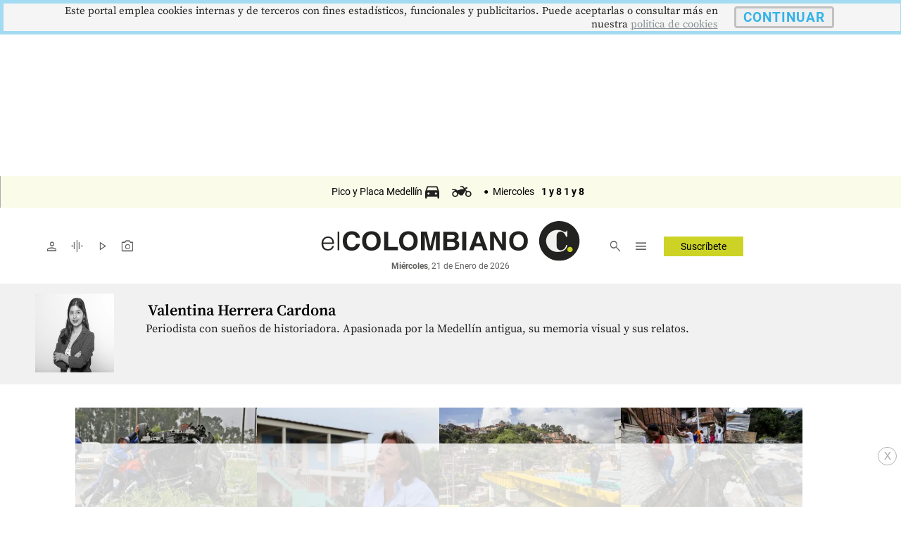

--- FILE ---
content_type: text/html
request_url: https://www.elcolombiano.com/cronologia/noticias/meta/valentina-herrera-cardona
body_size: 26879
content:
     <!doctype html>  <html class="ltr" dir="ltr" lang="es-ES"> <head> <meta content="text/html; charset=UTF-8" http-equiv="content-type"> <title>Valentina Herrera Cardona</title> <link rel="shortcut icon" href="https://estaticos.elcolombiano.com/base-portlet/webrsrc/ctxvar/7bacdb4bae8c4a41855e25ae67d07716.jpeg"> <style amp-custom> .mln_uppercase_mln
		{
			text-transform:uppercase
		}
		
		.mln_small-caps_mln
		{
			font-variant:small-caps
		}
		</style> <meta name="keywords" content="valentina herrera cardona"> <meta name="description" content="Valentina Herrera Cardona"> <meta property="og:site_name" content="El Colombiano"> <meta property="og:type" content="Article"> <meta property="og:title" content="Valentina Herrera Cardona"> <meta property="og:description" content="Valentina Herrera Cardona"> <meta property="og:image" content="https://estaticos.elcolombiano.com/news-portlet/getogimage/47ee9964-840c-4c05-980e-f377575eb0c3.jpg"> <meta property="og:url" content="https://www.elcolombiano.com/cronologia/noticias/meta/valentina-herrera-cardona"> <link rel="canonical" href="https://www.elcolombiano.com/cronologia/noticias/meta/valentina-herrera-cardona"> <link rel="alternate" href="https://m.elcolombiano.com/cronologia/noticias/meta/valentina-herrera-cardona" media="only screen and (max-width: 640px)"> <link rel="preload" href="https://estaticos.elcolombiano.com/base-portlet/webrsrc/theme/da0f00b96dad1eaded3e1e803a98aa03.css" as="style"> <link rel="preload" href="https://estaticos.elcolombiano.com/base-portlet/webrsrc/theme/3f839dd60b2bf2094c24f2203de1bd92.js" as="script"> <link rel="preload" href="https://estaticos.elcolombiano.com/base-portlet/webrsrc/theme/53abbaecedf89f828f5c5f7b5a891d12.js" as="script"> <link rel="preload" href="https://securepubads.g.doubleclick.net/tag/js/gpt.js" as="script"> <link rel="preload" href="https://estaticos.elcolombiano.com/base-portlet/webrsrc/theme/fa3c345efdacb461e8f0208e1b3ba946.js" as="script"> <link rel="preload" href="https://estaticos.elcolombiano.com/base-portlet/webrsrc/theme/7c5796ea9e4df9e808df925e06931f0a.js" as="script"> <link rel="preload" href="https://estaticos.elcolombiano.com/base-portlet/webrsrc/theme/99a41261e4f54dac1b6c7d32c19f8258.css" as="style"> <link rel="preload" href="https://estaticos.elcolombiano.com/base-portlet/webrsrc/theme/50fdd0654357a72b0dbfa2c79b9def45.js" as="script"> <link rel="preload" href="https://estaticos.elcolombiano.com/base-portlet/webrsrc/theme/84c689f1a37fdd783f9ccd60268a6ddc.js" as="script"> <link rel="preload" as="font" crossorigin="crossorigin" type="font/woff2" fetchpriority="high" href="https://estaticos.elcolombiano.com/base-portlet/webrsrc/theme/3f0d069815687310f6d462ffb3e58bc2.woff2"> <link rel="preload" as="font" crossorigin="crossorigin" type="font/woff2" fetchpriority="high" href="https://estaticos.elcolombiano.com/base-portlet/webrsrc/theme/603b8950590bf833546eee7cbc79944a.woff2"> <link rel="preload" as="font" crossorigin="crossorigin" type="font/woff2" fetchpriority="high" href="https://estaticos.elcolombiano.com/base-portlet/webrsrc/theme/15d9f621c3bd1599f0169dcf0bd5e63e.woff2"> <link rel="preload" as="font" crossorigin="crossorigin" type="font/woff2" fetchpriority="high" href="https://estaticos.elcolombiano.com/base-portlet/webrsrc/theme/e9f5aaf547f165386cd313b995dddd8e.woff2"> <link rel="preload" as="font" crossorigin="crossorigin" type="font/woff2" fetchpriority="high" href="https://estaticos.elcolombiano.com/base-portlet/webrsrc/theme/583bc7dd75b5f45a6261b995614a1d50.woff2"> <link rel="preload" as="font" crossorigin="crossorigin" type="font/woff2" fetchpriority="high" href="https://estaticos.elcolombiano.com/base-portlet/webrsrc/theme/35cc68c50e0fc0dba9776dae27139d4f.woff2"> <link rel="preload" as="font" crossorigin="crossorigin" type="font/woff2" fetchpriority="high" href="https://estaticos.elcolombiano.com/base-portlet/webrsrc/theme/04ca72bd569636b918e93b04f663a196.woff2"> <link rel="preload" as="font" crossorigin="crossorigin" type="font/woff2" fetchpriority="high" href="https://estaticos.elcolombiano.com/base-portlet/webrsrc/theme/780e2060ab7a6a4fa797405755b62441.woff2"> <link rel="preload" as="font" crossorigin="crossorigin" type="font/woff2" fetchpriority="high" href="https://estaticos.elcolombiano.com/base-portlet/webrsrc/theme/2d371f56b74f641c7e4e72fa8cb9723e.woff2"> <link rel="preload" href="https://estaticos.elcolombiano.com/base-portlet/webrsrc/theme/4831194c4196444e227ac988bc7146c3.css" as="style" onload="this.onload=null;this.rel='stylesheet';"> <link rel="preload" href="https://estaticos.elcolombiano.com/base-portlet/webrsrc/theme/cffec3bb52e02785cb1e8d7954befa45.css" as="style" onload="this.onload=null;this.rel='stylesheet';"> <link rel="preload" href="https://estaticos.elcolombiano.com/base-portlet/webrsrc/theme/4e37622ffec41aec49739ae22107a024.css" as="style" onload="this.onload=null;this.rel='stylesheet';"> <link rel="preload" href="https://estaticos.elcolombiano.com/base-portlet/webrsrc/541007fbc232dd001e688f26214cfecf.js" as="script"> <link rel="preload" href="https://estaticos.elcolombiano.com/base-portlet/webrsrc/theme/7ce4660b1f43c6eab398e0ad2939bf43.js" as="script"> <link rel="preload" href="https://estaticos.elcolombiano.com/base-portlet/webrsrc/60e09721cac9fcfffb1af91f96f48e4c.js" as="script"> <meta name="viewport" content="width=device-width"> <meta property="fb:app_id" content="140586622674265"> <meta property="fb:pages" content="126450910743068"> <meta property="fb:pages" content="1248994028541934"> <meta name="twitter:card" content="summary_large_image"> <meta name="twitter:site" content="@ElColombiano"> <meta name="twitter:creator" content="@ElColombiano"> <meta name="google-site-verification" content="vSJY5ZU0TFd0XTpmXGQ6T6UBDHq4KLO3-IA2X1-WCtE"> <link rel="preconnect" href="https://fonts.googleapis.com"> <link rel="preconnect" href="https://fonts.gstatic.com" crossorigin> <meta name="keywords" content="elcolombiano.com"> <meta name="keywords" content="el colombiano"> <meta name="keywords" content="elcolombiano .com"> <meta name="keywords" content="elcolombiano.com.co"> <meta name="keywords" content="periodico el colombiano"> <meta name="keywords" content="noticias el colombiano"> <link href="https://estaticos.elcolombiano.com/base-portlet/webrsrc/theme/da0f00b96dad1eaded3e1e803a98aa03.css" rel="stylesheet" type="text/css"> <link href="https://estaticos.elcolombiano.com/base-portlet/webrsrc/theme/4e37622ffec41aec49739ae22107a024.css" rel="stylesheet" type="text/css"> <link href="https://estaticos.elcolombiano.com/base-portlet/webrsrc/theme/cffec3bb52e02785cb1e8d7954befa45.css" rel="stylesheet" type="text/css"> <link href="https://estaticos.elcolombiano.com/base-portlet/webrsrc/theme/99a41261e4f54dac1b6c7d32c19f8258.css" rel="stylesheet" type="text/css"> <link href="https://estaticos.elcolombiano.com/base-portlet/webrsrc/theme/7dd637288c1f2ba69535e13aaebbcafb.css" rel="stylesheet" type="text/css"> <script type="text/javascript" src="https://estaticos.elcolombiano.com/base-portlet/webrsrc/f5bef01a75f6c1c5e990efe9d8e6448f.js"></script> <script type="text/javascript">/*<![CDATA[*/var ITER=ITER||{};ITER.CONTEXT=ITER.CONTEXT||{};ITER.CONTEXT.sections=[];ITER.CONTEXT.isArticlePage=function(){return false};ITER.CONTEXT.articleId="";ITER.CONTEXT.contextIs=function(a){return a==="MetadataPage"};ITER.HOOK=ITER.HOOK||{};ITER.HOOK.onDisqusNewComment=function(a){};ITER.RESOURCE=ITER.RESOURCE||{};ITER.RESOURCE.Deferred=function(){var b;var a;var c=new Promise(function(e,d){b=e;a=d});c.resolve=b;c.reject=a;return c};ITER.RESOURCE.onLoad=ITER.RESOURCE.onLoad||[];ITER.RESOURCE.onInit=ITER.RESOURCE.onInit||[];ITER.RESOURCE.onLoad["util-http"]=new ITER.RESOURCE.Deferred();ITER.RESOURCE.onLoad["util-url"]=new ITER.RESOURCE.Deferred();ITER.RESOURCE.onLoad["util-cookie"]=new ITER.RESOURCE.Deferred();ITER.RESOURCE.onLoad["util-event"]=new ITER.RESOURCE.Deferred();ITER.RESOURCE.onLoad["util-message"]=new ITER.RESOURCE.Deferred();ITER.RESOURCE.onLoad.statistics=new ITER.RESOURCE.Deferred();ITER.RESOURCE.onLoad.reading=new ITER.RESOURCE.Deferred();ITER.RESOURCE.onLoad.konami=new ITER.RESOURCE.Deferred();ITER.RESOURCE.onLoad.adblock=new ITER.RESOURCE.Deferred();ITER.RESOURCE.onLoad.captcha=new ITER.RESOURCE.Deferred();ITER.RESOURCE.onLoad["iter-ui-tabs"]=new ITER.RESOURCE.Deferred();ITER.RESOURCE.onLoad["autocomplete-js"]=new ITER.RESOURCE.Deferred();ITER.RESOURCE.onLoad.form=new ITER.RESOURCE.Deferred();ITER.RESOURCE.onLoad["teaser-date"]=new ITER.RESOURCE.Deferred();ITER.RESOURCE.onLoad["search-date"]=new ITER.RESOURCE.Deferred();ITER.RESOURCE.onLoad.unregister=new ITER.RESOURCE.Deferred();ITER.RESOURCE.onLoad.recommendations=new ITER.RESOURCE.Deferred();ITER.RESOURCE.onLoad.surveys=new ITER.RESOURCE.Deferred();ITER.RESOURCE.onLoad["embed-article"]=new ITER.RESOURCE.Deferred();ITER.RESOURCE.CUSTOM=ITER.RESOURCE.CUSTOM||{};ITER.USER=ITER.USER||{};ITER.USER.id="";/*]]>*/</script> <script type="text/javascript" src="https://estaticos.elcolombiano.com/html/js/iter-libraries/iter-util-url.js?v=4.1.17654757" defer onload="ITER.RESOURCE.onLoad['util-url'].resolve(true)"></script> <script type="text/javascript" src="https://estaticos.elcolombiano.com/html/js/iter-libraries/iter-util-cookie.js?v=4.1.17654757" defer onload="ITER.RESOURCE.onLoad['util-cookie'].resolve(true)"></script> <script type="text/javascript" src="https://estaticos.elcolombiano.com/html/js/iter-libraries/iter-konami.js?v=4.1.17654757" defer onload="ITER.RESOURCE.onLoad['konami'].resolve(true)"></script> <script type="text/javascript" src="https://estaticos.elcolombiano.com/html/js/iter-libraries/iter-util-http.js?v=4.1.17654757" defer onload="ITER.RESOURCE.onLoad['util-http'].resolve(true)"></script> <script type="text/javascript" src="https://estaticos.elcolombiano.com/html/js/iter-libraries/iter-statistics.js?v=4.1.17654757" defer onload="ITER.RESOURCE.onLoad['statistics'].resolve(true)"></script> <script type="text/javascript" src="https://estaticos.elcolombiano.com/html/js/iter-libraries/iter-recommendations.js?v=4.1.17654757" defer onload="ITER.RESOURCE.onLoad['recommendations'].resolve(true)"></script> <script type="text/javascript" src="https://estaticos.elcolombiano.com/html/js/iter-libraries/iter-util-message.js?v=4.1.17654757" defer onload="ITER.RESOURCE.onLoad['util-message'].resolve(true)"></script> <script>/*<![CDATA[*/jQryIter.u="";/*]]>*/</script> <script type="text/javascript">/*<![CDATA[*/(function(a){a.contextSections=function(){return[]};a.contextIsArticlePage=function(){return false};a.articleId=function(){return""};a.contextIs=function(b){if(b=="HomePage"){return false}else{if(b=="ArticlePage"){return false}else{if(b=="SearchPage"){return false}else{if(b=="SectionPage"){return false}else{if(b=="MetadataPage"){return true}}}}}}})(jQryIter);/*]]>*/</script> <script type="text/javascript" src="https://estaticos.elcolombiano.com/base-portlet/webrsrc/theme/3f839dd60b2bf2094c24f2203de1bd92.js"></script> <script type="text/javascript">/*<![CDATA[*/jQryIter.ajax({url:"https://securepubads.g.doubleclick.net/tag/js/gpt.js",dataType:"script",cache:true,});/*]]>*/</script> <script type="text/javascript" src="https://estaticos.elcolombiano.com/base-portlet/webrsrc/theme/7ce4660b1f43c6eab398e0ad2939bf43.js"></script>   <script src="https://cdn.jsdelivr.net/npm/axios/dist/axios.min.js" async></script> <script async src="//excellence-prebid.sfo2.cdn.digitaloceanspaces.com/prebid.js"></script> <script>/*<![CDATA[*/var sectionName="Home";/*]]>*/</script> <script>/*<![CDATA[*/var adUnits=[{code:"EC_DK_ATF_Medium_Rectangle_300x250_1_Home",mediaTypes:{banner:{sizes:[[300,250],[250,250],[200,200]],fluid:true}},bids:[{bidder:"appnexus",params:{placementId:"31066117"}},{bidder:"msft",params:{placement_id:31066117}},{bidder:"rubicon",params:{accountId:"24080",siteId:"533882",zoneId:"3271090"}},{bidder:"sovrn",params:{tagid:"1172373"}},{bidder:"triplelift",params:{inventoryCode:"Excellence_RON_Desktop_970x250_Prebid"}},{bidder:"medianet",params:{cid:"8CU65NT2U",crid:"276661324"}},{bidder:"equativ",params:{networkId:"2669",siteId:"620443",pageId:"2078075",formatId:"56808"}},{bidder:"eplanning",params:{ci:"27fa6"}},{bidder:"sharethrough",params:{pkey:"6S4Rt8bNtcgGs6Sux11E9lrV"}}]},{code:"EC_DK_BTF_Medium_Rectangle_300x250_2_Home",mediaTypes:{banner:{sizes:[[300,250],[250,250],[200,200]],fluid:true}},bids:[{bidder:"appnexus",params:{placementId:"31066117"}},{bidder:"msft",params:{placement_id:31066117}},{bidder:"rubicon",params:{accountId:"24080",siteId:"533882",zoneId:"3271090"}},{bidder:"sovrn",params:{tagid:"1172373"}},{bidder:"triplelift",params:{inventoryCode:"Excellence_RON_Desktop_970x250_Prebid"}},{bidder:"medianet",params:{cid:"8CU65NT2U",crid:"276661324"}},{bidder:"equativ",params:{networkId:"2669",siteId:"620443",pageId:"2078075",formatId:"56808"}},{bidder:"eplanning",params:{ci:"27fa6"}},{bidder:"sharethrough",params:{pkey:"6S4Rt8bNtcgGs6Sux11E9lrV"}}]},{code:"EC_DK_BTF_Medium_Rectangle_300x250_3_Home",mediaTypes:{banner:{sizes:[[300,250],[250,250],[200,200]],fluid:true}},bids:[{bidder:"appnexus",params:{placementId:"31066117"}},{bidder:"msft",params:{placement_id:31066117}},{bidder:"rubicon",params:{accountId:"24080",siteId:"533882",zoneId:"3271090"}},{bidder:"sovrn",params:{tagid:"1172373"}},{bidder:"triplelift",params:{inventoryCode:"Excellence_RON_Desktop_970x250_Prebid"}},{bidder:"medianet",params:{cid:"8CU65NT2U",crid:"276661324"}},{bidder:"equativ",params:{networkId:"2669",siteId:"620443",pageId:"2078075",formatId:"56808"}},{bidder:"eplanning",params:{ci:"27fa6"}},{bidder:"sharethrough",params:{pkey:"6S4Rt8bNtcgGs6Sux11E9lrV"}}]},{code:"EC_DK_BTF_Medium_Rectangle_300x250_4_Home",mediaTypes:{banner:{sizes:[[300,250],[250,250],[200,200],[300,600]],fluid:true}},bids:[{bidder:"appnexus",params:{placementId:"31066117"}},{bidder:"msft",params:{placement_id:31066117}},{bidder:"rubicon",params:{accountId:"24080",siteId:"533882",zoneId:"3271090"}},{bidder:"sovrn",params:{tagid:"1172373"}},{bidder:"triplelift",params:{inventoryCode:"Excellence_RON_Desktop_970x250_Prebid"}},{bidder:"medianet",params:{cid:"8CU65NT2U",crid:"276661324"}},{bidder:"equativ",params:{networkId:"2669",siteId:"620443",pageId:"2078075",formatId:"56808"}},{bidder:"eplanning",params:{ci:"27fa6"}},{bidder:"sharethrough",params:{pkey:"6S4Rt8bNtcgGs6Sux11E9lrV"}}]},{code:"EC_DK_BTF_Medium_Rectangle_300x250_5_Home",mediaTypes:{banner:{sizes:[[300,250],[250,250],[200,200]],fluid:true}},bids:[{bidder:"appnexus",params:{placementId:"31066117"}},{bidder:"msft",params:{placement_id:31066117}},{bidder:"rubicon",params:{accountId:"24080",siteId:"533882",zoneId:"3271090"}},{bidder:"sovrn",params:{tagid:"1172373"}},{bidder:"triplelift",params:{inventoryCode:"Excellence_RON_Desktop_970x250_Prebid"}},{bidder:"medianet",params:{cid:"8CU65NT2U",crid:"276661324"}},{bidder:"equativ",params:{networkId:"2669",siteId:"620443",pageId:"2078075",formatId:"56808"}},{bidder:"eplanning",params:{ci:"27fa6"}},{bidder:"sharethrough",params:{pkey:"6S4Rt8bNtcgGs6Sux11E9lrV"}}]},{code:"EC_DK_BTF_Billboard_970x250_2_Home",mediaTypes:{banner:{sizes:[[970,250],[728,90],[1000,250],[970,90]],fluid:true}},bids:[{bidder:"appnexus",params:{placementId:"31066117"}},{bidder:"msft",params:{placement_id:31066117}},{bidder:"rubicon",params:{accountId:"24080",siteId:"533882",zoneId:"3271090"}},{bidder:"sovrn",params:{tagid:"1172373"}},{bidder:"triplelift",params:{inventoryCode:"Excellence_RON_Desktop_970x250_Prebid"}},{bidder:"medianet",params:{cid:"8CU65NT2U",crid:"276661324"}},{bidder:"equativ",params:{networkId:"2669",siteId:"620443",pageId:"2078075",formatId:"56808"}},{bidder:"eplanning",params:{ci:"27fa6"}},{bidder:"sharethrough",params:{pkey:"6S4Rt8bNtcgGs6Sux11E9lrV"}}]},{code:"EC_DK_BTF_Billboard_970x250_3_Home",mediaTypes:{banner:{sizes:[[970,250],[728,90],[1000,250],[970,90]],fluid:true}},bids:[{bidder:"appnexus",params:{placementId:"31066117"}},{bidder:"msft",params:{placement_id:31066117}},{bidder:"rubicon",params:{accountId:"24080",siteId:"533882",zoneId:"3271090"}},{bidder:"sovrn",params:{tagid:"1172373"}},{bidder:"triplelift",params:{inventoryCode:"Excellence_RON_Desktop_970x250_Prebid"}},{bidder:"medianet",params:{cid:"8CU65NT2U",crid:"276661324"}},{bidder:"equativ",params:{networkId:"2669",siteId:"620443",pageId:"2078075",formatId:"56808"}},{bidder:"eplanning",params:{ci:"27fa6"}},{bidder:"sharethrough",params:{pkey:"6S4Rt8bNtcgGs6Sux11E9lrV"}}]},{code:"EC_DK_BTF_Billboard_970x250_4_Home",mediaTypes:{banner:{sizes:[[970,250],[728,90],[1000,250],[970,90]],fluid:true}},bids:[{bidder:"appnexus",params:{placementId:"31066117"}},{bidder:"msft",params:{placement_id:31066117}},{bidder:"rubicon",params:{accountId:"24080",siteId:"533882",zoneId:"3271090"}},{bidder:"sovrn",params:{tagid:"1172373"}},{bidder:"triplelift",params:{inventoryCode:"Excellence_RON_Desktop_970x250_Prebid"}},{bidder:"medianet",params:{cid:"8CU65NT2U",crid:"276661324"}},{bidder:"equativ",params:{networkId:"2669",siteId:"620443",pageId:"2078075",formatId:"56808"}},{bidder:"eplanning",params:{ci:"27fa6"}},{bidder:"sharethrough",params:{pkey:"6S4Rt8bNtcgGs6Sux11E9lrV"}}]},{code:"EC_DK_BTF_Billboard_970x250_5_Home",mediaTypes:{banner:{sizes:[[970,250],[728,90],[1000,250],[970,90]],fluid:true}},bids:[{bidder:"appnexus",params:{placementId:"31066117"}},{bidder:"msft",params:{placement_id:31066117}},{bidder:"rubicon",params:{accountId:"24080",siteId:"533882",zoneId:"3271090"}},{bidder:"sovrn",params:{tagid:"1172373"}},{bidder:"triplelift",params:{inventoryCode:"Excellence_RON_Desktop_970x250_Prebid"}},{bidder:"medianet",params:{cid:"8CU65NT2U",crid:"276661324"}},{bidder:"equativ",params:{networkId:"2669",siteId:"620443",pageId:"2078075",formatId:"56808"}},{bidder:"eplanning",params:{ci:"27fa6"}},{bidder:"sharethrough",params:{pkey:"6S4Rt8bNtcgGs6Sux11E9lrV"}}]},{code:"EC_DK_ATF_Sticky_728x90_Home",mediaTypes:{banner:{sizes:[[728,90],[970,90],[990,90],[980,90],[900,90],[970,90]],fluid:true}},bids:[{bidder:"appnexus",params:{placementId:"31066117"}},{bidder:"msft",params:{placement_id:31066117}},{bidder:"rubicon",params:{accountId:"24080",siteId:"533882",zoneId:"3271090"}},{bidder:"sovrn",params:{tagid:"1172373"}},{bidder:"triplelift",params:{inventoryCode:"Excellence_RON_Desktop_970x250_Prebid"}},{bidder:"medianet",params:{cid:"8CU65NT2U",crid:"276661324"}},{bidder:"equativ",params:{networkId:"2669",siteId:"620443",pageId:"2078075",formatId:"56808"}},{bidder:"eplanning",params:{ci:"27fa6"}},{bidder:"sharethrough",params:{pkey:"6S4Rt8bNtcgGs6Sux11E9lrV"}}]},{code:"EC_DK_BTF_Rectangle_300x600_1_Home",mediaTypes:{banner:{sizes:[[300,600],[300,250],[250,250],[200,200]],fluid:true}},bids:[{bidder:"appnexus",params:{placementId:"31066117"}},{bidder:"msft",params:{placement_id:31066117}},{bidder:"rubicon",params:{accountId:"24080",siteId:"533882",zoneId:"3271090"}},{bidder:"sovrn",params:{tagid:"1172373"}},{bidder:"triplelift",params:{inventoryCode:"Excellence_RON_Desktop_970x250_Prebid"}},{bidder:"medianet",params:{cid:"8CU65NT2U",crid:"276661324"}},{bidder:"equativ",params:{networkId:"2669",siteId:"620443",pageId:"2078075",formatId:"56808"}},{bidder:"eplanning",params:{ci:"27fa6"}},{bidder:"sharethrough",params:{pkey:"6S4Rt8bNtcgGs6Sux11E9lrV"}}]}];var PREBID_TIMEOUT=1000;var FAILSAFE_TIMEOUT=3000;/*]]>*/</script> <script>/*<![CDATA[*/googletag.cmd.push(function(){googletag.pubads().disableInitialLoad()});if(typeof(enreachresp)=="undefined"){window.enreachresp=""}if(typeof(ecsegmArr)=="undefined"){window.ecsegmArr=[]}var pbjs=pbjs||{};pbjs.que=pbjs.que||[];pbjs.que.push(function(){pbjs.addAdUnits(adUnits);pbjs.setConfig({priceGranularity:"high"});pbjs.setConfig({schain:{validation:"strict",config:{ver:"1.0",complete:1,nodes:[{asi:"excellenceadvertising.com",sid:"23281176971",hp:1}]}}});pbjs.requestBids({bidsBackHandler:sendAdserverRequest,timeout:PREBID_TIMEOUT})});function sendAdserverRequest(){if(pbjs.adserverRequestSent){return}pbjs.adserverRequestSent=true;googletag.cmd.push(function(){pbjs.que.push(function(){pbjs.setTargetingForGPTAsync();googletag.pubads().refresh()})})}setTimeout(function(){sendAdserverRequest()},FAILSAFE_TIMEOUT);/*]]>*/</script> <script>/*<![CDATA[*/var No_Apto="";var No_Apto="${MetadataNamesArray}";if(No_Apto=='["No_Apto"]'){console.log("N PRGMTICA")}else{console.log("Y PRGMTICA");No_Apto=""}var AdsSlotsNamesArray={namesArrays:["EC_MB_ATF_1x1_1x1","EC_MB_ATF_Layer_OutOfPage","EC_DK_ATF_1x1_1x1","EC_DK_ATF_Sticky_728x90","EC_MB_ATF_Sticky_320x50","EC_DK_ATF_Layer_OutOfPage","EC_MB_ATF_Billboard_320x100_1","EC_DK_ATF_Billboard_970x250_1"]};/*]]>*/</script> <script>/*<![CDATA[*/function generarAdSlotRandom(b,a){Adslot="";console.log("Nombre de seccion:"+b);if(sectionName=="SinPauta"){console.log("Pagina sin pauta")}else{googletag.cmd.push(function(){if(b=="EC_DK_ATF_Medium_Rectangle_300x250_1"){Adslot=googletag.defineSlot("/40807296/EC_DK/ATF_Medium_Rectangle_300x250",[[300,250],[250,250],[200,200],["fluid"]],b+"_"+a).addService(googletag.pubads()).setTargeting("Pos","1").setTargeting("section",sectionName)}else{if(b=="EC_DK_BTF_Medium_Rectangle_300x250_2"){Adslot=googletag.defineSlot("/40807296/EC_DK/BTF_Medium_Rectangle_300x250",[[300,250],[250,250],[200,200],["fluid"]],b+"_"+a).addService(googletag.pubads()).setTargeting("Pos","2").setTargeting("section",sectionName)}else{if(b=="EC_DK_BTF_Medium_Rectangle_300x250_3"){Adslot=googletag.defineSlot("/40807296/EC_DK/BTF_Medium_Rectangle_300x250",[[300,250],[250,250],[200,200],["fluid"]],b+"_"+a).addService(googletag.pubads()).setTargeting("Pos","3").setTargeting("section",sectionName)}else{if(b=="EC_DK_BTF_Medium_Rectangle_300x250_4"){Adslot=googletag.defineSlot("/40807296/EC_DK/BTF_Medium_Rectangle_300x250",[[300,250],[250,250],[200,200],[300,600],["fluid"]],b+"_"+a).addService(googletag.pubads()).setTargeting("Pos","4").setTargeting("section",sectionName)}else{if(b=="EC_DK_BTF_Medium_Rectangle_300x250_5"){Adslot=googletag.defineSlot("/40807296/EC_DK/BTF_Medium_Rectangle_300x250",[[300,250],[250,250],[200,200],["fluid"]],b+"_"+a).addService(googletag.pubads()).setTargeting("Pos","5").setTargeting("section",sectionName)}else{if(b=="EC_DK_ATF_Billboard_970x250_1"){Adslot=googletag.defineSlot("/40807296/EC_DK/ATF_Billboard_970x250",[[970,250],[728,90],[1000,250],["fluid"]],b+"_"+a).addService(googletag.pubads()).setTargeting("Pos","1").setTargeting("section",sectionName)}else{if(b=="EC_DK_BTF_Billboard_970x250_2"){Adslot=googletag.defineSlot("/40807296/EC_DK/BTF_Billboard_970x250",[[970,250],[728,90],[1000,250],[970,90],["fluid"]],b+"_"+a).addService(googletag.pubads()).setTargeting("Pos","2").setTargeting("section",sectionName)}else{if(b=="EC_DK_BTF_Billboard_970x250_3"){Adslot=googletag.defineSlot("/40807296/EC_DK/BTF_Billboard_970x250",[[970,250],[728,90],[1000,250],[970,90],["fluid"]],b+"_"+a).addService(googletag.pubads()).setTargeting("Pos","3").setTargeting("section",sectionName)}else{if(b=="EC_DK_BTF_Billboard_970x250_4"){Adslot=googletag.defineSlot("/40807296/EC_DK/BTF_Billboard_970x250",[[970,250],[728,90],[1000,250],[970,90],["fluid"]],b+"_"+a).addService(googletag.pubads()).setTargeting("Pos","4").setTargeting("section",sectionName)}else{if(b=="EC_DK_BTF_Billboard_970x250_5"){Adslot=googletag.defineSlot("/40807296/EC_DK/BTF_Billboard_970x250",[[970,250],[728,90],[1000,250],[970,90],["fluid"]],b+"_"+a).addService(googletag.pubads()).setTargeting("Pos","5").setTargeting("section",sectionName)}else{if(b=="EC_DK_ATF_Sticky_728x90"){Adslot=googletag.defineSlot("/40807296/EC_DK/ATF_Sticky_728x90",[[728,90],[970,90],[990,90],[980,90],[900,90],[970,90],["fluid"]],b+"_"+a).addService(googletag.pubads()).setTargeting("Form","Barra_Flotante").setTargeting("section",sectionName)}else{if(b=="EC_DK_BTF_Rectangle_300x600_1"){Adslot=googletag.defineSlot("/40807296/EC_DK/BTF_Rectangle_300x600",[[300,600],[300,250],[250,250],[200,200],["fluid"]],b+"_"+a).addService(googletag.pubads()).setTargeting("Pos","1").setTargeting("section",sectionName)}else{if(b=="EC_DK_ATF_Layer_OutOfPage"){Adslot=googletag.defineOutOfPageSlot("/40807296/EC_DK/ATF_Layer_OutOfPage",b+"_"+a).addService(googletag.pubads()).setTargeting("Form","Layer").setTargeting("section",sectionName)}else{if(b=="EC_DK_ATF_Native_Fluid_1"){Adslot=googletag.defineSlot("/40807296/EC_DK/ATF_Native_Fluid",[["fluid"]],b+"_"+a).addService(googletag.pubads()).setTargeting("Pos","1").setTargeting("Form","Native")}else{if(b=="EC_DK_ATF_Native_Fluid_2"){Adslot=googletag.defineSlot("/40807296/EC_DK/ATF_Native_Fluid",[["fluid"]],b+"_"+a).addService(googletag.pubads()).setTargeting("Pos","2").setTargeting("Form","Native")}else{if(b=="EC_DK_ATF_Native_Fluid_3"){Adslot=googletag.defineSlot("/40807296/EC_DK/ATF_Native_Fluid",[["fluid"]],b+"_"+a).addService(googletag.pubads()).setTargeting("Pos","3").setTargeting("Form","Native")}else{if(b=="EC_DK_ATF_1x1_1x1"){Adslot=googletag.defineSlot("/40807296/EC_DK/ATF_1x1",[1,1],b+"_"+a).addService(googletag.pubads()).setTargeting("section",sectionName)}else{if(b=="EC_DK_ATF_1x1_USA"){Adslot=googletag.defineSlot("/40807296/EC_DK/ATF_1x1_USA",[1,1],b+"_"+a).addService(googletag.pubads()).setTargeting("section",sectionName).setTargeting("Pais","Estados_Unidos")}}}}}}}}}}}}}}}}}}googletag.pubads().enableSingleRequest();googletag.pubads().enableLazyLoad({fetchMarginPercent:300,renderMarginPercent:250,mobileScaling:1});(function(c){try{var g,f,d=JSON.parse(window.localStorage.getItem("nvgpersona43296"));for(f in d){g="nvg_"+f;g=g.substring(0,10);if(typeof(googletag)=="object"){googletag.pubads().setTargeting(g,d[f])}if(typeof(GA_googleAddAttr)=="function"){GA_googleAddAttr(g,d[f])}}}catch(h){console.log("Error Naveg :"+h)}})(window);googletag.enableServices()})}};/*]]>*/</script>   </head> <body class=" controls-visible signed-out public-page"> <script type="text/javascript">/*<![CDATA[*/jQryIter(document).on("click",".ui-accordion-header",function(){jQryIter(window).resize()});/*]]>*/</script> <div class="iter-page-frame"> <header class="iter-header-wrapper" id="iter-header-wrapper">   <div class="portlet-boundary portlet-static-end portlet-nested-portlets"> <section id="main__container__header__cabecera" class="" role="main"> <div class="container__header"> <div id="pauta__ppl" class="portlet-column"> <div id="" class="portlet-boundary portlet-static-end adcontainer-portlet"> <div>  <script>/*<![CDATA[*/var adslotname="EC_DK_ATF_Billboard_970x250_1";generarAdSlotRandom(adslotname,"Home");/*]]>*/</script> <div id="EC_DK_ATF_Billboard_970x250_1_Home" class="ad_dfp_estandar_pauta_header" style="min-height:250px;max-height:250px;"> <script>/*<![CDATA[*/googletag.cmd.push(function(){googletag.display("EC_DK_ATF_Billboard_970x250_1_Home")});/*]]>*/</script> </div>  </div> </div> <div id="" class="portlet-boundary portlet-static-end adcontainer-portlet"> <div>  </div> </div>  <div id="" class="portlet-boundary portlet-static-end adcontainer-portlet"> <div>  <script>/*<![CDATA[*/var adslotname="EC_DK_ATF_1x1_1x1";generarAdSlotRandom(adslotname,"Home");/*]]>*/</script> <div id="EC_DK_ATF_1x1_1x1_Home"> <script>/*<![CDATA[*/googletag.cmd.push(function(){googletag.display("EC_DK_ATF_1x1_1x1_Home")});/*]]>*/</script> </div>  </div> </div>   <div id="" class="portlet-boundary portlet-static-end adcontainer-portlet"> <div>  </div> </div>   <div id="" class="portlet-boundary portlet-static-end adcontainer-portlet"> <div>  </div> </div>   <div id="" class="portlet-boundary portlet-static-end adcontainer-portlet"> <div>  <script>/*<![CDATA[*/var adslotname="EC_DK_ATF_Layer_OutOfPage";generarAdSlotRandom(adslotname,"Home");/*]]>*/</script> <div id="EC_DK_ATF_Layer_OutOfPage_Home"> <script>/*<![CDATA[*/googletag.cmd.push(function(){googletag.display("EC_DK_ATF_Layer_OutOfPage_Home")});/*]]>*/</script> </div>  </div> </div>   <div id="" class="portlet-boundary portlet-static-end adcontainer-portlet"> <div>  </div> </div>   <div id="" class="portlet-boundary portlet-static-end adcontainer-portlet"> <div>  <script>/*<![CDATA[*/var adslotname="EC_DK_ATF_Sticky_728x90";generarAdSlotRandom(adslotname,"Home");/*]]>*/</script> <script>/*<![CDATA[*/function cerraranuncio(){document.getElementById("EC_DK_ATF_Sticky_728x90_Home").style.display="none";document.getElementById("cerrarad").style.display="none"};/*]]>*/</script> <style> span.cerrarad {
    bottom: 59px;
    z-index: 8;
    position: fixed;
    display: block;
    right: 6px;
    font-size: 20px;
    cursor: pointer;
    color: #b2b2b2;
    border: 1px solid #b2b2b2;
    border-radius: 20px;
    background: #fff;
    line-height: 20px;
    font-family: arial,sans-serif;
    padding: 0px 2px;
    height: 24px;
    width: 21px;
    text-align: center;
}
</style> <span class="cerrarad" id="cerrarad" onclick="cerraranuncio()">x</span> <div id="EC_DK_ATF_Sticky_728x90_Home" class="ad_dfp_flotante"> <script>/*<![CDATA[*/googletag.cmd.push(function(){googletag.display("EC_DK_ATF_Sticky_728x90_Home")});/*]]>*/</script> </div>  </div> </div>  <div id="" class="portlet-boundary portlet-static-end htmlcontainer-portlet"> <div> </div> </div>  <div id="" class="portlet-boundary portlet-static-end htmlcontainer-portlet"> <div> <div class="bottom_bar_ec" style="display:none;"> <nav class="nav__bottom_bar"> <ul class="list__nav_bottom display-flex "> <li class="list__item"><a href="https://www.elcolombiano.com/temas-interes"><span class="material-symbols-outlined" id="guardados_redi">person<span class="tooltiptextbottom">Mi Colombiano</span></span></a> </li> <li class="list__item"><a href="https://www.elcolombiano.com/podcast"> <span class="material-symbols-outlined" id="podcast__redi">graphic_eq<span class="tooltiptextbottom">Pódcast</span></span></a> </li> <li class="list__item"><a href="https://www.elcolombiano.com/multimedia/videos"> <span class="material-symbols-outlined" id="videos_redi">play_arrow<span class="tooltiptextbottom">Videos</span></span></a> </li> <li class="list__item"><a href="https://www.elcolombiano.com/multimedia/imagenes"> <span class="material-symbols-outlined" id="imagenes_redi">photo_camera<span class="tooltiptextbottom">Reportajes gráficos</span></span></a> </li> <li class="list__item"><a href="https://suscriptores.elcolombiano.com/App_Pages/publico/SelPlanExt.aspx"> <span class="material-symbols-outlined" id="mi_cuenta_redi" "="">account_circle<span class="tooltiptextbottom">Suscríbete</span></span></a></li> </ul> </nav> </div> </div> </div>    <div id="" class="portlet-boundary portlet-static-end htmlcontainer-portlet"> <div> <script>/*<![CDATA[*//*<![CDATA[*/
async function saveForm(formToSubmit) {
 const myHeaders = new Headers();
 myHeaders.append("Content-Type", "text/plain");
 //obtener url de la página
 formToSubmit['url'] = window.location.href
 formToSubmit['optin1'] = formToSubmit['optin1'] == 'Si';
 formToSubmit['optin2'] = formToSubmit['optin2'] == 'Si';
 formToSubmit['optin3'] = formToSubmit['optin3'] == 'Si';


 const raw = JSON.stringify(formToSubmit);
 localStorage.setItem('formToSubmit', JSON.stringify(formToSubmit))

 const requestOptions = {
 method: 'POST',
 headers: myHeaders,
 body: raw,
 redirect: 'follow'
 };

 try {
 showLayerOnsubmit(true)
 const response = await fetch("https://yuqcdztyqe.execute-api.us-east-1.amazonaws.com/elcolombiano/save-form", requestOptions);
 const result = await response.json();
 const uid = result.elcolombiano_id;
 return uid;
 } catch (error) {
 throw error;
 }
}

document.addEventListener("DOMContentLoaded", () => {
 const params = new URLSearchParams(window.location.search);
 let isUserId = false

 const utm_term = params?.get('utm_term')?.replace('[', '')?.replace(']', '')?.trim() ?? ''
 const expresionRegular = /^[A-Za-z0-9-]+$/;
 if (utm_term !== '' && expresionRegular.test(utm_term)) {
 localStorage.setItem('userId', utm_term)
 localStorage.removeItem('ngId')
 isUserId = true
 }
 if (isUserId === false) {
 const url = window.location.href
 const urlParts = url.split('#')
 if (urlParts.length > 1) {
 const queryString = urlParts[1]
 const queryStringParts = queryString.split('&')
 for (const queryStringPart of queryStringParts) {
 const queryStringPartParts = queryStringPart.split('=')
 if (queryStringPartParts.length > 1) {
 const key = queryStringPartParts[0]
 const value = queryStringPartParts[1]
 const expresionRegular = /^[A-Za-z0-9-]+$/;
 if (key === 'utm_term' && expresionRegular.test(value)) {
 //obtener el valor de utm_content o utm_term que se encuentra entre los caracteres [ y ]
 let userId = value?.replace('[', '')?.replace(']', '')?.trim() ?? ''
 localStorage.setItem('userId', userId)
 isUserId = true
 break
 }
 }
 }
 }
 }

 try {
 if (localStorage.getItem('userId')) {
 const ecId = localStorage.getItem('userId')
 dataLayer.push({
 'userID': ecId //this number must be replaced with an actual User ID
 })
 consultarNaveggData(ecId).then((ngId) => {
 console.log('ec_id navegg', ngId)
 })
 }
 } catch (error) {
 console.log('error agregando ec_id a layer de navegg', error);
 }
 //si no se ha asignado un userId, se debe consultar en localStorage
 const formas = document.querySelectorAll('form')
 for (const form of formas) {
 if (form.action.includes('embluemail')) {
 form.addEventListener('submit', (event) => {
 event.preventDefault()
 const formEb = event.target
 const isValidForm = validateFormEC(formEb)
 if (isValidForm === true) {
 //obtener todos los inputs del formulario
 const inputs = formEb.querySelectorAll('input')
 //obtener el input que contiene el email
 const formToSubmit = {}
 const validInputs = ['email', 'text', 'checkbox', 'select', 'number']
 let inputEcId = null
 for (const input of inputs) {
 if (validInputs.includes(input.type)) {
 //obtener el id del input
 const key = homologarIdTaxonomia(input.id) || `_${input.id}`
 //obtener el valor del input
 const value = input.value
 //agregar el valor del input al objeto formToSubmit
 formToSubmit[key] = value
 if (input.id == '1749572') {
 inputEcId = input
 }
 }
 }
 saveForm(formToSubmit).then((uid) => {
 showLayerOnsubmit(false);
 if(uid==-1){
 formEb.submit()
 }
 if (uid) {
 localStorage.setItem('userId', uid);
 localStorage.setItem('isNewsLetter', 'true');
 dataLayer.push({
 'userID': uid //this number must be replaced with an actual User ID
 })
 //asignar uid a input con id 1749572 antes de enviar la forma
 if (inputEcId == null) {
 inputEcId = document.createElement('input')
 inputEcId.type = 'hidden'
 inputEcId.id = '1749572'
 inputEcId.name = '1749572'
 formEb.appendChild(inputEcId)
 }
 inputEcId.value = uid;
 formEb.submit()
 }
 }).catch((error) => {
 console.log(error)
 formEb.submit()
 })
 }
 })
 break;
 }
 }
 //////////////////////////////////////////////
 showLayerAcceptCookies(true);
})

async function consultarNaveggData(ecId) {
 const myHeaders = new Headers();
 myHeaders.append("Content-Type", "text/plain");

 const raw = JSON.stringify({
 "ec": ecId
 });

 const requestOptions = {
 method: 'POST',
 headers: myHeaders,
 body: raw,
 redirect: 'follow'
 };

 try {
 const response = await fetch("https://yuqcdztyqe.execute-api.us-east-1.amazonaws.com/elcolombiano/homologar-usuario", requestOptions);
 const result = await response.json();
 localStorage.setItem('ngId', result.email)
 let _attrsEvtNavg = {
 'elcolombiano_id': ecId,
 'email': result.email
 }
 window.naveggReady.push(
 function (evento) {
 nvg43296.sendAnalyticsData({
 attrs: _attrsEvtNavg,
 eventos:
 ["EVENTO_DMP"]
 })
 })
 return result.email;
 } catch (error) {
 throw error;
 }
}

function validateFormEC(formEmblue) {
 formEmblue.querySelectorAll('tr').forEach((el) => {
 //obtener el nombre de la clase
 const className = el.className
 if (className.includes('error-')) {
 el.children[0].innerHTML = ''
 }
 })
 const validInputs = ['input[type="email"]', 'input[type="text"]', 'input[type="checkbox"]', 'select', 'input[type="number"]']
 let isOk = true
 for (const inputSelector of validInputs) {
 const inputsTmp = formEmblue.querySelectorAll(inputSelector)
 for (const input of inputsTmp) {
 //verificar si es requerido
 if (input.required && input.value.trim() === '') {
 const error = input.getAttribute('data-error').split('|')[0]
 formEmblue.querySelectorAll(`.error-${input.id}`)[0].children[0].innerHTML = `<span class="error">${error}</span>`
 isOk = false
 }
 }
 }
 return isOk
}

function homologarIdTaxonomia(key) {
 const diccionario = {
 "1342231": "optin1",
 "1750989": "optin1",
 "1342265": "optin2",
 "1750990": "optin2",
 "1342266": "optin3",
 "1750991": "optin3",
 "1338625": "first_name",
 "1750983": "first_name",
 "1338626": "last_name",
 "1750984": "last_name",
 "email": "email",
 "1338628": "mobile_number",
 "1750985": "mobile_number",
 "1338623": "identification_type",
 "1756913": "identification_type",
 "529055": "identification_number",
 "1756914": "identification_number",
 "1338631": "birth_date",
 "1749890": "city_name",
 "1338740": "ocupation",
 }
 return diccionario[key]
}

function showLayerAcceptCookies(show) {
 const isCookiesAccepted = localStorage.getItem('isCookiesAccepted');
 if (!isCookiesAccepted) {
 
 const layer = document.createElement('div');
 layer.id = 'layerCookies';
 layer.style.position = 'fixed';
 layer.style.top = '0';
 layer.style.left = '0';
 layer.style.right = '0';
 layer.style.margin = '0 auto';
 layer.style.width = '98%';
 layer.style.height = '19px';
 layer.style.backgroundColor = '#F5F5F5';
 layer.style.color = '#222220';
 layer.style.zIndex = '99999999';
 layer.style.display = 'flex';
 layer.style.justifyContent = 'center';
 layer.style.alignItems = 'center';
 layer.style.padding = '10px';
 layer.style.textAlign = 'center';

 const paragraphLayer = document.createElement('p');
 paragraphLayer.innerHTML = 'Este portal emplea cookies internas y de terceros con fines estadísticos, funcionales y publicitarios. Puede aceptarlas o consultar más en nuestra <a id="acceptCookies" style="color: #899194; cursor: pointer; text-decoration: underline;" href="https://www.elcolombiano.com/politica-de-cookies/" target="_blank">politica de cookies</a>';
 paragraphLayer.style.margin = '3px 9px';

 const btnAceptar = document.createElement('button');
 btnAceptar.innerHTML = 'CONTINUAR';
 btnAceptar.id = 'btnaceptarcookies'
 btnAceptar.style.color = '#33B3E9';
 btnAceptar.style.marginRight = '30px';
 btnAceptar.style.marginLeft = '14px';
 btnAceptar.style.padding = '1px 10px';
 btnAceptar.style.cursor = 'pointer';
 btnAceptar.style.border = '0px'; 
 btnAceptar.style.fontFamily = 'Roboto';
 btnAceptar.style.fontSize = '19px';
 btnAceptar.style.borderRadius = '4px';
 btnAceptar.style.border = '3px solid rgb(193, 193, 193)'; 
 //agregar estilos al boton para el hover y retorna a su estado original
 btnAceptar.addEventListener('mouseover', () => {
 btnAceptar.style.color = '#33B3E9';
 });
 btnAceptar.addEventListener('mouseout', () => {
 btnAceptar.style.color = '#33B3E9';
 });
 btnAceptar.addEventListener('click', () => {
 aceptarCookies();
 });

 //add media query for mobile
 if (window.matchMedia("(max-width: 768px)").matches == true) {
 layer.style.flexDirection = 'column';
 layer.style.padding = '0px 0px';
 layer.style.height = '26px';
 btnAceptar.style.marginRight = '0px';
 btnAceptar.style.marginTop = '5px';
 }
 layer.appendChild(paragraphLayer);
 layer.appendChild(btnAceptar);
 document.body.appendChild(layer);
 }
}
function aceptarCookies() {
 localStorage.setItem('isCookiesAccepted', true);
 const layer = document.getElementById('layerCookies');
 if (layer) {
 //animar al remover el layer
 layer.style.transition = '1s';
 layer.style.transform = 'translateY(-100%)';
 setTimeout(() => {
 layer.remove();
 }, 1000);
 }
}

function showLayerOnsubmit(show) {
 if (show) {
 const layer = document.createElement('div')
 layer.id = 'layer'
 layer.style.position = 'fixed'
 layer.style.top = '0'
 layer.style.left = '0'
 layer.style.right = '0'
 layer.style.width = '100%'
 layer.style.height = '100%'
 layer.style.backgroundColor = 'rgba(0,0,0,0.5)'
 layer.style.zIndex = '99999999'
 layer.style.display = 'flex'
 layer.style.justifyContent = 'center'
 layer.style.alignItems = 'center'
 layer.innerHTML = '<img src="https://upload.wikimedia.org/wikipedia/commons/b/b1/Loading_icon.gif" alt="Cargando..." style="width: 100px; height: 100px;">'
 document.body.appendChild(layer)
 } else {
 const layer = document.getElementById('layer')
 if (layer) {
 layer.remove()
 }
 }
}
/*]]>*//*]]>*/</script> </div> </div> <div id="" class="portlet-boundary portlet-static-end htmlcontainer-portlet"> <div> <style> #layerCookies {
border: 5px solid rgb(163, 219, 242);
}
#layerCookies p {
 font-family: source serif pro, Palatino Linotype;
 font-size: 15px;
 font-weight: 500;
 text-align: right;
 width: 75%;
}
#btnaceptarcookies {
 font-family: source serif pro, Palatino Linotype;
}
span#icono-cookies {
 margin-right: 30px;
 font-size: 49px;
}
button#btnaceptarcookies {
 font-size: 10px;
 letter-spacing: 1px;
 font-weight: 700;
}


@media (max-width: 768px) {

div#layerCookies {
 width: 97.5% !important;
 height: 47px !important;
 flex-direction: unset !important;
}
#layerCookies p {
 font-size: 11px;
 text-align: right;
 width: 95%;
 margin: 0px !important;
 padding-right: 7px;
}
span#icono-cookies {
 margin-right: 0px;
}
#btnaceptarcookies {
display: inline-flex;
width: 27%;
padding: 0px 0px !important;
justify-content: center;
margin-left: 0px !important;
font-size: 11px !important;
margin-right: 6px !important;
margin-top: 0px !important;
}

}
@media (max-width: 390px) {

#layerCookies p {
 font-size: 10px;
}

#layerCookies button {
 padding: 5px 20px !important;
 font-size: 10px;
}
span#icono-cookies {
 font-size: 35px;
}

}
</style> </div> </div> </div> </div> <div id="header__top" class="portlet-column"> <div id="" class="portlet-boundary portlet-static-end htmlcontainer-portlet indicadores_economicos"> <div> <div class="tradingview-widget-container"> <div class="tradingview-widget-container__widget"></div> <script type="text/javascript" src="https://s3.tradingview.com/external-embedding/embed-widget-ticker-tape.js" async> {
 "symbols": [
 {
 "description": "DOLAR",
 "proName": "FX_IDC:USDCOP"
 },
 {
 "description": "MSCICOLCAP",
 "proName": "BVC:ICAP"
 },
 {
 "description": "CAFÉ",
 "proName": "NASDAQ:JVA"
 },
 {
 "description": "EURO",
 "proName": "FX_IDC:EURCOP"
 },
 {
 "description": "",
 "proName": "FOREXCOM:DJI"
 }
 ],
 "showSymbolLogo": false,
 "colorTheme": "light",
 "isTransparent": true,
 "largeChartUrl": "",
 "displayMode": "adaptive",
 "locale": "es"
 }
 </script> </div> </div> </div> <div id="12187183" class="portlet-boundary portlet-static-end teaser-viewer-portlet pico-placa"> <section class="noticias"> <article class=" article element  full-access norestricted" iteridart="JB15503479"> <div class="div_iter_categoria" style="display: none;"> pico y placa 
          </div> <div class="div_iter_title" style="display: none;"> Pico y Placa Medellín 
          </div> <div class="div_iter_url" style="display: none;" data-urldestination="/"></div> <div class="putUnder" style="display:none;"> <div class="shadow-1col"></div> </div> <div class="header"> <div> <h4>Pico y Placa Medellín</h4> </div> <span class="icon-mas"></span> </div> <div class="dayTitle viernes"> <span class="tipovehiculo particulares"></span> <span class="tipovehiculo dos tiempos"></span> <h2 class="subheadline">viernes</h2> <p>3 y 4&nbsp;</p> <p>3 y 4</p> </div> </article> <article class=" article element  full-access norestricted" iteridart="GB15503445"> <div class="div_iter_categoria" style="display: none;"> pico y placa 
          </div> <div class="div_iter_title" style="display: none;"> Pico y Placa Medellín 
          </div> <div class="div_iter_url" style="display: none;" data-urldestination="/"></div> <div class="header"> <div> <h4>Pico y Placa Medellín</h4> </div> <span class="icon-mas"></span> </div> <div class="dayTitle jueves"> <span class="tipovehiculo particulares"></span> <span class="tipovehiculo dos tiempos"></span> <h2 class="subheadline">jueves</h2> <p>0 y 2&nbsp;</p> <p>0 y 2</p> </div> </article> <article class=" article element  full-access norestricted" iteridart="DB15503011"> <div class="div_iter_categoria" style="display: none;"> pico y placa 
          </div> <div class="div_iter_title" style="display: none;"> Pico y Placa Medellín 
          </div> <div class="div_iter_url" style="display: none;" data-urldestination="/"></div> <div class="header"> <div> <h4>Pico y Placa Medellín</h4> </div> <span class="icon-mas"></span> </div> <div class="dayTitle miercoles"> <span class="tipovehiculo particulares"></span> <span class="tipovehiculo dos tiempos"></span> <h2 class="subheadline">miercoles</h2> <p>1 y 8&nbsp;</p> <p>1 y 8</p> </div> </article> <article class=" article element  full-access norestricted" iteridart="IB15502875"> <div class="div_iter_categoria" style="display: none;"> pico y placa 
          </div> <div class="div_iter_title" style="display: none;"> Pico y Placa Medellín 
          </div> <div class="div_iter_url" style="display: none;" data-urldestination="/"></div> <div class="header"> <div> <h4>Pico y Placa Medellín</h4> </div> <span class="icon-mas"></span> </div> <div class="dayTitle martes"> <span class="tipovehiculo particulares"></span> <span class="tipovehiculo dos tiempos"></span> <h2 class="subheadline">martes</h2> <p>5 y 7 &nbsp;</p> <p>5 y 7</p> </div> </article> <article class=" article element  full-access norestricted" iteridart="BF12534984"> <div class="div_iter_categoria" style="display: none;"> pico y placa 
          </div> <div class="div_iter_title" style="display: none;"> Pico y Placa Medellín 
          </div> <div class="div_iter_url" style="display: none;" data-urldestination="/"></div> <div class="header"> <div> <h4>Pico y Placa Medellín</h4> </div> <span class="icon-mas"></span> </div> <div class="dayTitle domingo"> <h2 class="subheadline">domingo</h2> <span class="tipovehiculo particulares"></span> <p>no</p> <span class="tipovehiculo dos tiempos"></span> <p>no</p> </div> </article> <article class=" article element  full-access norestricted" iteridart="IF12534369"> <div class="div_iter_categoria" style="display: none;"> pico y placa 
          </div> <div class="div_iter_title" style="display: none;"> Pico y Placa Medellín 
          </div> <div class="div_iter_url" style="display: none;" data-urldestination="/"></div> <div class="header"> <div> <h4>Pico y Placa Medellín</h4> </div> <span class="icon-mas"></span> </div> <div class="dayTitle sabado"> <h2 class="subheadline">sabado</h2> <span class="tipovehiculo particulares"></span> <p>no</p> <span class="tipovehiculo dos tiempos"></span> <p>no</p> </div> </article> <article class=" article element  full-access norestricted" iteridart="EH12370510"> <div class="div_iter_categoria" style="display: none;"> pico y placa 
          </div> <div class="div_iter_title" style="display: none;"> Pico y Placa Medellín 
          </div> <div class="div_iter_url" style="display: none;" data-urldestination="/"></div> <div class="header"> <div> <h4>Pico y Placa Medellín</h4> </div> <span class="icon-mas"></span> </div> <div class="dayTitle lunes"> <span class="tipovehiculo particulares"></span> <span class="tipovehiculo dos tiempos"></span> <h2 class="subheadline">lunes</h2> <p>6 y 9 &nbsp;</p> <p>6 y 9</p> </div> </article> </section> </div> </div> <div class="cabecera-blanco display__none" id="cabecera-blanco"></div> <section id="main__container__header"> <div class="container__header"> <div class="row middle-xs middle-md"> <div class="col-xs-2 col-sm-4 col-md-4 last-xs first-sm header__left portlet-column" id="headerLeft">   <div id="" class="portlet-boundary portlet-static-end htmlcontainer-portlet"> <div> <nav class="nav__header nav__left"> <ul class="list__nav display-flex"> <li class="list__item display__xs"> <a href="#" class="btn__search__icon"> <span class="material-symbols-outlined">search</span> </a> </li> <li class="list__item" style="display:none;"><a href="https://www.elcolombiano.com/inicio-sesion"> <span class="material-symbols-outlined" id="mi_cuenta_redi">account_circle<span class="tooltiptext">Mi Cuenta</span></span></a></li> <li class="list__item"><a href="https://www.elcolombiano.com/temas-interes"><span class="material-symbols-outlined" id="guardados_redi">person<span class="tooltiptext2">Mi Colombiano</span></span></a> </li> <li class="list__item" style="display:none;"><a href="https://digitales.elcolombiano.com/"> <span class="material-symbols-outlined" id="periodico_impreso_redi">description<span class="tooltiptext3">Periódico impreso</span></span></a></li> <li class="list__item"><a href="https://www.elcolombiano.com/podcast"> <span class="material-symbols-outlined" id="podcast__redi">graphic_eq<span class="tooltiptext4">Pódcast</span></span></a> </li> <li class="list__item"><a href="https://www.elcolombiano.com/multimedia/videos"> <span class="material-symbols-outlined" id="videos_redi">play_arrow<span class="tooltiptext5">Videos</span></span></a> </li> <li class="list__item"><a href="https://www.elcolombiano.com/multimedia/imagenes"> <span class="material-symbols-outlined" id="imagenes_redi">photo_camera<span class="tooltiptext6">Reportajes gráficos</span></span></a> </li> </ul> </nav> </div> </div>  </div> <div class="col-xs-8 col-sm-4 col-md-4 header__logo portlet-column" id="headerLogo"> <div id="" class="portlet-boundary portlet-static-end htmlcontainer-portlet"> <div>  <div class="center" id="logo_ec_redi"> <a href="/"><img src="https://www.elcolombiano.com/base-portlet/webrsrc/theme/a8ba17da88bdcd36a128f3553b116de7.svg" alt="Logo El Colombiano" width="368px" height="57.49px" class="img__logo img__logo_md"></a> </div>  <style> .bold {
 font-weight: bold;
 }
</style> <script>/*<![CDATA[*//*<![CDATA[*/
 // Función para obtener el nombre del mes
 function obtenerNombreMes(mes) {
 const nombresMeses = [
 "Enero", "Febrero", "Marzo", "Abril", "Mayo", "Junio",
 "Julio", "Agosto", "Septiembre", "Octubre", "Noviembre", "Diciembre"
 ];
 return nombresMeses[mes];
 }

 // Función para obtener el día de la semana en formato texto
 function obtenerDiaSemana() {
 const diasSemana = ["Domingo", "Lunes", "Martes", "Miércoles", "Jueves", "Viernes", "Sábado"];
 const fechaActual = new Date();
 const diaSemana = fechaActual.getDay();
 return diasSemana[diaSemana];
 }

 // Función para obtener la fecha actual en el formato deseado
 function obtenerFechaFormateada() {
 const fechaActual = new Date();
 const diaSemana = obtenerDiaSemana();
 const dia = fechaActual.getDate();
 const mes = obtenerNombreMes(fechaActual.getMonth());
 const año = fechaActual.getFullYear();

 return `<span class="bold">${diaSemana}</span>, ${dia} de ${mes} de ${año}`;
 }

function pintarfechaactual() {
 const fechaFormateada = obtenerFechaFormateada();
 const fechaDiv = document.getElementById("fechacabecera");

 // Utiliza requestIdleCallback si está disponible
 if ('requestIdleCallback' in window) {
 requestIdleCallback(() => {
 fechaDiv.innerHTML = fechaFormateada;
 });
 } else {
 // Si requestIdleCallback no está disponible, usa setTimeout
 setTimeout(() => {
 fechaDiv.innerHTML = fechaFormateada;
 }, 50);
 }
}
/*]]>*//*]]>*/</script> <div id="fechacabecera"></div> <script>/*<![CDATA[*/pintarfechaactual();/*]]>*/</script> </div> </div> <div id="" class="portlet-boundary portlet-static-end htmlcontainer-portlet"> <div> <script>/*<![CDATA[*/if(window.location.pathname!="/"||window.location.pathname!="/lab-protec/sub-lab-protec-redi"){document.getElementById("logo_ec_redi").classList.add("logo_ec_redi_evt")};/*]]>*/</script> </div> </div> </div> <div class="col-xs-2 col-sm-4 col-md-4 first-xs last-sm  header__right portlet-column" id="headerRight"> <div id="" class="portlet-boundary portlet-static-end htmlcontainer-portlet"> <div> </div> </div> <div id="" class="portlet-boundary portlet-static-end htmlcontainer-portlet nav__header__right__md"> <div> <nav class="nav__header nav__right"> <ul class="list__nav display-flex "> <li style="display:none;" class="list__item"> <a href=""> <span class="material-symbols-outlined">settings</span> Preferencias </a> </li> <li class="list__item"> <a href="" class="btn__search__icon"> <span class="material-symbols-outlined" id="buscador_redi">search</span> </a> </li> </ul> </nav> <a href="" id="btn__close__buscador" class="display__none"> <span class="material-symbols-outlined">cancel</span> </a> </div> </div> <div id="3498295387" class="portlet-boundary portlet-static-end advanced-search-portlet search__rediseno display__none"> <span class="iter-field iter-field-text"> <span class="iter-field-content"> <span class="iter-field-element"> <input id="_3498295387_keywords" type="text" value="" name="keywords" inlinefield="true" class="iter-field-input iter-field-input-text" onkeydown="javascript:_3498295387_onKeyEnterSearch(event)" placeholder=""> </span> </span> </span> <span class="iter-button iter-button-submit"> <span class="iter-button-content"> <input id="_3498295387_search" type="submit" name="search" value="Buscar" class="iter-button-input iter-button-input-submit" onclick="javascript:_3498295387_onClickSearch()"> </span> </span> <script type="text/javascript">/*<![CDATA[*/function _3498295387_cleanKeywords(i){var j="";var h="";for(var f=0;f<i.length;f++){var g=i[f];if(!(g=="/"||g=="\\"||g=="~"||g=="!"||g=="("||g==")")){h+=g}else{h+=" "}}h=encodeURIComponent(h);for(var f=0;f<h.length;f++){var g=h[f];if(g=="'"){j+="%27"}else{j+=g}}return j}function _3498295387_onClickSearch(){var e=_3498295387_cleanKeywords(jQryIter("#_3498295387_keywords").val());if(e.length>0){var d="/busquedas/-/search/";var f="/false/false/19840120/20260120/date/true/true/0/0/meta/0/0/0/1";window.location.href=d+e+f}}function _3498295387_onKeyEnterSearch(b){if(b.keyCode==13){_3498295387_onClickSearch()}};/*]]>*/</script> </div>    <div id="" class="portlet-boundary portlet-static-end htmlcontainer-portlet nav__header__right__menu"> <div> <a id="btn__hamburger"> <span class="material-symbols-outlined menu__mobile">menu</span> <span class="btn__hamburger__text"></span> </a> <div class="overlay__hamburger"></div> <a id="btn__close__hamburger"><span class="material-symbols-outlined"> close </span></a> <nav id="nav__hamburger" class="burger-menu"> <div class="burger-menu-top"> <a href="https://www.elcolombiano.com/suscripciones" target="_blank" id="btn_sus_redi" class="btn suscribe"><span class="material-symbols-outlined"> diamond </span>SUSCRÍBETE</a> <style> .contenedor-intelecto{
width:92%;
display: flex;
background-color: #011E41;
padding-top: 10px;
padding-bottom: 10px;
padding-left: 10px;
padding-right: 10px;
justify-content: center;
margin-bottom: 13px;
}
.logo-intelecto {
background-image: url(https://estaticos.elcolombiano.com/base-portlet/webrsrc/theme/f1826074a0d0accfd6e014c55e158d8c.png);
background-repeat: no-repeat;
background-size: cover;
width: 17px;
height: 20px;
}
.texto-intelecto {
padding-left: 10px;
font-family: 'Roboto', Arial;
font-size: 15px;
color: white;
margin-top: 4px;
}
.hipervinculo-intelecto {
text-decoration: none;
}
</style> <a href="https://www.elcolombiano.com/beneficios-intelecto?utm_source=elcolombiano&amp;utm_medium=boton&amp;utm_campaign=menu_hamburguesa" target="_blank" class="hipervinculo-intelecto"> <div class="contenedor-intelecto"> <div class="logo-intelecto"></div> <div class="texto-intelecto"> BENEFICIOS SUSCRIPTORES 
                </div> </div> </a> <a href="https://www.elcolombiano.com/inicio-sesion" class="btn login" id="btn_inicio_redi"> <span class="material-symbols-outlined"> person </span>INICIO DE SESIÓN</a> </div> <div class="burger-menu-middle"> <h2 class="title">Secciones</h2> <ul class="burger-menu-links"> <li class="burger-menu-item is-resalt"><a href="https://www.elcolombiano.com/medellin" id="btn_medellin_redi">Medellín</a></li> <li class="burger-menu-item is-resalt"><a href="https://www.elcolombiano.com/antioquia" id="btn_antioquia_redi">Antioquia</a></li> <li class="burger-menu-item is-resalt"><a href="https://www.elcolombiano.com/colombia" id="btn_colombia_redi">Colombia</a></li> <li class="burger-menu-item is-resalt"><a href="https://www.elcolombiano.com/internacional" id="btn_mundo_redi">Mundo</a></li> <li class="burger-menu-item is-resalt"><a href="https://www.elcolombiano.com/negocios" id="btn_econo_redi">Economía</a></li> <li class="burger-menu-item is-resalt"><a href="https://www.elcolombiano.com/deportes" id="btn_depor_redi">Deportes</a></li> <li class="burger-menu-item is-resalt"><a href="https://www.elcolombiano.com/opinion" id="btn_opinion_redi">Opinión</a></li> <li class="burger-menu-item is-resalt"><a href="https://www.elcolombiano.com/cultura" id="btn_cultura_redi">Cultura</a></li> <li class="burger-menu-item is-resalt"><a href="https://www.elcolombiano.com/tendencias" id="btn_ten_redi">Tendencias</a></li> <li class="burger-menu-item is-resalt"><a href="https://www.elcolombiano.com/tecnologia" id="btn_tecno_redi">Tecnología</a></li> <li class="burger-menu-item is-resalt"><a href="https://www.elcolombiano.com/entretenimiento" id="btn_entrete_redi">Entretenimiento</a></li> <li class="burger-menu-item is-resalt"><a href="https://www.elcolombiano.com/empleos" id="btn_tecno_redi">Empleos</a></li> <li class="burger-menu-item is-resalt"><a href="https://descuentos.elcolombiano.com/?utm_source=referral&amp;utm_medium=el_colombiano&amp;utm_campaign=menu_hamburguesa" id="btn_tecno_redi">Descuentos</a></li> </ul> <h3 class="title">Explorar</h3> <ul class="burger-menu-links"> <li class="burger-menu-item secundario"><a href="https://www.elcolombiano.com/especiales" id="btn_especiales_redi">Especiales</a></li> <li class="burger-menu-item secundario"><a href="https://www.elcolombiano.com/entretenimiento/crucigrama" id="btn_cruci_redi">Crucigrama</a></li> <li class="burger-menu-item secundario"><a href="/astrologia" id="btn_horoscopo_redi">Horoscopo</a></li> <li class="burger-menu-item secundario"><a href="https://www.elcolombiano.com/multimedia/videos" id="btn_videosh_redi">Videos</a> </li> <li class="burger-menu-item secundario"><a href="https://www.elcolombiano.com/multimedia/imagenes" id="btn_reportajes_redi">Reportajes gráficos</a></li> <li class="burger-menu-item secundario"><a href="https://www.elcolombiano.com/opinion/blogs" id="btn_blogs_redi">Blogs</a></li> <li class="burger-menu-item secundario"><a href="https://www.elcolombiano.com/podcast" id="btn_podcasth_redi">Podcast</a></li> <li class="burger-menu-item secundario"><a href="https://www.masificados.com/" target="_blank" id="btn_clasi_redi">Clasificados</a></li> <li class="burger-menu-item secundario"><a href="https://www.elcolombiano.com/generacion#utm_source=Referral&amp;utm_medium=Menu&amp;utm_campaign=Generacion&amp;utm_content=AlwaysOn" id="btn_gene_redi">Generación</a> </li> <li class="burger-menu-item secundario"><a href="https://digitales.elcolombiano.com/" target="_blank" id="btn_perimpreroh_redi">Periódico Impreso</a></li> <li class="burger-menu-item secundario"><a href="https://www.youtube.com/playlist?list=PLjoVl70NYMKeXZzCvDvl3iLMk_0jRfBPM">Mesa Central</a></li> <li class="burger-menu-item secundario"><a href="https://www.elcolombiano.com/especialesmarcasaliadas/" id="btn_marcas_ali_redi">Marcas aliadas</a></li> </ul> <style> .enlace-newsletter {
 display: block;
 font-weight: bold;
 color: black;
 font-size: 14px;
 height: 39px;
 border-radius: 6px;
 border: 1px solid #ccd325;
 padding: 13px 16px;
 transition: .2s;
 box-shadow: 0 3px 6px rgb(0 0 0 / 16%);
 line-height: 39px;
 text-decoration: none;
 margin: 0 auto;
 font-family: 'roboto';
 text-align: center;
 }
 .enlace-newsletter:hover {
 background-color: #ccd325;
 color: black;
 }
 
 .icon-newsletter {
 display: block;
 width: 44px;
 height: 40px;
 background-image: url(https://estaticos.elcolombiano.com/base-portlet/webrsrc/theme/351a3283cfe863c583ebd8d1a86329f4.jpg);
 float: left;
 margin-right: 10px;
 background-repeat: no-repeat;
 background-size: contain;
 }
 .contenedor-newsltetter{
 text-align:left;
 margin-top: 11px;
 margin-bottom: 11px;
 }
 @media screen and (max-width: 780px) {
 .enlace-newsletter {
 height: 39px;
 }
}
 </style>  <div class="contenedor-newsltetter"> <a href="https://www.elcolombiano.com/suscripcion-newsletters?utm_source=Referral&amp;utm_medium=sitio_web_desktop&amp;utm_campaign=registro_newsletter" class="enlace-newsletter" target="_blank"> <span>Regístrate a nuestro newsletter</span> </a> </div>  <h4 class="title">Nuestro Grupo</h4> <ul class="burger-menu-links"> <li class="burger-menu-item secundario"><a href="https://www.qhubomedellin.com/" target="_blank" id="btn_qhubo_redi">Qhubo</a> </li> <li class="burger-menu-item secundario"><a href="https://www.elcolombiano.com/propiedades" target="_blank" id="btn_propi_redi">Propiedades</a></li> <li class="burger-menu-item secundario"><a href="https://clubintelecto.com/" target="_blank" id="btn_club_itele_redi">Club intelecto</a></li> </ul> </div> <ul class="redes__menu__hamburguesa"> <li> <a href="https://www.facebook.com/ElColombiano?ref=hl" target="_blank" class="btn_face_hambu"> <img class="btn_face_hambu" alt="Facebook" src="https://www.elcolombiano.com/base-portlet/webrsrc/theme/42ac376adcb730f918e457a916754406.svg" width="22px" height="22px"> </a> </li> <li> <a href="https://www.youtube.com/c/ElColombianoRedes" target="_blank" class="btn_youtube_hambu"> <img class="btn_youtube_hambu" alt="Youtube" src="https://www.elcolombiano.com/base-portlet/webrsrc/theme/eaf73a4095584afb2772b11c41e6cb30.svg" width="22px" height="22px"> </a> </li> <li> <a href="https://twitter.com/elcolombiano" target="_blank" class="btn_tw_hambu"> <img class="btn_tw_hambu" alt="Twitter" src="https://estaticos.elcolombiano.com/base-portlet/webrsrc/theme/c1212da6d50b0211349c0ec41c76a96f.svg" width="22px" height="22px"> </a> </li> <li> <a href="https://www.instagram.com/elcolombiano_/" target="_blank" class="btn_ig_hambu"> <img class="btn_ig_hambu" alt="Instagram" src="https://www.elcolombiano.com/base-portlet/webrsrc/theme/e37fde10e4099bf991acc0fd79359f47.svg" width="22px" height="22px"> </a> </li> </ul> <div class="burger-menu-bottom"> <a href="https://www.elcolombiano.com/contactenos" class="btn_contacto_hambu"> <span class="material-symbols-outlined btn_contacto_hambu">call</span>Contacto </a> <a href="https://pqrs.grupoelcolombiano.com/plugins/formcreator/front/formdisplay.php?id=1" class="btn_pqr_hambu"> <span class="material-symbols-outlined btn_pqr_hambu">live_help</span>PQR </a> </div> </nav> </div> </div>   <div id="" class="portlet-boundary portlet-static-end htmlcontainer-portlet btn__suscripcion__general__nav"> <div> <a href="https://www.elcolombiano.com/suscripciones" target="_blank" class="btn__suscribe__general" id="btn__suscribe__general">Suscríbete</a> </div> </div>   </div> </div> </div> </section> </section> </div> <div id="" class="portlet-boundary portlet-static-end htmlcontainer-portlet"> <div> </div> </div> <div id="" class="portlet-boundary portlet-static-end htmlcontainer-portlet"> <div> <script>/*<![CDATA[*//*<![CDATA[*/

 // Variables
 const header = document.getElementById('main__container__header');
 //const butsuscribete = document.getElementById('btn__suscribe__general');
 //const butsuscribetewh = document.getElementById('suswhatsapp');
 const cabeceraBlanco = document.getElementById('cabecera-blanco');
 const thresholdDesktop = 385; // Umbral para activar en desktop
 const thresholdMobile = 250; // Umbral para activar en mobile

 let lastScrollY = 0; // Última posición de scroll
 let ticking = false; // Control para evitar múltiples llamadas

 // Detecta si es desktop o mobile
 const isDesktop = window.innerWidth > 768;
 const scrollThreshold = isDesktop ? thresholdDesktop : thresholdMobile;

 // Función que gestiona el scroll
 function handleScroll() {
 const currentScrollY = window.scrollY;

 if (currentScrollY > scrollThreshold) {
 header.classList.add('nav-stick');
 //butsuscribete.classList.add('displaynonebtnsuscribete');
 //butsuscribetewh .classList.add('ajustarmargintop');
 cabeceraBlanco.classList.remove('display__none');
 } else {
 header.classList.remove('nav-stick');
 cabeceraBlanco.classList.add('display__none');
 //butsuscribete.classList.remove('displaynonebtnsuscribete');
 //butsuscribetewh .classList.remove('ajustarmargintop');
 }

 ticking = false; // Restablece el control
 }

 // Listener de scroll con requestAnimationFrame
 function onScroll() {
 if (!ticking) {
 ticking = true;
 requestAnimationFrame(handleScroll);
 }
 }

 // Agrega el evento de scroll
 window.addEventListener('scroll', onScroll);

/*]]>*//*]]>*/</script> <script>/*<![CDATA[*//*<![CDATA[*/
 // Elementos
 const navHamburger = document.getElementById('nav__hamburger');
 const btnHamburger = document.getElementById('btn__hamburger');
 const btnCloseHamburger = document.getElementById('btn__close__hamburger');
 const overlayHamburger = document.querySelector('.overlay__hamburger');
 let isMenuActive = false; // Estado del menú
 let isProcessing = false; // Control para evitar múltiples llamadas

 // Función para manejar el estado del menú
 function toggleMenu() {
 if (!isProcessing) {
 isProcessing = true;

 requestAnimationFrame(() => {
 if (isMenuActive) {
 navHamburger.classList.remove('active');
 btnCloseHamburger.classList.remove('active');
 overlayHamburger.classList.remove('active');
 } else {
 navHamburger.classList.add('active');
 btnCloseHamburger.classList.add('active');
 overlayHamburger.classList.add('active');
 }

 isMenuActive = !isMenuActive; // Alterna el estado
 isProcessing = false; // Restablece el control
 });
 }
 }

 // Eventos
 btnHamburger.addEventListener('click', toggleMenu);
 btnCloseHamburger.addEventListener('click', toggleMenu);
 overlayHamburger.addEventListener('click', toggleMenu);
/*]]>*//*]]>*/</script> </div> </div> <div id="" class="portlet-boundary portlet-static-end htmlcontainer-portlet"> <div> <div class="entitlements" style="display:none;">  </div> </div> </div> <div id="" class="portlet-boundary portlet-static-end velocitycontainer-portlet"> </div>    <div id="" class="portlet-boundary portlet-static-end htmlcontainer-portlet"> <div> <script type="application/ld+json"> { "@context" : "http://schema.org",
 "@type" : "NewsMediaOrganization",
 "name" : "Periódico El Colombiano S.A. & CIA. S.C.A.",
 "url" : "https://www.elcolombiano.com/",
 "sameAs": [
 "https://www.facebook.com/ElColombiano",
 "https://twitter.com/ElcolombianoEl",
 "https://www.instagram.com/elcolombiano_/"
 ],
 "contactPoint" : [
 { "@type" : "ContactPoint",
 "telephone" : "+57-(4)-3393333",
 "contactType" : "customer service"
 } ] }
</script> </div> </div> <div id="" class="portlet-boundary portlet-static-end htmlcontainer-portlet"> <div> <script type="text/javascript">/*<![CDATA[*/(function(i,k,j,n,l,m,e){i.__GetResponseAnalyticsObject=l;i[l]=i[l]||function(){(i[l].q=i[l].q||[]).push(arguments)};m=k.createElement(j);e=k.getElementsByTagName(j)[0];m.async=1;m.src=n;m.setAttribute("crossorigin","use-credentials");e.parentNode.insertBefore(m,e)})(window,document,"script","https://mailing.elcolombiano.com/script/3b0f0ff0-83f7-4d35-bef3-e8b647eb0dda/ga.js","GrTracking");/*]]>*/</script> </div> </div> <div id="" class="portlet-boundary portlet-static-end htmlcontainer-portlet"> <div> <script>/*<![CDATA[*//*<![CDATA[*/
function refreshespaciospublicitarios() {
googletag.cmd.push(function() {
 googletag.pubads().refresh();
});
}

let intervalo = setInterval(refreshespaciospublicitarios, 30000);
/*]]>*//*]]>*/</script> </div> </div> </header> <div class="iter-content-wrapper iter-droppable-zone" id="iter-content-wrapper"> <section id="main-content" class="main__content__general iter-portal-size iter-portal-size-content" role="main"> <div id="nav__seccion" class="seccion__general nav__seccion__general__principal"> <div class="container__general"> <div class="col-xs-12 col-sm-12 col-md-12 portlet-column nav__seccion__generales" id="navSeccion-imagen"> <div id="" class="portlet-boundary portlet-static-end velocitycontainer-portlet imagen_autor"> <style> .container__general {
 padding-top: 13px;
 padding-bottom: 13px;
}
.nav__seccion__general__principal::before {
 content: "";
 position: absolute;
 left: 0px;
 width: 13%;
 height: 100%;
 background: #f1f1f1;
 }
.portlet-boundary.portlet-static-end.article-topics-portlet.title__seccion__multimedia.nombre_autor {
 background-color: transparent;
 color: black;
 height: 10px;
 width: 100%;
 padding-left: 0px;
 flex-wrap: wrap;
 align-content: flex-start;
 font-size: 22px;
 font-family: source serif pro, Palatino Linotype;
 line-height: 1.10;
 margin: 0;
 margin-bottom: -10px;
 min-height: 50px;
 font-weight: 600;
}
.text.author.area {
 margin-bottom: 10px;
}
.text.author {
 font-family: 'source serif pro', Palatino Linotype;
 font-style: normal;
 font-weight: 400;
 font-size: 16px;
 color: #1E1E1C;
}
.categoryList {
 border-left: 1px solid #f1f1f1;
}
.imagen_autor .multimedia.author img {
 background-size: 112px;
 width: 112px;
 height: 112px;
 filter: grayscale(1);
}
.container__general {
 display: flex;
}
div#navSeccion-imagen {
 flex-basis: 12%
}
div#navSeccion {
 flex-wrap: wrap;
}
.title__seccion__multimedia {
 flex-direction: column;
 flex-wrap: nowrap;
}
.portlet-boundary.portlet-static-end.velocitycontainer-portlet.descripcion_autor {
 display: flex;
 flex-direction: column;
 flex-wrap: nowrap;
 width: 100%;
 padding-left: 13px;
}
.nav__seccion__general__principal #navSeccion {
align-self: start;
}
@media(max-width: 769px) {
.nav__seccion__general__principal #navSeccion {
 flex-direction: initial;
}
div#navSeccion {
 max-height: inherit;
 height: inherit;
}
.container__general {
 margin-bottom: 25px;
}
.imagen_autor .multimedia.author img {
 background-size: 132px;
 width: 132px;
 height: 132px;
}
.text.author {
 margin-bottom: 11px;
}
}
</style> <div class="multimedia author"> <img itercontenttypein="Image" itercontenttypeout="Image" src="https://estaticos.elcolombiano.com/documents/10157/0/image_content_30171643_20171222183533.jpg" alt="BRedactores" title="BRedactores" width="2000" height="1716" iterimgid="30171643"> </div> </div> </div> <div class="row middle-xs middle-md"> <div class="col-xs-12 col-sm-12 col-md-12 portlet-column nav__seccion__generales" id="navSeccion"> <div id="" class="portlet-boundary portlet-static-end article-topics-portlet title__seccion__multimedia nombre_autor"> <div class="categoryGroup"> <div class="categorySpacerTop"></div> <div class="categoryTitle"> </div> <div class="categorySpacerTitle"></div> <div class="categoryListBlock"> <section class="categoryList"> <article class="categoryListItem categoryPageItem" data-categoryid="520961355" data-categoryname="Valentina Herrera Cardona"> <span class="categoryListItemPosition">1</span> <span class="categoryListItemLink linkDisabled" itemprop="keywords">Valentina Herrera Cardona</span> </article> </section> </div> <div class="categorySpacerBottom"></div> </div> </div> <div id="" class="portlet-boundary portlet-static-end velocitycontainer-portlet descripcion_autor"> <div class="text author"> Periodista con sueños de historiadora. Apasionada por la Medellín antigua, su memoria visual y sus relatos. 
          </div> </div> </div> </div> </div> </div> <div class="portlet-column banner_seccion" id="bannseccion"> </div> <div class="seccion__general iter-portal-size iter-portal-size-content"> <div class="container__general"> <div id="principal__seccion" class="row top-xs"> <div class="col-xs-12 col-sm-9 col-md-9 padding-0-xs"> <div class="row"> <div class="col-xs-12 active padding-0-xs" id="tema__dia__homev2"> <div class="row"> <div class="col-xs-12 col-sm-8 col-md-8  portlet-column" id="tema__dia"> </div> <div class="col-xs-12 col-sm-4 col-md-4 first-sm last-xs portlet-column" id="tema__dia_secundaria"> </div> </div> </div> </div> </div> <div class="col-xs-12 col-sm-3 col-md-3 portlet-column" id="ultimas__seccion"> </div> </div> <div id="listado__noticias__seccion" class="row"> <div class="col-xs-12 col-sm-12 col-md-12 portlet-column"> <div id="" class="portlet-boundary portlet-static-end htmlcontainer-portlet"> <div> <style> .title__seccion__multimedia{
 background: #211915;
}
.categoryListItemPosition {
 display: none;
}
#principal__seccion{
 border: 0;
}
.categorie__noticia__metadato_busqueda {
 font-size: 14px;
 font-family: roboto;
 margin-top: 0px;
 font-weight: 400;
 color: #898686;
}

.container__compartir .hora-noticia {
 display: none;
}

.container__compartir {
 justify-content: flex-start;
}

.categorie__noticia__metadato_busqueda a {
 color: #898686;
 margin-right: 14px;
 position: relative;
}

.categorie__noticia__metadato_busqueda a:before {
 content: "•";
 font-size: 14px;
 position: absolute;
 right: -11px;
 top: 2px;
}
.more-button {
 cursor: pointer;
 font-family: 'Roboto';
 font-weight: 400;
 font-size: 13px;
 display: inline-block;
 color: var(--text-color--principal);
 padding: 15px 0px;
 letter-spacing: 1.25px;
 border: 1px solid #2e2e2e;
 width: 100%;
 max-width: 260px;
 text-align: center;
 text-transform: uppercase;
 transition: all .2s;
}

.aui-button-holder {
 text-align: center;
}

.more-button:hover {
 background: var(--bg-color-verde);
 border-color: var(--bg-color-verde);
}

@media (max-width: 769px) {
.container-noticia-seccion-metadatos {
 padding-bottom: 30px;
}

}
</style> </div> </div> <div id="3272781500" class="portlet-boundary portlet-static-end teaser-viewer-portlet noticias__column__grid4 seccion__lista2"> <div id="_3272781500_teaser_paged"> <div id="_3272781500_loadingDiv"></div> <div class="paged noticias" id="_3272781500_myCarrusel" style="display: none;"> <article class=" article element  no-access restricted" iteridart="FF9513878"> <div class="div_iter_categoria" style="display: none;"> Antioquia
             </div> <div class="div_iter_index" style="display: none;"> 0
             </div> <div class="div_iter_title" style="display: none;"> <span class="priority-content" mlnid="idcon=-11;order=2.0">¿Por qué son tan aparatosos los accidentes en Las Palmas?</span> </div> <div class="div_iter_url" style="display: none;" data-urldestination="/antioquia/accidentes-en-la-via-de-las-palmas-FF9513878"></div> <div class="ec-teaser-noticia-seccion-metadatos"> <div class="container-noticia-seccion-metadatos"> <div class="img__container__noticia__metadato image-wrapper"> <a href="/antioquia/accidentes-en-la-via-de-las-palmas-FF9513878" target="_blank">  <div frame="Lista_rediseno" style="position: relative; width: 100%; padding-top: 64.18%; background-color: #000000"> <img itercontenttypein="TeaserImage" itercontenttypeout="Image" src="//estaticos.elcolombiano.com/documents/10157/0/349x244/0c10/349d224/none/11101/HJDG/image_content_32039585_20181018072851.jpg" srcset="//estaticos.elcolombiano.com/documents/10157/0/349x244/0c10/349d224/none/11101/HJDG/image_content_32039585_20181018072851.jpg 349w" width="349" height="224" style="bottom: 0; left: 0; top: 0; right: 0;
height: auto; width: auto;
max-height: 100%; max-width: 100%;
display: block; position: absolute; margin: auto;" iterimgid="32039585" sizes="100vw" alt="La avenida Las Palmas registra constantes accidentes FOTO: Juan Antonio Sánchez Ocampo" title="La avenida Las Palmas registra constantes accidentes FOTO: Juan Antonio Sánchez Ocampo"> </div>  </a> <div class="multimediaIconMacroWrapper"> <a href="/antioquia/accidentes-en-la-via-de-las-palmas-FF9513878" class="cutlineShow" aria-label="Leer mas sobre ¿Por qué son tan aparatosos los accidentes en Las Palmas?"><span class=" small left top"></span></a> </div> </div> <div class="text__container__noticia__metadato"> <a href="/antioquia/accidentes-en-la-via-de-las-palmas-FF9513878" target="_blank"> <h3 class="title__noticia__metadato"><span class="priority-content" mlnid="idcon=-11;order=2.0">¿Por qué son tan aparatosos los accidentes en Las Palmas?</span></h3> </a> <p class="categorie__noticia__metadato_busqueda"> <a href="/antioquia">Antioquia</a> <span class="hora-noticia-busqueda"> 24/07/ 2019 </span> </p> <div class="container__compartir" title=""> <span class="hora-noticia"> </span> <div class="template-favorite-action" data-articleid="9513878" title="Guardar en Mis Favoritos"> <span class="material-symbols-outlined">bookmark</span> <span class="text__icon__compartir" style="display:none;">Guardar</span> </div> <a class="btn-redes share-article" role="button"> <span class="material-symbols-outlined">share</span> <span class="text__icon__compartir" style="display:none;">Compartir</span> </a> <div class="socialIcons" style="display: none"> <div class="social messenger"> <a href="https://www.facebook.com/dialog/send?app_id=140586622674265&amp;link=https://www.elcolombiano.com/antioquia/accidentes-en-la-via-de-las-palmas-FF9513878&amp;redirect_uri=https://www.addthis.com/messengerredirect" target="_blank" title="Messenger"> <div class="icono-messenger"></div> <span class="socialIcons__text__icon">Messenger</span> </a> </div> <div class="social whatsapp"> <a href="https://api.whatsapp.com/send?text=¿Por qué son tan aparatosos los accidentes en Las Palmas? https://www.elcolombiano.com/antioquia/accidentes-en-la-via-de-las-palmas-FF9513878" target="_blank" title="Whatsapp"> <div class="icono-whatsapp"></div> <span class="socialIcons__text__icon">Whatsapp</span> </a> </div> <div class="social twitter"> <a rel="external" href="http://twitter.com/share?url=https://www.elcolombiano.com/antioquia/accidentes-en-la-via-de-las-palmas-FF9513878&amp;text=¿Por qué son tan aparatosos los accidentes en Las Palmas? por @elcolombiano" target="_blank" title="Twitter"> <div class="icono-twitter"></div> <span class="socialIcons__text__icon">Twitter</span> </a> </div> <div class="social facebook"> <a href="http://m.facebook.com/sharer.php?u=https://www.elcolombiano.com/antioquia/accidentes-en-la-via-de-las-palmas-FF9513878" target="_blank" title="Facebook"> <div class="icono-facebook"></div> <span class="socialIcons__text__icon">Facebook</span> </a> </div> <div class="social linkedin"> <a href="https://www.linkedin.com/sharing/share-offsite/?url=https://www.elcolombiano.com/antioquia/accidentes-en-la-via-de-las-palmas-FF9513878" target="_blank"> <div class="icono-linkedin"></div> <span class="socialIcons__text__icon">Linkedin</span> </a> </div> </div> </div> <div class="clear"></div> </div> </div> </div> </article> <article class=" article element  no-access restricted" iteridart="GD9720976"> <div class="div_iter_categoria" style="display: none;"> Antioquia
             </div> <div class="div_iter_index" style="display: none;"> 0
             </div> <div class="div_iter_title" style="display: none;"> <span class="priority-content" mlnid="idcon=32265776;order=2.0">La herencia que deja Margarita Restrepo en Antioquia Presente</span> </div> <div class="div_iter_url" style="display: none;" data-urldestination="/antioquia/corporacion-antioquia-la-herencia-que-deja-margarita-restrepo-a-su-salida-del-cargo-de-directora-GD9720976"></div> <div class="ec-teaser-noticia-seccion-metadatos"> <div class="container-noticia-seccion-metadatos"> <div class="img__container__noticia__metadato image-wrapper"> <a href="/antioquia/corporacion-antioquia-la-herencia-que-deja-margarita-restrepo-a-su-salida-del-cargo-de-directora-GD9720976" target="_blank">  <div frame="Lista_rediseno" style="position: relative; width: 100%; padding-top: 64.18%; background-color: #000000"> <img itercontenttypein="TeaserImage" itercontenttypeout="Image" src="//estaticos.elcolombiano.com/documents/10157/0/349x233/0c5/349d224/none/11101/YGAE/image_content_32284949_20181127143032.jpg" srcset="//estaticos.elcolombiano.com/documents/10157/0/349x233/0c5/349d224/none/11101/YGAE/image_content_32284949_20181127143032.jpg 349w" width="349" height="224" style="bottom: 0; left: 0; top: 0; right: 0;
height: auto; width: auto;
max-height: 100%; max-width: 100%;
display: block; position: absolute; margin: auto;" iterimgid="32284949" sizes="100vw" alt="Margarita Inés Restrepo ha liderado proyectos de reconstrucción física y acompañamiento social a comunidades afectadas por desastres. FOTOs cortesía y julio César herrera" title="Margarita Inés Restrepo ha liderado proyectos de reconstrucción física y acompañamiento social a comunidades afectadas por desastres. FOTOs cortesía y julio César herrera"> </div>  </a> <div class="multimediaIconMacroWrapper"> <a href="/antioquia/corporacion-antioquia-la-herencia-que-deja-margarita-restrepo-a-su-salida-del-cargo-de-directora-GD9720976" class="cutlineShow" aria-label="Leer mas sobre La herencia que deja Margarita Restrepo en Antioquia Presente"><span class=" small left top"></span></a> </div> </div> <div class="text__container__noticia__metadato"> <a href="/antioquia/corporacion-antioquia-la-herencia-que-deja-margarita-restrepo-a-su-salida-del-cargo-de-directora-GD9720976" target="_blank"> <h3 class="title__noticia__metadato"><span class="priority-content" mlnid="idcon=32265776;order=2.0">La herencia que deja Margarita Restrepo en Antioquia Presente</span></h3> </a> <p class="categorie__noticia__metadato_busqueda"> <a href="/antioquia">Antioquia</a> <span class="hora-noticia-busqueda"> 29/11/ 2018 </span> </p> <div class="container__compartir" title=""> <span class="hora-noticia"> </span> <div class="template-favorite-action" data-articleid="9720976" title="Guardar en Mis Favoritos"> <span class="material-symbols-outlined">bookmark</span> <span class="text__icon__compartir" style="display:none;">Guardar</span> </div> <a class="btn-redes share-article" role="button"> <span class="material-symbols-outlined">share</span> <span class="text__icon__compartir" style="display:none;">Compartir</span> </a> <div class="socialIcons" style="display: none"> <div class="social messenger"> <a href="https://www.facebook.com/dialog/send?app_id=140586622674265&amp;link=https://www.elcolombiano.com/antioquia/corporacion-antioquia-la-herencia-que-deja-margarita-restrepo-a-su-salida-del-cargo-de-directora-GD9720976&amp;redirect_uri=https://www.addthis.com/messengerredirect" target="_blank" title="Messenger"> <div class="icono-messenger"></div> <span class="socialIcons__text__icon">Messenger</span> </a> </div> <div class="social whatsapp"> <a href="https://api.whatsapp.com/send?text=La herencia que deja Margarita Restrepo en Antioquia Presente https://www.elcolombiano.com/antioquia/corporacion-antioquia-la-herencia-que-deja-margarita-restrepo-a-su-salida-del-cargo-de-directora-GD9720976" target="_blank" title="Whatsapp"> <div class="icono-whatsapp"></div> <span class="socialIcons__text__icon">Whatsapp</span> </a> </div> <div class="social twitter"> <a rel="external" href="http://twitter.com/share?url=https://www.elcolombiano.com/antioquia/corporacion-antioquia-la-herencia-que-deja-margarita-restrepo-a-su-salida-del-cargo-de-directora-GD9720976&amp;text=La herencia que deja Margarita Restrepo en Antioquia Presente por @elcolombiano" target="_blank" title="Twitter"> <div class="icono-twitter"></div> <span class="socialIcons__text__icon">Twitter</span> </a> </div> <div class="social facebook"> <a href="http://m.facebook.com/sharer.php?u=https://www.elcolombiano.com/antioquia/corporacion-antioquia-la-herencia-que-deja-margarita-restrepo-a-su-salida-del-cargo-de-directora-GD9720976" target="_blank" title="Facebook"> <div class="icono-facebook"></div> <span class="socialIcons__text__icon">Facebook</span> </a> </div> <div class="social linkedin"> <a href="https://www.linkedin.com/sharing/share-offsite/?url=https://www.elcolombiano.com/antioquia/corporacion-antioquia-la-herencia-que-deja-margarita-restrepo-a-su-salida-del-cargo-de-directora-GD9720976" target="_blank"> <div class="icono-linkedin"></div> <span class="socialIcons__text__icon">Linkedin</span> </a> </div> </div> </div> <div class="clear"></div> </div> </div> </div> </article> <article class=" article element  no-access restricted" iteridart="YE9723515"> <div class="div_iter_categoria" style="display: none;"> Antioquia
             </div> <div class="div_iter_index" style="display: none;"> 0
             </div> <div class="div_iter_title" style="display: none;"> <span class="priority-content" mlnid="idcon=32305579;order=3.0">Así va el puente que unirá a Robledo y El Pesebre, en Medellín</span> </div> <div class="div_iter_url" style="display: none;" data-urldestination="/antioquia/obras-de-conexion-en-el-tramo-4-1-km-entre-robledo-y-el-pesebre-YE9723515"></div> <div class="ec-teaser-noticia-seccion-metadatos"> <div class="container-noticia-seccion-metadatos"> <div class="img__container__noticia__metadato image-wrapper"> <a href="/antioquia/obras-de-conexion-en-el-tramo-4-1-km-entre-robledo-y-el-pesebre-YE9723515" target="_blank">  <div frame="Lista_rediseno" style="position: relative; width: 100%; padding-top: 64.18%; background-color: #000000"> <img itercontenttypein="TeaserImage" itercontenttypeout="Image" src="//estaticos.elcolombiano.com/documents/10157/0/349x254/0c15/349d224/none/11101/MJYG/image_content_32301216_20181127201832.jpg" srcset="//estaticos.elcolombiano.com/documents/10157/0/349x254/0c15/349d224/none/11101/MJYG/image_content_32301216_20181127201832.jpg 349w" width="349" height="224" style="bottom: 0; left: 0; top: 0; right: 0;
height: auto; width: auto;
max-height: 100%; max-width: 100%;
display: block; position: absolute; margin: auto;" iterimgid="32301216" sizes="100vw" alt="El ancho del puente que unirá a Robledo y El Pesebre (foto) varía entre 5 y 11 metros. Tendrá carril de ciclorruta. FOTO EDWIN BUSTAMANTE" title="El ancho del puente que unirá a Robledo y El Pesebre (foto) varía entre 5 y 11 metros. Tendrá carril de ciclorruta. FOTO EDWIN BUSTAMANTE"> </div>  </a> <div class="multimediaIconMacroWrapper"> <a href="/antioquia/obras-de-conexion-en-el-tramo-4-1-km-entre-robledo-y-el-pesebre-YE9723515" class="cutlineShow" aria-label="Leer mas sobre gráfico"><span class="iconInfographic small left top"></span></a> </div> </div> <div class="text__container__noticia__metadato"> <a href="/antioquia/obras-de-conexion-en-el-tramo-4-1-km-entre-robledo-y-el-pesebre-YE9723515" target="_blank"> <h3 class="title__noticia__metadato"><span class="priority-content" mlnid="idcon=32305579;order=3.0">Así va el puente que unirá a Robledo y El Pesebre, en Medellín</span></h3> </a> <p class="categorie__noticia__metadato_busqueda"> <a href="/antioquia">Antioquia</a> <span class="hora-noticia-busqueda"> 28/11/ 2018 </span> </p> <div class="container__compartir" title=""> <span class="hora-noticia"> </span> <div class="template-favorite-action" data-articleid="9723515" title="Guardar en Mis Favoritos"> <span class="material-symbols-outlined">bookmark</span> <span class="text__icon__compartir" style="display:none;">Guardar</span> </div> <a class="btn-redes share-article" role="button"> <span class="material-symbols-outlined">share</span> <span class="text__icon__compartir" style="display:none;">Compartir</span> </a> <div class="socialIcons" style="display: none"> <div class="social messenger"> <a href="https://www.facebook.com/dialog/send?app_id=140586622674265&amp;link=https://www.elcolombiano.com/antioquia/obras-de-conexion-en-el-tramo-4-1-km-entre-robledo-y-el-pesebre-YE9723515&amp;redirect_uri=https://www.addthis.com/messengerredirect" target="_blank" title="Messenger"> <div class="icono-messenger"></div> <span class="socialIcons__text__icon">Messenger</span> </a> </div> <div class="social whatsapp"> <a href="https://api.whatsapp.com/send?text=Así va el puente que unirá a Robledo y El Pesebre, en Medellín https://www.elcolombiano.com/antioquia/obras-de-conexion-en-el-tramo-4-1-km-entre-robledo-y-el-pesebre-YE9723515" target="_blank" title="Whatsapp"> <div class="icono-whatsapp"></div> <span class="socialIcons__text__icon">Whatsapp</span> </a> </div> <div class="social twitter"> <a rel="external" href="http://twitter.com/share?url=https://www.elcolombiano.com/antioquia/obras-de-conexion-en-el-tramo-4-1-km-entre-robledo-y-el-pesebre-YE9723515&amp;text=Así va el puente que unirá a Robledo y El Pesebre, en Medellín por @elcolombiano" target="_blank" title="Twitter"> <div class="icono-twitter"></div> <span class="socialIcons__text__icon">Twitter</span> </a> </div> <div class="social facebook"> <a href="http://m.facebook.com/sharer.php?u=https://www.elcolombiano.com/antioquia/obras-de-conexion-en-el-tramo-4-1-km-entre-robledo-y-el-pesebre-YE9723515" target="_blank" title="Facebook"> <div class="icono-facebook"></div> <span class="socialIcons__text__icon">Facebook</span> </a> </div> <div class="social linkedin"> <a href="https://www.linkedin.com/sharing/share-offsite/?url=https://www.elcolombiano.com/antioquia/obras-de-conexion-en-el-tramo-4-1-km-entre-robledo-y-el-pesebre-YE9723515" target="_blank"> <div class="icono-linkedin"></div> <span class="socialIcons__text__icon">Linkedin</span> </a> </div> </div> </div> <div class="clear"></div> </div> </div> </div> </article> <article class=" article element  no-access restricted" iteridart="YY9717032"> <div class="div_iter_categoria" style="display: none;"> Antioquia
             </div> <div class="div_iter_index" style="display: none;"> 0
             </div> <div class="div_iter_title" style="display: none;"> <span class="priority-content" mlnid="idcon=32299201;order=3.0">Los estragos que dejan los aguaceros en el Valle de Aburrá</span> </div> <div class="div_iter_url" style="display: none;" data-urldestination="/antioquia/con-el-agua-hasta-debajo-de-las-camas-YY9717032"></div> <div class="ec-teaser-noticia-seccion-metadatos"> <div class="container-noticia-seccion-metadatos"> <div class="img__container__noticia__metadato image-wrapper"> <a href="/antioquia/con-el-agua-hasta-debajo-de-las-camas-YY9717032" target="_blank">  <div frame="Lista_rediseno" style="position: relative; width: 100%; padding-top: 64.18%; background-color: #000000"> <img itercontenttypein="TeaserImage" itercontenttypeout="Image" src="//estaticos.elcolombiano.com/documents/10157/0/349x233/0c5/349d224/none/11101/XEAE/image_content_32297615_20181126212330.jpg" srcset="//estaticos.elcolombiano.com/documents/10157/0/349x233/0c5/349d224/none/11101/XEAE/image_content_32297615_20181126212330.jpg 349w" width="349" height="224" style="bottom: 0; left: 0; top: 0; right: 0;
height: auto; width: auto;
max-height: 100%; max-width: 100%;
display: block; position: absolute; margin: auto;" iterimgid="32297615" sizes="100vw" alt="FOTO julio césar herrera" title="FOTO julio césar herrera"> </div>  </a> <div class="multimediaIconMacroWrapper"> <a href="/antioquia/con-el-agua-hasta-debajo-de-las-camas-YY9717032" class="cutlineShow" aria-label="Leer mas sobre Con el agua hasta debajo de las camas"><span class="iconInfographic small left top"></span></a> </div> </div> <div class="text__container__noticia__metadato"> <a href="/antioquia/con-el-agua-hasta-debajo-de-las-camas-YY9717032" target="_blank"> <h3 class="title__noticia__metadato"><span class="priority-content" mlnid="idcon=32299201;order=3.0">Los estragos que dejan los aguaceros en el Valle de Aburrá</span></h3> </a> <p class="categorie__noticia__metadato_busqueda"> <a href="/antioquia">Antioquia</a> <span class="hora-noticia-busqueda"> 27/11/ 2018 </span> </p> <div class="container__compartir" title=""> <span class="hora-noticia"> </span> <div class="template-favorite-action" data-articleid="9717032" title="Guardar en Mis Favoritos"> <span class="material-symbols-outlined">bookmark</span> <span class="text__icon__compartir" style="display:none;">Guardar</span> </div> <a class="btn-redes share-article" role="button"> <span class="material-symbols-outlined">share</span> <span class="text__icon__compartir" style="display:none;">Compartir</span> </a> <div class="socialIcons" style="display: none"> <div class="social messenger"> <a href="https://www.facebook.com/dialog/send?app_id=140586622674265&amp;link=https://www.elcolombiano.com/antioquia/con-el-agua-hasta-debajo-de-las-camas-YY9717032&amp;redirect_uri=https://www.addthis.com/messengerredirect" target="_blank" title="Messenger"> <div class="icono-messenger"></div> <span class="socialIcons__text__icon">Messenger</span> </a> </div> <div class="social whatsapp"> <a href="https://api.whatsapp.com/send?text=Los estragos que dejan los aguaceros en el Valle de Aburrá https://www.elcolombiano.com/antioquia/con-el-agua-hasta-debajo-de-las-camas-YY9717032" target="_blank" title="Whatsapp"> <div class="icono-whatsapp"></div> <span class="socialIcons__text__icon">Whatsapp</span> </a> </div> <div class="social twitter"> <a rel="external" href="http://twitter.com/share?url=https://www.elcolombiano.com/antioquia/con-el-agua-hasta-debajo-de-las-camas-YY9717032&amp;text=Los estragos que dejan los aguaceros en el Valle de Aburrá por @elcolombiano" target="_blank" title="Twitter"> <div class="icono-twitter"></div> <span class="socialIcons__text__icon">Twitter</span> </a> </div> <div class="social facebook"> <a href="http://m.facebook.com/sharer.php?u=https://www.elcolombiano.com/antioquia/con-el-agua-hasta-debajo-de-las-camas-YY9717032" target="_blank" title="Facebook"> <div class="icono-facebook"></div> <span class="socialIcons__text__icon">Facebook</span> </a> </div> <div class="social linkedin"> <a href="https://www.linkedin.com/sharing/share-offsite/?url=https://www.elcolombiano.com/antioquia/con-el-agua-hasta-debajo-de-las-camas-YY9717032" target="_blank"> <div class="icono-linkedin"></div> <span class="socialIcons__text__icon">Linkedin</span> </a> </div> </div> </div> <div class="clear"></div> </div> </div> </div> </article> <article class=" article element  no-access restricted" iteridart="EC9712006"> <div class="div_iter_categoria" style="display: none;"> Antioquia
             </div> <div class="div_iter_index" style="display: none;"> 0
             </div> <div class="div_iter_title" style="display: none;"> <span class="priority-content" mlnid="idcon=32293255;order=2.0">Los damnificados que dejó el aguacero del domingo en Medellín</span> </div> <div class="div_iter_url" style="display: none;" data-urldestination="/antioquia/balance-de-afectados-por-lluvias-en-medellin-EC9712006"></div> <div class="ec-teaser-noticia-seccion-metadatos"> <div class="container-noticia-seccion-metadatos"> <div class="img__container__noticia__metadato image-wrapper"> <a href="/antioquia/balance-de-afectados-por-lluvias-en-medellin-EC9712006" target="_blank">  <div frame="Lista_rediseno" style="position: relative; width: 100%; padding-top: 64.18%; background-color: #000000"> <img itercontenttypein="TeaserImage" itercontenttypeout="Image" src="//estaticos.elcolombiano.com/documents/10157/0/349x233/0c5/349d224/none/11101/NAAE/image_content_32293259_20181126125455.jpg" srcset="//estaticos.elcolombiano.com/documents/10157/0/349x233/0c5/349d224/none/11101/NAAE/image_content_32293259_20181126125455.jpg 349w" width="349" height="224" style="bottom: 0; left: 0; top: 0; right: 0;
height: auto; width: auto;
max-height: 100%; max-width: 100%;
display: block; position: absolute; margin: auto;" iterimgid="32293259" sizes="100vw" alt="Las inundaciones afectaron especialmente el norte y el occidente de la ciudad. FOTO CAMILO SUÁREZ" title="Las inundaciones afectaron especialmente el norte y el occidente de la ciudad. FOTO CAMILO SUÁREZ"> </div>  </a> <div class="multimediaIconMacroWrapper"> <a href="/antioquia/balance-de-afectados-por-lluvias-en-medellin-EC9712006" class="cutlineShow" aria-label="Leer mas sobre Balance de afectados por lluvias en Medellín"><span class=" small left top"></span></a> </div> </div> <div class="text__container__noticia__metadato"> <a href="/antioquia/balance-de-afectados-por-lluvias-en-medellin-EC9712006" target="_blank"> <h3 class="title__noticia__metadato"><span class="priority-content" mlnid="idcon=32293255;order=2.0">Los damnificados que dejó el aguacero del domingo en Medellín</span></h3> </a> <p class="categorie__noticia__metadato_busqueda"> <a href="/antioquia">Antioquia</a> <span class="hora-noticia-busqueda"> 26/11/ 2018 </span> </p> <div class="container__compartir" title=""> <span class="hora-noticia"> </span> <div class="template-favorite-action" data-articleid="9712006" title="Guardar en Mis Favoritos"> <span class="material-symbols-outlined">bookmark</span> <span class="text__icon__compartir" style="display:none;">Guardar</span> </div> <a class="btn-redes share-article" role="button"> <span class="material-symbols-outlined">share</span> <span class="text__icon__compartir" style="display:none;">Compartir</span> </a> <div class="socialIcons" style="display: none"> <div class="social messenger"> <a href="https://www.facebook.com/dialog/send?app_id=140586622674265&amp;link=https://www.elcolombiano.com/antioquia/balance-de-afectados-por-lluvias-en-medellin-EC9712006&amp;redirect_uri=https://www.addthis.com/messengerredirect" target="_blank" title="Messenger"> <div class="icono-messenger"></div> <span class="socialIcons__text__icon">Messenger</span> </a> </div> <div class="social whatsapp"> <a href="https://api.whatsapp.com/send?text=Los damnificados que dejó el aguacero del domingo en Medellín https://www.elcolombiano.com/antioquia/balance-de-afectados-por-lluvias-en-medellin-EC9712006" target="_blank" title="Whatsapp"> <div class="icono-whatsapp"></div> <span class="socialIcons__text__icon">Whatsapp</span> </a> </div> <div class="social twitter"> <a rel="external" href="http://twitter.com/share?url=https://www.elcolombiano.com/antioquia/balance-de-afectados-por-lluvias-en-medellin-EC9712006&amp;text=Los damnificados que dejó el aguacero del domingo en Medellín por @elcolombiano" target="_blank" title="Twitter"> <div class="icono-twitter"></div> <span class="socialIcons__text__icon">Twitter</span> </a> </div> <div class="social facebook"> <a href="http://m.facebook.com/sharer.php?u=https://www.elcolombiano.com/antioquia/balance-de-afectados-por-lluvias-en-medellin-EC9712006" target="_blank" title="Facebook"> <div class="icono-facebook"></div> <span class="socialIcons__text__icon">Facebook</span> </a> </div> <div class="social linkedin"> <a href="https://www.linkedin.com/sharing/share-offsite/?url=https://www.elcolombiano.com/antioquia/balance-de-afectados-por-lluvias-en-medellin-EC9712006" target="_blank"> <div class="icono-linkedin"></div> <span class="socialIcons__text__icon">Linkedin</span> </a> </div> </div> </div> <div class="clear"></div> </div> </div> </div> </article> <article class=" article element  no-access restricted" iteridart="LC9703638"> <div class="div_iter_categoria" style="display: none;"> Antioquia
             </div> <div class="div_iter_index" style="display: none;"> 0
             </div> <div class="div_iter_title" style="display: none;"> <span class="priority-content" mlnid="idcon=32285309;order=2.0">En Medellín, menos estudiantes abandonan las aulas</span> </div> <div class="div_iter_url" style="display: none;" data-urldestination="/antioquia/menos-ninos-abandonan-el-colegio-en-medellin-LC9703638"></div> <div class="ec-teaser-noticia-seccion-metadatos"> <div class="container-noticia-seccion-metadatos"> <div class="img__container__noticia__metadato image-wrapper"> <a href="/antioquia/menos-ninos-abandonan-el-colegio-en-medellin-LC9703638" target="_blank">  <div frame="Lista_rediseno" style="position: relative; width: 100%; padding-top: 64.18%; background-color: #000000"> <img itercontenttypein="TeaserImage" itercontenttypeout="Image" src="//estaticos.elcolombiano.com/documents/10157/0/349x233/0c5/349d224/none/11101/AFAE/image_content_32285308_20181123205118.jpg" srcset="//estaticos.elcolombiano.com/documents/10157/0/349x233/0c5/349d224/none/11101/AFAE/image_content_32285308_20181123205118.jpg 349w" width="349" height="224" style="bottom: 0; left: 0; top: 0; right: 0;
height: auto; width: auto;
max-height: 100%; max-width: 100%;
display: block; position: absolute; margin: auto;" iterimgid="32285308" sizes="100vw" alt="FOTO JAIME PÉREZ" title="FOTO JAIME PÉREZ"> </div>  </a> <div class="multimediaIconMacroWrapper"> <a href="/antioquia/menos-ninos-abandonan-el-colegio-en-medellin-LC9703638" class="cutlineShow" aria-label="Leer mas sobre Menos estudiantes abandonan las aulas"><span class="iconInfographic small left top"></span></a> </div> </div> <div class="text__container__noticia__metadato"> <a href="/antioquia/menos-ninos-abandonan-el-colegio-en-medellin-LC9703638" target="_blank"> <h3 class="title__noticia__metadato"><span class="priority-content" mlnid="idcon=32285309;order=2.0">En Medellín, menos estudiantes abandonan las aulas</span></h3> </a> <p class="categorie__noticia__metadato_busqueda"> <a href="/antioquia">Antioquia</a> <span class="hora-noticia-busqueda"> 24/11/ 2018 </span> </p> <div class="container__compartir" title=""> <span class="hora-noticia"> </span> <div class="template-favorite-action" data-articleid="9703638" title="Guardar en Mis Favoritos"> <span class="material-symbols-outlined">bookmark</span> <span class="text__icon__compartir" style="display:none;">Guardar</span> </div> <a class="btn-redes share-article" role="button"> <span class="material-symbols-outlined">share</span> <span class="text__icon__compartir" style="display:none;">Compartir</span> </a> <div class="socialIcons" style="display: none"> <div class="social messenger"> <a href="https://www.facebook.com/dialog/send?app_id=140586622674265&amp;link=https://www.elcolombiano.com/antioquia/menos-ninos-abandonan-el-colegio-en-medellin-LC9703638&amp;redirect_uri=https://www.addthis.com/messengerredirect" target="_blank" title="Messenger"> <div class="icono-messenger"></div> <span class="socialIcons__text__icon">Messenger</span> </a> </div> <div class="social whatsapp"> <a href="https://api.whatsapp.com/send?text=En Medellín, menos estudiantes abandonan las aulas https://www.elcolombiano.com/antioquia/menos-ninos-abandonan-el-colegio-en-medellin-LC9703638" target="_blank" title="Whatsapp"> <div class="icono-whatsapp"></div> <span class="socialIcons__text__icon">Whatsapp</span> </a> </div> <div class="social twitter"> <a rel="external" href="http://twitter.com/share?url=https://www.elcolombiano.com/antioquia/menos-ninos-abandonan-el-colegio-en-medellin-LC9703638&amp;text=En Medellín, menos estudiantes abandonan las aulas por @elcolombiano" target="_blank" title="Twitter"> <div class="icono-twitter"></div> <span class="socialIcons__text__icon">Twitter</span> </a> </div> <div class="social facebook"> <a href="http://m.facebook.com/sharer.php?u=https://www.elcolombiano.com/antioquia/menos-ninos-abandonan-el-colegio-en-medellin-LC9703638" target="_blank" title="Facebook"> <div class="icono-facebook"></div> <span class="socialIcons__text__icon">Facebook</span> </a> </div> <div class="social linkedin"> <a href="https://www.linkedin.com/sharing/share-offsite/?url=https://www.elcolombiano.com/antioquia/menos-ninos-abandonan-el-colegio-en-medellin-LC9703638" target="_blank"> <div class="icono-linkedin"></div> <span class="socialIcons__text__icon">Linkedin</span> </a> </div> </div> </div> <div class="clear"></div> </div> </div> </div> </article> <article class=" article element  no-access restricted" iteridart="FH9687447"> <div class="div_iter_categoria" style="display: none;"> Antioquia
             </div> <div class="div_iter_index" style="display: none;"> 0
             </div> <div class="div_iter_title" style="display: none;"> <span class="priority-content" mlnid="idcon=32262810;order=2.0">Más buses eléctricos llegarán a rutas del metroplús en Medellín</span> </div> <div class="div_iter_url" style="display: none;" data-urldestination="/antioquia/buses-electricos-en-metroplus-medellin-FH9687447"></div> <div class="ec-teaser-noticia-seccion-metadatos"> <div class="container-noticia-seccion-metadatos"> <div class="img__container__noticia__metadato image-wrapper"> <a href="/antioquia/buses-electricos-en-metroplus-medellin-FH9687447" target="_blank">  <div frame="Lista_rediseno" style="position: relative; width: 100%; padding-top: 64.18%; background-color: #000000"> <img itercontenttypein="TeaserImage" itercontenttypeout="Image" src="//estaticos.elcolombiano.com/documents/10157/0/349x233/0c5/349d224/none/11101/AQAE/image_content_32256863_20181120191605.jpg" srcset="//estaticos.elcolombiano.com/documents/10157/0/349x233/0c5/349d224/none/11101/AQAE/image_content_32256863_20181120191605.jpg 349w" width="349" height="224" style="bottom: 0; left: 0; top: 0; right: 0;
height: auto; width: auto;
max-height: 100%; max-width: 100%;
display: block; position: absolute; margin: auto;" iterimgid="32256863" sizes="100vw" alt="El bus articulado eléctrico (derecha) que hoy circula en Medellín, tiene una capacidad máxima de 160 pasajeros. FOTO JAIME PÉREZ" title="El bus articulado eléctrico (derecha) que hoy circula en Medellín, tiene una capacidad máxima de 160 pasajeros. FOTO JAIME PÉREZ"> </div>  </a> <div class="multimediaIconMacroWrapper"> <a href="/antioquia/buses-electricos-en-metroplus-medellin-FH9687447" class="cutlineShow" aria-label="Leer mas sobre Más buses eléctricos llegarán a rutas del Metroplús en Medellín"><span class=" small left top"></span></a> </div> </div> <div class="text__container__noticia__metadato"> <a href="/antioquia/buses-electricos-en-metroplus-medellin-FH9687447" target="_blank"> <h3 class="title__noticia__metadato"><span class="priority-content" mlnid="idcon=32262810;order=2.0">Más buses eléctricos llegarán a rutas del metroplús en Medellín</span></h3> </a> <p class="categorie__noticia__metadato_busqueda"> <a href="/antioquia">Antioquia</a> <span class="hora-noticia-busqueda"> 21/11/ 2018 </span> </p> <div class="container__compartir" title=""> <span class="hora-noticia"> </span> <div class="template-favorite-action" data-articleid="9687447" title="Guardar en Mis Favoritos"> <span class="material-symbols-outlined">bookmark</span> <span class="text__icon__compartir" style="display:none;">Guardar</span> </div> <a class="btn-redes share-article" role="button"> <span class="material-symbols-outlined">share</span> <span class="text__icon__compartir" style="display:none;">Compartir</span> </a> <div class="socialIcons" style="display: none"> <div class="social messenger"> <a href="https://www.facebook.com/dialog/send?app_id=140586622674265&amp;link=https://www.elcolombiano.com/antioquia/buses-electricos-en-metroplus-medellin-FH9687447&amp;redirect_uri=https://www.addthis.com/messengerredirect" target="_blank" title="Messenger"> <div class="icono-messenger"></div> <span class="socialIcons__text__icon">Messenger</span> </a> </div> <div class="social whatsapp"> <a href="https://api.whatsapp.com/send?text=Más buses eléctricos llegarán a rutas del metroplús en Medellín https://www.elcolombiano.com/antioquia/buses-electricos-en-metroplus-medellin-FH9687447" target="_blank" title="Whatsapp"> <div class="icono-whatsapp"></div> <span class="socialIcons__text__icon">Whatsapp</span> </a> </div> <div class="social twitter"> <a rel="external" href="http://twitter.com/share?url=https://www.elcolombiano.com/antioquia/buses-electricos-en-metroplus-medellin-FH9687447&amp;text=Más buses eléctricos llegarán a rutas del metroplús en Medellín por @elcolombiano" target="_blank" title="Twitter"> <div class="icono-twitter"></div> <span class="socialIcons__text__icon">Twitter</span> </a> </div> <div class="social facebook"> <a href="http://m.facebook.com/sharer.php?u=https://www.elcolombiano.com/antioquia/buses-electricos-en-metroplus-medellin-FH9687447" target="_blank" title="Facebook"> <div class="icono-facebook"></div> <span class="socialIcons__text__icon">Facebook</span> </a> </div> <div class="social linkedin"> <a href="https://www.linkedin.com/sharing/share-offsite/?url=https://www.elcolombiano.com/antioquia/buses-electricos-en-metroplus-medellin-FH9687447" target="_blank"> <div class="icono-linkedin"></div> <span class="socialIcons__text__icon">Linkedin</span> </a> </div> </div> </div> <div class="clear"></div> </div> </div> </div> </article> <article class=" article element  no-access restricted" iteridart="DN9681454"> <div class="div_iter_categoria" style="display: none;"> Antioquia
             </div> <div class="div_iter_index" style="display: none;"> 0
             </div> <div class="div_iter_title" style="display: none;"> <span class="priority-content" mlnid="idcon=32254675;order=2.0">EPS en Medellín no le cumplen a los pacientes ni con las tutelas</span> </div> <div class="div_iter_url" style="display: none;" data-urldestination="/antioquia/tutelas-en-salud-en-medellin-personeria-de-medellin-DN9681454"></div> <div class="ec-teaser-noticia-seccion-metadatos"> <div class="container-noticia-seccion-metadatos"> <div class="img__container__noticia__metadato image-wrapper"> <a href="/antioquia/tutelas-en-salud-en-medellin-personeria-de-medellin-DN9681454" target="_blank">  <div frame="Lista_rediseno" style="position: relative; width: 100%; padding-top: 64.18%; background-color: #000000"> <img itercontenttypein="TeaserImage" itercontenttypeout="Image" src="//estaticos.elcolombiano.com/documents/10157/0/349x255/0c16/349d224/none/11101/ANBG/image_content_32254788_20181119213936.jpg" srcset="//estaticos.elcolombiano.com/documents/10157/0/349x255/0c16/349d224/none/11101/ANBG/image_content_32254788_20181119213936.jpg 349w" width="349" height="224" style="bottom: 0; left: 0; top: 0; right: 0;
height: auto; width: auto;
max-height: 100%; max-width: 100%;
display: block; position: absolute; margin: auto;" iterimgid="32254788" sizes="100vw" alt="FOTO ARCHIVO ROBINSON SÁENZ" title="FOTO ARCHIVO ROBINSON SÁENZ"> </div>  </a> <div class="multimediaIconMacroWrapper"> <a href="/antioquia/tutelas-en-salud-en-medellin-personeria-de-medellin-DN9681454" class="cutlineShow" aria-label="Leer mas sobre Ni con tutelas, los pacientes  consiguen la atención en salud"><span class="iconInfographic small left top"></span></a> </div> </div> <div class="text__container__noticia__metadato"> <a href="/antioquia/tutelas-en-salud-en-medellin-personeria-de-medellin-DN9681454" target="_blank"> <h3 class="title__noticia__metadato"><span class="priority-content" mlnid="idcon=32254675;order=2.0">EPS en Medellín no le cumplen a los pacientes ni con las tutelas</span></h3> </a> <p class="categorie__noticia__metadato_busqueda"> <a href="/antioquia">Antioquia</a> <span class="hora-noticia-busqueda"> 20/11/ 2018 </span> </p> <div class="container__compartir" title=""> <span class="hora-noticia"> </span> <div class="template-favorite-action" data-articleid="9681454" title="Guardar en Mis Favoritos"> <span class="material-symbols-outlined">bookmark</span> <span class="text__icon__compartir" style="display:none;">Guardar</span> </div> <a class="btn-redes share-article" role="button"> <span class="material-symbols-outlined">share</span> <span class="text__icon__compartir" style="display:none;">Compartir</span> </a> <div class="socialIcons" style="display: none"> <div class="social messenger"> <a href="https://www.facebook.com/dialog/send?app_id=140586622674265&amp;link=https://www.elcolombiano.com/antioquia/tutelas-en-salud-en-medellin-personeria-de-medellin-DN9681454&amp;redirect_uri=https://www.addthis.com/messengerredirect" target="_blank" title="Messenger"> <div class="icono-messenger"></div> <span class="socialIcons__text__icon">Messenger</span> </a> </div> <div class="social whatsapp"> <a href="https://api.whatsapp.com/send?text=EPS en Medellín no le cumplen a los pacientes ni con las tutelas https://www.elcolombiano.com/antioquia/tutelas-en-salud-en-medellin-personeria-de-medellin-DN9681454" target="_blank" title="Whatsapp"> <div class="icono-whatsapp"></div> <span class="socialIcons__text__icon">Whatsapp</span> </a> </div> <div class="social twitter"> <a rel="external" href="http://twitter.com/share?url=https://www.elcolombiano.com/antioquia/tutelas-en-salud-en-medellin-personeria-de-medellin-DN9681454&amp;text=EPS en Medellín no le cumplen a los pacientes ni con las tutelas por @elcolombiano" target="_blank" title="Twitter"> <div class="icono-twitter"></div> <span class="socialIcons__text__icon">Twitter</span> </a> </div> <div class="social facebook"> <a href="http://m.facebook.com/sharer.php?u=https://www.elcolombiano.com/antioquia/tutelas-en-salud-en-medellin-personeria-de-medellin-DN9681454" target="_blank" title="Facebook"> <div class="icono-facebook"></div> <span class="socialIcons__text__icon">Facebook</span> </a> </div> <div class="social linkedin"> <a href="https://www.linkedin.com/sharing/share-offsite/?url=https://www.elcolombiano.com/antioquia/tutelas-en-salud-en-medellin-personeria-de-medellin-DN9681454" target="_blank"> <div class="icono-linkedin"></div> <span class="socialIcons__text__icon">Linkedin</span> </a> </div> </div> </div> <div class="clear"></div> </div> </div> </div> </article> <article class=" article element  no-access restricted" iteridart="AE9677013"> <div class="div_iter_categoria" style="display: none;"> Videos
             </div> <div class="div_iter_index" style="display: none;"> 0
             </div> <div class="div_iter_title" style="display: none;"> <span class="priority-content" mlnid="idcon=32246510;order=2.0">Extranjeros se animan a aprender español en Medellín</span> </div> <div class="div_iter_url" style="display: none;" data-urldestination="/multimedia/videos/extranjeros-se-animan-ha-aprender-espanol-en-medellin-AE9677013"></div> <div class="ec-teaser-noticia-seccion-metadatos"> <div class="container-noticia-seccion-metadatos"> <div class="img__container__noticia__metadato image-wrapper"> <a href="/multimedia/videos/extranjeros-se-animan-ha-aprender-espanol-en-medellin-AE9677013" target="_blank"> <span class="ImgVideos pequena center"></span>  <div frame="Lista_rediseno" style="position: relative; width: 100%; padding-top: 64.18%; background-color: #000000"> <img itercontenttypein="Preview_Video" itercontenttypeout="Preview_Video" src="//estaticos.elcolombiano.com/documents/10157/0/398x224/24c0/349d224/none/11101/HOCC/image_content_32246512_20181119082103.jpg" srcset="//estaticos.elcolombiano.com/documents/10157/0/398x224/24c0/349d224/none/11101/HOCC/image_content_32246512_20181119082103.jpg 349w" width="349" height="224" style="bottom: 0; left: 0; top: 0; right: 0;
height: auto; width: auto;
max-height: 100%; max-width: 100%;
display: block; position: absolute; margin: auto;" iterimgid="32246512" sizes="100vw" alt="Extranjeros se animan a aprender español en Medellín" title="Extranjeros se animan a aprender español en Medellín"> </div>  </a> <div class="multimediaIconMacroWrapper"> <a href="/multimedia/videos/extranjeros-se-animan-ha-aprender-espanol-en-medellin-AE9677013" class="cutlineShow" aria-label="Leer mas sobre Extranjeros se animan ha aprender español en Medellín"><span class="iconPlay small left top"></span></a> </div> </div> <div class="text__container__noticia__metadato"> <a href="/multimedia/videos/extranjeros-se-animan-ha-aprender-espanol-en-medellin-AE9677013" target="_blank"> <h3 class="title__noticia__metadato"><span class="priority-content" mlnid="idcon=32246510;order=2.0">Extranjeros se animan a aprender español en Medellín</span></h3> </a> <p class="categorie__noticia__metadato_busqueda"> <a href="/multimedia/videos">Videos</a> <span class="hora-noticia-busqueda"> 19/11/ 2018 </span> </p> <div class="container__compartir" title=""> <span class="hora-noticia"> </span> <div class="template-favorite-action" data-articleid="9677013" title="Guardar en Mis Favoritos"> <span class="material-symbols-outlined">bookmark</span> <span class="text__icon__compartir" style="display:none;">Guardar</span> </div> <a class="btn-redes share-article" role="button"> <span class="material-symbols-outlined">share</span> <span class="text__icon__compartir" style="display:none;">Compartir</span> </a> <div class="socialIcons" style="display: none"> <div class="social messenger"> <a href="https://www.facebook.com/dialog/send?app_id=140586622674265&amp;link=https://www.elcolombiano.com/multimedia/videos/extranjeros-se-animan-ha-aprender-espanol-en-medellin-AE9677013&amp;redirect_uri=https://www.addthis.com/messengerredirect" target="_blank" title="Messenger"> <div class="icono-messenger"></div> <span class="socialIcons__text__icon">Messenger</span> </a> </div> <div class="social whatsapp"> <a href="https://api.whatsapp.com/send?text=Extranjeros se animan a aprender español en Medellín https://www.elcolombiano.com/multimedia/videos/extranjeros-se-animan-ha-aprender-espanol-en-medellin-AE9677013" target="_blank" title="Whatsapp"> <div class="icono-whatsapp"></div> <span class="socialIcons__text__icon">Whatsapp</span> </a> </div> <div class="social twitter"> <a rel="external" href="http://twitter.com/share?url=https://www.elcolombiano.com/multimedia/videos/extranjeros-se-animan-ha-aprender-espanol-en-medellin-AE9677013&amp;text=Extranjeros se animan a aprender español en Medellín por @elcolombiano" target="_blank" title="Twitter"> <div class="icono-twitter"></div> <span class="socialIcons__text__icon">Twitter</span> </a> </div> <div class="social facebook"> <a href="http://m.facebook.com/sharer.php?u=https://www.elcolombiano.com/multimedia/videos/extranjeros-se-animan-ha-aprender-espanol-en-medellin-AE9677013" target="_blank" title="Facebook"> <div class="icono-facebook"></div> <span class="socialIcons__text__icon">Facebook</span> </a> </div> <div class="social linkedin"> <a href="https://www.linkedin.com/sharing/share-offsite/?url=https://www.elcolombiano.com/multimedia/videos/extranjeros-se-animan-ha-aprender-espanol-en-medellin-AE9677013" target="_blank"> <div class="icono-linkedin"></div> <span class="socialIcons__text__icon">Linkedin</span> </a> </div> </div> </div> <div class="clear"></div> </div> </div> </div> </article> <article class=" article element  no-access restricted" iteridart="FA9673788"> <div class="div_iter_categoria" style="display: none;"> Antioquia
             </div> <div class="div_iter_index" style="display: none;"> 0
             </div> <div class="div_iter_title" style="display: none;"> <span class="priority-content" mlnid="idcon=32245863;order=3.0">¿Por qué los extranjeros quieren aprender español en Medellín?</span> </div> <div class="div_iter_url" style="display: none;" data-urldestination="/antioquia/la-ciudad-crece-como-destino-para-aprender-espanol-FA9673788"></div> <div class="ec-teaser-noticia-seccion-metadatos"> <div class="container-noticia-seccion-metadatos"> <div class="img__container__noticia__metadato image-wrapper"> <a href="/antioquia/la-ciudad-crece-como-destino-para-aprender-espanol-FA9673788" target="_blank"> <span class="ImgVideos pequena center"></span>  <div frame="Lista_rediseno" style="position: relative; width: 100%; padding-top: 64.18%; background-color: #000000"> <img itercontenttypein="TeaserImage" itercontenttypeout="Image" src="//estaticos.elcolombiano.com/documents/10157/0/351x224/1c0/349d224/none/11101/DUDV/image_content_32243288_20181118170348.jpg" srcset="//estaticos.elcolombiano.com/documents/10157/0/351x224/1c0/349d224/none/11101/DUDV/image_content_32243288_20181118170348.jpg 349w" width="349" height="224" style="bottom: 0; left: 0; top: 0; right: 0;
height: auto; width: auto;
max-height: 100%; max-width: 100%;
display: block; position: absolute; margin: auto;" iterimgid="32243288" sizes="100vw" alt="En univerisades como Eafit, cada semana programan encuentros de conversación en español para los estudiantes. FOTO jaime pérez" title="En univerisades como Eafit, cada semana programan encuentros de conversación en español para los estudiantes. FOTO jaime pérez"> </div>  </a> <div class="multimediaIconMacroWrapper"> <a href="/antioquia/la-ciudad-crece-como-destino-para-aprender-espanol-FA9673788" class="cutlineShow" aria-label="Leer mas sobre La ciudad crece como destino para aprender español"><span class="iconPlay small left top"></span></a> </div> </div> <div class="text__container__noticia__metadato"> <a href="/antioquia/la-ciudad-crece-como-destino-para-aprender-espanol-FA9673788" target="_blank"> <h3 class="title__noticia__metadato"><span class="priority-content" mlnid="idcon=32245863;order=3.0">¿Por qué los extranjeros quieren aprender español en Medellín?</span></h3> </a> <p class="categorie__noticia__metadato_busqueda"> <a href="/antioquia">Antioquia</a> <span class="hora-noticia-busqueda"> 19/11/ 2018 </span> </p> <div class="container__compartir" title=""> <span class="hora-noticia"> </span> <div class="template-favorite-action" data-articleid="9673788" title="Guardar en Mis Favoritos"> <span class="material-symbols-outlined">bookmark</span> <span class="text__icon__compartir" style="display:none;">Guardar</span> </div> <a class="btn-redes share-article" role="button"> <span class="material-symbols-outlined">share</span> <span class="text__icon__compartir" style="display:none;">Compartir</span> </a> <div class="socialIcons" style="display: none"> <div class="social messenger"> <a href="https://www.facebook.com/dialog/send?app_id=140586622674265&amp;link=https://www.elcolombiano.com/antioquia/la-ciudad-crece-como-destino-para-aprender-espanol-FA9673788&amp;redirect_uri=https://www.addthis.com/messengerredirect" target="_blank" title="Messenger"> <div class="icono-messenger"></div> <span class="socialIcons__text__icon">Messenger</span> </a> </div> <div class="social whatsapp"> <a href="https://api.whatsapp.com/send?text=¿Por qué los extranjeros quieren aprender español en Medellín? https://www.elcolombiano.com/antioquia/la-ciudad-crece-como-destino-para-aprender-espanol-FA9673788" target="_blank" title="Whatsapp"> <div class="icono-whatsapp"></div> <span class="socialIcons__text__icon">Whatsapp</span> </a> </div> <div class="social twitter"> <a rel="external" href="http://twitter.com/share?url=https://www.elcolombiano.com/antioquia/la-ciudad-crece-como-destino-para-aprender-espanol-FA9673788&amp;text=¿Por qué los extranjeros quieren aprender español en Medellín? por @elcolombiano" target="_blank" title="Twitter"> <div class="icono-twitter"></div> <span class="socialIcons__text__icon">Twitter</span> </a> </div> <div class="social facebook"> <a href="http://m.facebook.com/sharer.php?u=https://www.elcolombiano.com/antioquia/la-ciudad-crece-como-destino-para-aprender-espanol-FA9673788" target="_blank" title="Facebook"> <div class="icono-facebook"></div> <span class="socialIcons__text__icon">Facebook</span> </a> </div> <div class="social linkedin"> <a href="https://www.linkedin.com/sharing/share-offsite/?url=https://www.elcolombiano.com/antioquia/la-ciudad-crece-como-destino-para-aprender-espanol-FA9673788" target="_blank"> <div class="icono-linkedin"></div> <span class="socialIcons__text__icon">Linkedin</span> </a> </div> </div> </div> <div class="clear"></div> </div> </div> </div> </article> <article class=" article element  no-access restricted" iteridart="XA9673198"> <div class="div_iter_categoria" style="display: none;"> Seguridad
             </div> <div class="div_iter_index" style="display: none;"> 0
             </div> <div class="div_iter_title" style="display: none;"> <span class="priority-content" mlnid="idcon=32245341;order=4.0">Video: Riña en Salgar, Antioquia, dejó un muerto y seis heridos</span> </div> <div class="div_iter_url" style="display: none;" data-urldestination="/antioquia/seguridad/rina-en-salgar-antioquia-un-muerto-y-seis-heridos-XA9673198"></div> <div class="ec-teaser-noticia-seccion-metadatos"> <div class="container-noticia-seccion-metadatos"> <div class="img__container__noticia__metadato image-wrapper"> <a href="/antioquia/seguridad/rina-en-salgar-antioquia-un-muerto-y-seis-heridos-XA9673198" target="_blank"> <span class="ImgVideos pequena center"></span>  <div frame="Lista_rediseno" style="position: relative; width: 100%; padding-top: 64.18%; background-color: #000000"> <img itercontenttypein="TeaserImage" itercontenttypeout="Image" src="//estaticos.elcolombiano.com/documents/10157/0/362x224/6c0/349d224/none/11101/KSEV/image_content_32245345_20181118163631.jpg" srcset="//estaticos.elcolombiano.com/documents/10157/0/362x224/6c0/349d224/none/11101/KSEV/image_content_32245345_20181118163631.jpg 349w" width="349" height="224" style="bottom: 0; left: 0; top: 0; right: 0;
height: auto; width: auto;
max-height: 100%; max-width: 100%;
display: block; position: absolute; margin: auto;" iterimgid="32245345" sizes="100vw" alt="Los hechos se registraron en zona urbana del municipio. FOTO MANUEL SALDARRIAGA" title="Los hechos se registraron en zona urbana del municipio. FOTO MANUEL SALDARRIAGA"> </div>  </a> <div class="multimediaIconMacroWrapper"> <a href="/antioquia/seguridad/rina-en-salgar-antioquia-un-muerto-y-seis-heridos-XA9673198" class="cutlineShow" aria-label="Leer mas sobre Riña en Salgar, Antioquia: un muerto y seis heridos"><span class="iconPlay small left top"></span></a> </div> </div> <div class="text__container__noticia__metadato"> <a href="/antioquia/seguridad/rina-en-salgar-antioquia-un-muerto-y-seis-heridos-XA9673198" target="_blank"> <h3 class="title__noticia__metadato"><span class="priority-content" mlnid="idcon=32245341;order=4.0">Video: Riña en Salgar, Antioquia, dejó un muerto y seis heridos</span></h3> </a> <p class="categorie__noticia__metadato_busqueda"> <a href="/antioquia/seguridad">Seguridad</a> <span class="hora-noticia-busqueda"> 18/11/ 2018 </span> </p> <div class="container__compartir" title=""> <span class="hora-noticia"> </span> <div class="template-favorite-action" data-articleid="9673198" title="Guardar en Mis Favoritos"> <span class="material-symbols-outlined">bookmark</span> <span class="text__icon__compartir" style="display:none;">Guardar</span> </div> <a class="btn-redes share-article" role="button"> <span class="material-symbols-outlined">share</span> <span class="text__icon__compartir" style="display:none;">Compartir</span> </a> <div class="socialIcons" style="display: none"> <div class="social messenger"> <a href="https://www.facebook.com/dialog/send?app_id=140586622674265&amp;link=https://www.elcolombiano.com/antioquia/seguridad/rina-en-salgar-antioquia-un-muerto-y-seis-heridos-XA9673198&amp;redirect_uri=https://www.addthis.com/messengerredirect" target="_blank" title="Messenger"> <div class="icono-messenger"></div> <span class="socialIcons__text__icon">Messenger</span> </a> </div> <div class="social whatsapp"> <a href="https://api.whatsapp.com/send?text=Video: Riña en Salgar, Antioquia, dejó un muerto y seis heridos https://www.elcolombiano.com/antioquia/seguridad/rina-en-salgar-antioquia-un-muerto-y-seis-heridos-XA9673198" target="_blank" title="Whatsapp"> <div class="icono-whatsapp"></div> <span class="socialIcons__text__icon">Whatsapp</span> </a> </div> <div class="social twitter"> <a rel="external" href="http://twitter.com/share?url=https://www.elcolombiano.com/antioquia/seguridad/rina-en-salgar-antioquia-un-muerto-y-seis-heridos-XA9673198&amp;text=Video: Riña en Salgar, Antioquia, dejó un muerto y seis heridos por @elcolombiano" target="_blank" title="Twitter"> <div class="icono-twitter"></div> <span class="socialIcons__text__icon">Twitter</span> </a> </div> <div class="social facebook"> <a href="http://m.facebook.com/sharer.php?u=https://www.elcolombiano.com/antioquia/seguridad/rina-en-salgar-antioquia-un-muerto-y-seis-heridos-XA9673198" target="_blank" title="Facebook"> <div class="icono-facebook"></div> <span class="socialIcons__text__icon">Facebook</span> </a> </div> <div class="social linkedin"> <a href="https://www.linkedin.com/sharing/share-offsite/?url=https://www.elcolombiano.com/antioquia/seguridad/rina-en-salgar-antioquia-un-muerto-y-seis-heridos-XA9673198" target="_blank"> <div class="icono-linkedin"></div> <span class="socialIcons__text__icon">Linkedin</span> </a> </div> </div> </div> <div class="clear"></div> </div> </div> </div> </article> <article class=" article element  no-access restricted" iteridart="MB9672169"> <div class="div_iter_categoria" style="display: none;"> Seguridad
             </div> <div class="div_iter_index" style="display: none;"> 0
             </div> <div class="div_iter_title" style="display: none;"> <span class="priority-content" mlnid="idcon=32243175;order=2.0">Hasta por internet vendían las motos robadas en Medellín</span> </div> <div class="div_iter_url" style="display: none;" data-urldestination="/antioquia/seguridad/captura-de-banda-que-vendia-motos-robadas-por-internet-MB9672169"></div> <div class="ec-teaser-noticia-seccion-metadatos"> <div class="container-noticia-seccion-metadatos"> <div class="img__container__noticia__metadato image-wrapper"> <a href="/antioquia/seguridad/captura-de-banda-que-vendia-motos-robadas-por-internet-MB9672169" target="_blank">  <div frame="Lista_rediseno" style="position: relative; width: 100%; padding-top: 64.18%; background-color: #000000"> <img itercontenttypein="TeaserImage" itercontenttypeout="Image" src="//estaticos.elcolombiano.com/documents/10157/0/349x262/0c19/349d224/none/11101/EOGG/image_content_32243179_20181118142450.jpg" srcset="//estaticos.elcolombiano.com/documents/10157/0/349x262/0c19/349d224/none/11101/EOGG/image_content_32243179_20181118142450.jpg 349w" width="349" height="224" style="bottom: 0; left: 0; top: 0; right: 0;
height: auto; width: auto;
max-height: 100%; max-width: 100%;
display: block; position: absolute; margin: auto;" iterimgid="32243179" sizes="100vw" alt="A los capturados se les incautó armamento y documentos falsos. FOTO POLICÍA METROPOLITANA DEL VALLE DE ABURRÁ. " title="A los capturados se les incautó armamento y documentos falsos. FOTO POLICÍA METROPOLITANA DEL VALLE DE ABURRÁ. "> </div>  </a> <div class="multimediaIconMacroWrapper"> <a href="/antioquia/seguridad/captura-de-banda-que-vendia-motos-robadas-por-internet-MB9672169" class="cutlineShow" aria-label="Leer mas sobre Captura de banda que vendía motos robadas por internet"><span class=" small left top"></span></a> </div> </div> <div class="text__container__noticia__metadato"> <a href="/antioquia/seguridad/captura-de-banda-que-vendia-motos-robadas-por-internet-MB9672169" target="_blank"> <h3 class="title__noticia__metadato"><span class="priority-content" mlnid="idcon=32243175;order=2.0">Hasta por internet vendían las motos robadas en Medellín</span></h3> </a> <p class="categorie__noticia__metadato_busqueda"> <a href="/antioquia/seguridad">Seguridad</a> <span class="hora-noticia-busqueda"> 18/11/ 2018 </span> </p> <div class="container__compartir" title=""> <span class="hora-noticia"> </span> <div class="template-favorite-action" data-articleid="9672169" title="Guardar en Mis Favoritos"> <span class="material-symbols-outlined">bookmark</span> <span class="text__icon__compartir" style="display:none;">Guardar</span> </div> <a class="btn-redes share-article" role="button"> <span class="material-symbols-outlined">share</span> <span class="text__icon__compartir" style="display:none;">Compartir</span> </a> <div class="socialIcons" style="display: none"> <div class="social messenger"> <a href="https://www.facebook.com/dialog/send?app_id=140586622674265&amp;link=https://www.elcolombiano.com/antioquia/seguridad/captura-de-banda-que-vendia-motos-robadas-por-internet-MB9672169&amp;redirect_uri=https://www.addthis.com/messengerredirect" target="_blank" title="Messenger"> <div class="icono-messenger"></div> <span class="socialIcons__text__icon">Messenger</span> </a> </div> <div class="social whatsapp"> <a href="https://api.whatsapp.com/send?text=Hasta por internet vendían las motos robadas en Medellín https://www.elcolombiano.com/antioquia/seguridad/captura-de-banda-que-vendia-motos-robadas-por-internet-MB9672169" target="_blank" title="Whatsapp"> <div class="icono-whatsapp"></div> <span class="socialIcons__text__icon">Whatsapp</span> </a> </div> <div class="social twitter"> <a rel="external" href="http://twitter.com/share?url=https://www.elcolombiano.com/antioquia/seguridad/captura-de-banda-que-vendia-motos-robadas-por-internet-MB9672169&amp;text=Hasta por internet vendían las motos robadas en Medellín por @elcolombiano" target="_blank" title="Twitter"> <div class="icono-twitter"></div> <span class="socialIcons__text__icon">Twitter</span> </a> </div> <div class="social facebook"> <a href="http://m.facebook.com/sharer.php?u=https://www.elcolombiano.com/antioquia/seguridad/captura-de-banda-que-vendia-motos-robadas-por-internet-MB9672169" target="_blank" title="Facebook"> <div class="icono-facebook"></div> <span class="socialIcons__text__icon">Facebook</span> </a> </div> <div class="social linkedin"> <a href="https://www.linkedin.com/sharing/share-offsite/?url=https://www.elcolombiano.com/antioquia/seguridad/captura-de-banda-que-vendia-motos-robadas-por-internet-MB9672169" target="_blank"> <div class="icono-linkedin"></div> <span class="socialIcons__text__icon">Linkedin</span> </a> </div> </div> </div> <div class="clear"></div> </div> </div> </div> </article> </div> <div id="_3272781500_mylistCarrousel" class="aui-button-holder nav-button"> <div id="_3272781500_myMoreButton" class="more-button"> <span> Mostrar más </span> </div> </div> <script>/*<![CDATA[*/var _3272781500_mynumitems=12;var _3272781500_mysize=454;var _3272781500_mynumpages=Math.ceil(_3272781500_mysize/_3272781500_mynumitems);var _3272781500_myfirst=1;var _3272781500_mylast=13;var _3272781500_myini=1;var _3272781500_myfin=11;var _3272781500_showmore=true;var _3272781500_myselpag=1;var _3272781500_contshowmore=1;var _3272781500_loadPerPage=function(a){ITER.RESOURCE.onLoad["util-url"].then(function(){if(false&&jQryIter("#_3272781500_mylistCarrousel").closest(".itr-reloadonpager").length>0){var b=jQryIter('div[id$="_teaser_paged"]').length==1?"p":"_3272781500_p";if(ITER.UTIL.URL.getFragmentIdentifier(b)!=a){ITER.UTIL.URL.setFragmentIdentifier(b,a);if(jQryIter('div[id$="_teaser_paged"]').closest(".itr-reloadonpager").length==1){ITER.UTIL.URL.setQueryParam("page",a)}else{ITER.UTIL.URL.setQueryParam("_3272781500_page",a)}}}jQryIter("#_3272781500_mylistCarrousel").trigger("custom",[a])})};var _3272781500_init=function(){if(_3272781500_showmore){if(_3272781500_mylast>_3272781500_mysize){jQryIter("#_3272781500_myMoreButton").addClass("disable-button")}}else{_3272781500_cambiarNavItem(_3272781500_myini,_3272781500_myselpag);_3272781500_buttonsEnabler()}};var _3272781500_cambiarNavItem=function(a,b){var c=a;jQryIter("#_3272781500_myNavButtons li").each(function(){if(c==b){jQryIter(this).addClass("nav-page-selected")}else{if(jQryIter(this).hasClass("nav-page-selected")){jQryIter(this).removeClass("nav-page-selected")}}c++})};var _3272781500_loadedsuccess=function(d,f,c){_3272781500_myfirst=d;_3272781500_mylast=f;_3272781500_myini=1;if(_3272781500_showmore){if(_3272781500_mylast>_3272781500_mysize){jQryIter("#_3272781500_myMoreButton").addClass("disable-button")}}else{if(_3272781500_mynumpages>10){var b=parseInt(c)+4;var e=parseInt(c)-5;if((e>0)&&(b<_3272781500_mynumpages)){_3272781500_myini=e}if(b>=_3272781500_mynumpages){if(_3272781500_mynumpages-9>0){_3272781500_myini=_3272781500_mynumpages-9}}}var a=_3272781500_myini;jQryIter("#_3272781500_myNavButtons li").each(function(){jQryIter(this).attr("data-page",a);jQryIter(this).text(a);a++});_3272781500_cambiarNavItem(_3272781500_myini,c);_3272781500_buttonsEnabler()}};var _3272781500_buttonsEnabler=function(){if(_3272781500_myfirst==1){jQryIter("#_3272781500_myPrevButton").addClass("disable-button")}else{if(jQryIter("#_3272781500_myPrevButton").hasClass("disable-button")){jQryIter("#_3272781500_myPrevButton").removeClass("disable-button")}}if(_3272781500_mylast>_3272781500_mysize){jQryIter("#_3272781500_myNextButton").addClass("disable-button")}else{if(jQryIter("#_3272781500_myNextButton").hasClass("disable-button")){jQryIter("#_3272781500_myNextButton").removeClass("disable-button")}}};_3272781500_init();jQryIter("#_3272781500_myPrevButton").on("click",function(){if(parseInt(_3272781500_myselpag)>1){_3272781500_myselpag=parseInt(_3272781500_myselpag)-1;_3272781500_loadPerPage(_3272781500_myselpag)}});jQryIter("#_3272781500_myNextButton").on("click",function(){if(parseInt(_3272781500_myselpag)<_3272781500_mynumpages){_3272781500_myselpag=parseInt(_3272781500_myselpag)+1;_3272781500_loadPerPage(_3272781500_myselpag)}});jQryIter("#_3272781500_myMoreButton").on("click",function(){if(_3272781500_contshowmore<_3272781500_mynumpages){_3272781500_contshowmore=_3272781500_contshowmore+1;_3272781500_loadPerPage(_3272781500_contshowmore)}});jQryIter("#_3272781500_pagtool1").on("click",function(){_3272781500_myselpag=jQryIter("#_3272781500_pagtool1").attr("data-page");_3272781500_loadPerPage(_3272781500_myselpag)});jQryIter("#_3272781500_pagtool2").on("click",function(){_3272781500_myselpag=jQryIter("#_3272781500_pagtool2").attr("data-page");_3272781500_loadPerPage(_3272781500_myselpag)});jQryIter("#_3272781500_pagtool3").on("click",function(){_3272781500_myselpag=jQryIter("#_3272781500_pagtool3").attr("data-page");_3272781500_loadPerPage(_3272781500_myselpag)});jQryIter("#_3272781500_pagtool4").on("click",function(){_3272781500_myselpag=jQryIter("#_3272781500_pagtool4").attr("data-page");_3272781500_loadPerPage(_3272781500_myselpag)});jQryIter("#_3272781500_pagtool5").on("click",function(){_3272781500_myselpag=jQryIter("#_3272781500_pagtool5").attr("data-page");_3272781500_loadPerPage(_3272781500_myselpag)});jQryIter("#_3272781500_pagtool6").on("click",function(){_3272781500_myselpag=jQryIter("#_3272781500_pagtool6").attr("data-page");_3272781500_loadPerPage(_3272781500_myselpag)});jQryIter("#_3272781500_pagtool7").on("click",function(){_3272781500_myselpag=jQryIter("#_3272781500_pagtool7").attr("data-page");_3272781500_loadPerPage(_3272781500_myselpag)});jQryIter("#_3272781500_pagtool8").on("click",function(){_3272781500_myselpag=jQryIter("#_3272781500_pagtool8").attr("data-page");_3272781500_loadPerPage(_3272781500_myselpag)});jQryIter("#_3272781500_pagtool9").on("click",function(){_3272781500_myselpag=jQryIter("#_3272781500_pagtool9").attr("data-page");_3272781500_loadPerPage(_3272781500_myselpag)});jQryIter("#_3272781500_pagtool10").on("click",function(){_3272781500_myselpag=jQryIter("#_3272781500_pagtool10").attr("data-page");_3272781500_loadPerPage(_3272781500_myselpag)});/*]]>*/</script> <script>/*<![CDATA[*/jQryIter("#_3272781500_mylistCarrousel").addClass("carrusel  vertical");jQryIter("#_3272781500_myCarrusel").addClass("carrusel-list");/*]]>*/</script> <script>/*<![CDATA[*/jQryIter("#_3272781500_mylistCarrousel").on("custom",function(f,b){jQryIter("#_3272781500_loadingDiv").addClass("loading-animation");var a;var h;var d=454;var e=12;var g=true;countPagination=Math.ceil(d/e);if(b<=1){a=1;h=e+1}else{if(((b-1)*e)<d){a=(b-1)*e+1}else{a=d-e+1;b=countPagination+1}if((a+e)<=d){h=a+e}else{h=(d+1)}}var c;if(""==""){c={portletItem:"",refPreferenceId:"teaserviewerportlet_WAR_newsportlet_INSTANCE_5f4c53cb283149e39ca1c6099553d641",portletId:"",contentId:"0",categoryIds:"520961355",date:"20260120184501",teasertotalcount:"454",firstItem:a,lastItem:h,globalFirstItem:"0",globalLastItem:"1050",globalLastIndex:b,scopeGroupId:"11101",companyId:"10132",languageId:"es_ES",plid:"11523",sectionPlid:"0",secure:"true",userId:"10135",lifecycleRender:"true",pathFriendlyURLPublic:"/web",pathFriendlyURLPrivateUser:"/user",pathFriendlyURLPrivateGroup:"/group",serverName:"www.elcolombiano.com",cdnHost:"",pathImage:"https://www.elcolombiano.com/image",pathMain:"/c",pathContext:"",urlPortal:"https://www.elcolombiano.com",pathThemeImages:"https://www.elcolombiano.com/html/themes/iter_basic/images",serverPort:"80",scheme:"http",isMobileRequest:"0",includeCurrentContent:"false",activeUnrepeatable:"false",unrepeatableArticles:""}}else{c={portletItem:"",refPreferenceId:"teaserviewerportlet_WAR_newsportlet_INSTANCE_5f4c53cb283149e39ca1c6099553d641",portletId:"",contentId:"0",categoryIds:"520961355",date:"20260120184501",teasertotalcount:"454",firstItem:a,lastItem:h,globalFirstItem:"0",globalLastItem:"1050",globalLastIndex:b,scopeGroupId:"11101",companyId:"10132",languageId:"es_ES",plid:"11523",sectionPlid:"0",secure:"true",userId:"10135",lifecycleRender:"true",pathFriendlyURLPublic:"/web",pathFriendlyURLPrivateUser:"/user",pathFriendlyURLPrivateGroup:"/group",serverName:"www.elcolombiano.com",cdnHost:"",pathImage:"https://www.elcolombiano.com/image",pathMain:"/c",pathContext:"",urlPortal:"https://www.elcolombiano.com",pathThemeImages:"https://www.elcolombiano.com/html/themes/iter_basic/images",serverPort:"80",scheme:"http",isMobileRequest:"0",includeCurrentContent:"false",filterBy:"",filterOpt:"",activeUnrepeatable:"false",unrepeatableArticles:""}}jQryIter.ajax({url:"/news-portlet/html/teaser-viewer-portlet/teaser_page.jsp",data:c,}).success(function(i){ITER.RESOURCE.onLoad["util-url"].then(function(){if(g){jQryIter("#_3272781500_myCarrusel").append(i)}else{jQryIter("#_3272781500_myCarrusel").html(i)}var k=jQryIter('div[id$="_teaser_paged"]').length>1?"_3272781500_p":"p";if(jQryIter("#_3272781500_mylistCarrousel").closest(".itr-sendspageview").length>0&&jQryIter("#_3272781500_mylistCarrousel").closest(".itr-reloadonpager").length==0&&ITER.UTIL.URL.getFragmentIdentifier(k)!=b){if(typeof MASStatsMgr!="undefined"){MASStatsMgr.sendPageView()}if(typeof ga!=="undefined"){ga("send","pageview",document.location.href)}}jQryIter("#_3272781500_loadingDiv").removeClass("loading-animation");var j=jQryIter("#_3272781500_myCarrusel").closest("div.portlet-boundary").attr("id")||"";var l=jQuery("#"+j);if(l.hasClass("_tc")){jQuery(document).trigger("teaserCompleteLoad",l.attr("id"))}_3272781500_loadedsuccess(a,h,b);if(!g){ITER.UTIL.URL.setFragmentIdentifier(k,b)}document.getElementById("_3272781500_myCarrusel").style.display="block"})})});var _3272781500_goToNavPage=function(){var a=jQryIter('div[id$="_teaser_paged"]').length>1?"_3272781500_p":"p";if(document.location.hash.indexOf("."+a+":")<0){document.getElementById("_3272781500_myCarrusel").style.display="block"}else{ITER.RESOURCE.onLoad["util-url"].then(function(){var b=parseInt(ITER.UTIL.URL.getFragmentIdentifier(a));var e=454;var f=12;var c=Math.ceil(e/f);var d=1;if(c<=10){if(c>=b){d=b}else{d=c}jQryIter("#_3272781500_myNavButtons li").eq(d-1).click()}else{if(b<=6){jQryIter("#_3272781500_myNavButtons li").eq(b-1).click()}else{var d=1;var g=1;if(b>6){if(c>b+4){g=b-5;d=6}else{g=c-9;if(b>c){d=10}else{d=c-b;d=10-d}}}jQryIter("#_3272781500_myNavButtons li").each(function(){jQryIter(this).attr("data-page",g);jQryIter(this).text(g);g++});jQryIter("#_3272781500_myNavButtons li").eq(d-1).click()}}})}};_3272781500_goToNavPage();/*]]>*/</script> </div> </div> </div> <div class="col-xs-12 col-sm-8 col-md-9 portlet-column" id="novedad"> </div> <div class="col-xs-12 col-sm-4 col-md-3 portlet-column"> </div> <div class="col-xs-12 col-sm-12 col-md-12 portlet-column" id="titulares"> </div> <div class="col-xs-12 col-sm-12 col-md-12 portlet-column" id="title__modulo__seccion__metadato1"> </div> <div class="col-xs-12 col-sm-12 col-md-9"> <div class="row"> <div class="col-xs-12 col-sm-12 col-md-8 portlet-column" id="principal__seccion__metadato1"> </div> <div class="col-xs-12 col-sm-12 col-md-4 portlet-column" id="secundaria__seccion__metadato1"> </div> <div class="col-xs-12 col-sm-12 col-md-12 portlet-column" id="otros__titulares1"> </div> </div> </div> <div class="col-xs-12 col-sm-12 col-md-3 portlet-column" id="publicidad__modulo__seccion__metadato1"> </div> <div class="col-xs-12 col-sm-12 col-md-12 portlet-column" id="seccion__general1"> </div> <div class="col-xs-12 col-sm-12 col-md-12 portlet-column" id="title__modulo__seccion__metadato2"> </div> <div class="col-xs-12 col-sm-12 col-md-9"> <div class="row"> <div class="col-xs-12 col-sm-12 col-md-8 portlet-column" id="principal__seccion__metadato2"> </div> <div class="col-xs-12 col-sm-12 col-md-4 portlet-column" id="secundaria__seccion__metadato2"> </div> <div class="col-xs-12 col-sm-12 col-md-12 portlet-column" id="otros__titulares2"> </div> </div> </div> <div class="col-xs-12 col-sm-12 col-md-3 portlet-column" id="publicidad__modulo__seccion__metadato2"> </div> <div class="col-xs-12 col-sm-12 col-md-12 portlet-column" id="seccion__general2"> </div> <div class="col-xs-12 col-sm-12 col-md-12 portlet-column" id="title__modulo__seccion__metadato3"> </div> <div class="col-xs-12 col-sm-12 col-md-9"> <div class="row"> <div class="col-xs-12 col-sm-12 col-md-8 portlet-column" id="principal__seccion__metadato3"> </div> <div class="col-xs-12 col-sm-12 col-md-4 portlet-column" id="secundaria__seccion__metadato3"> </div> <div class="col-xs-12 col-sm-12 col-md-12 portlet-column" id="otros__titulares3"> </div> </div> </div> <div class="col-xs-12 col-sm-12 col-md-3 portlet-column" id="publicidad__modulo__seccion__metadato3"> </div> <div class="col-xs-12 col-sm-12 col-md-12 portlet-column" id="seccion__general3"> </div> <div class="col-xs-12 col-sm-12 col-md-12 portlet-column" id="title__modulo__seccion__metadato4"> </div> <div class="col-xs-12 col-sm-12 col-md-9"> <div class="row"> <div class="col-xs-12 col-sm-12 col-md-8 portlet-column" id="principal__seccion__metadato4"> </div> <div class="col-xs-12 col-sm-12 col-md-4 portlet-column" id="secundaria__seccion__metadato4"> </div> <div class="col-xs-12 col-sm-12 col-md-12 portlet-column" id="otros__titulares4"> </div> </div> </div> <div class="col-xs-12 col-sm-12 col-md-3 portlet-column" id="publicidad__modulo__seccion__metadato4"> </div> <div class="col-xs-12 col-sm-12 col-md-12 portlet-column" id="seccion__general4"> </div> <div class="col-xs-12 col-sm-12 col-md-12 portlet-column" id="title__modulo__seccion__metadato5"> </div> <div class="col-xs-12 col-sm-12 col-md-9"> <div class="row"> <div class="col-xs-12 col-sm-12 col-md-8 portlet-column" id="principal__seccion__metadato5"> </div> <div class="col-xs-12 col-sm-12 col-md-4 portlet-column" id="secundaria__seccion__metadato5"> </div> <div class="col-xs-12 col-sm-12 col-md-12 portlet-column" id="otros__titulares5"> </div> </div> </div> <div class="col-xs-12 col-sm-12 col-md-3 portlet-column" id="publicidad__modulo__seccion__metadato5"> </div> <div class="col-xs-12 col-sm-12 col-md-12 portlet-column" id="seccion__general5"> </div> <div class="col-xs-12 col-sm-12 col-md-12 portlet-column" id="title__modulo__seccion__metadato6"> </div> <div class="col-xs-12 col-sm-12 col-md-9"> <div class="row"> <div class="col-xs-12 col-sm-12 col-md-8 portlet-column" id="principal__seccion__metadato6"> </div> <div class="col-xs-12 col-sm-12 col-md-4 portlet-column" id="secundaria__seccion__metadato6"> </div> <div class="col-xs-12 col-sm-12 col-md-12 portlet-column" id="otros__titulares6"> </div> </div> </div> <div class="col-xs-12 col-sm-12 col-md-3 portlet-column" id="publicidad__modulo__seccion__metadato6"> </div> <div class="col-xs-12 col-sm-12 col-md-12 portlet-column" id="seccion__general6"> </div> <div class="col-xs-12 col-sm-12 col-md-12 portlet-column" id="title__modulo__seccion__metadato7"> </div> <div class="col-xs-12 col-sm-12 col-md-9"> <div class="row"> <div class="col-xs-12 col-sm-12 col-md-8 portlet-column" id="principal__seccion__metadato7"> </div> <div class="col-xs-12 col-sm-12 col-md-4 portlet-column" id="secundaria__seccion__metadato7"> </div> <div class="col-xs-12 col-sm-12 col-md-12 portlet-column" id="otros__titulares7"> </div> </div> </div> <div class="col-xs-12 col-sm-12 col-md-3 portlet-column" id="publicidad__modulo__seccion__metadato7"> </div> <div class="col-xs-12 col-sm-12 col-md-12 portlet-column" id="seccion__general7"> </div> <div class="col-xs-12 col-sm-12 col-md-12 portlet-column" id="title__modulo__seccion__metadato8"> </div> <div class="col-xs-12 col-sm-12 col-md-9"> <div class="row"> <div class="col-xs-12 col-sm-12 col-md-8 portlet-column" id="principal__seccion__metadato8"> </div> <div class="col-xs-12 col-sm-12 col-md-4 portlet-column" id="secundaria__seccion__metadato8"> </div> <div class="col-xs-12 col-sm-12 col-md-12 portlet-column" id="otros__titulares8"> </div> </div> </div> <div class="col-xs-12 col-sm-12 col-md-3 portlet-column" id="publicidad__modulo__seccion__metadato8"> </div> <div class="col-xs-12 col-sm-12 col-md-12 portlet-column" id="seccion__general8"> </div> <div class="col-xs-12 col-sm-12 col-md-12 portlet-column" id="title__modulo__seccion__metadato9"> </div> <div class="col-xs-12 col-sm-12 col-md-9"> <div class="row"> <div class="col-xs-12 col-sm-12 col-md-8 portlet-column" id="principal__seccion__metadato9"> </div> <div class="col-xs-12 col-sm-12 col-md-4 portlet-column" id="secundaria__seccion__metadato9"> </div> <div class="col-xs-12 col-sm-12 col-md-12 portlet-column" id="otros__titulares9"> </div> </div> </div> <div class="col-xs-12 col-sm-12 col-md-3 portlet-column" id="publicidad__modulo__seccion__metadato9"> </div> <div class="col-xs-12 col-sm-12 col-md-12 portlet-column" id="seccion__general9"> </div> <div class="col-xs-12 col-sm-12 col-md-12 portlet-column" id="title__modulo__seccion__metadato10"> </div> <div class="col-xs-12 col-sm-12 col-md-9"> <div class="row"> <div class="col-xs-12 col-sm-12 col-md-8 portlet-column" id="principal__seccion__metadato10"> </div> <div class="col-xs-12 col-sm-12 col-md-4 portlet-column" id="secundaria__seccion__metadato10"> </div> <div class="col-xs-12 col-sm-12 col-md-12 portlet-column" id="otros__titulares10"> </div> </div> </div> <div class="col-xs-12 col-sm-12 col-md-3 portlet-column" id="publicidad__modulo__seccion__metadato10"> </div> <div class="col-xs-12 col-sm-12 col-md-12 portlet-column" id="seccion__general10"> <div id="" class="portlet-boundary portlet-static-end htmlcontainer-portlet"> <div> <style> .txt-cap {
 margin: -10px
} 
 
.newsletter-row {
 display: flex;
 gap: 10px;
 flex-wrap: wrap; /* Para que se acomoden uno debajo del otro en pantallas pequeñas */
}

.newsletter-row .newsletter-input {
 flex: 1 1 44%;
 margin-left: 5px;
}
 
.formulario {
 width: 100%;
}

h2 {
 font-weight: normal;
}

.titulo {
 font-size: 44px;
 font-family: 'source serif pro',Palatino Linotype;
 margin-bottom: 0px;
 margin-top: 0px;
}

.subtitulo {
 font-size: 18px;
 font-family: 'source serif pro',Palatino Linotype;
 margin-top: 0px;
 margin-bottom: 0px;
}

.newsletter-container {
 background-color: #F0F2BE;
 margin: 20px auto;
 max-width: 900px;
 padding: 20px 150px;
}

.newsletter-header {
 text-align: center;
 margin-bottom: 20px;
}

.newsletter-logo {
 max-width: 100%;
 height: auto;
 margin-bottom: 10px;
}

.newsletter-input {
 padding: 10px;
 margin-bottom: 10px;
 border: 1px solid #ccc;
 min-width: 200px;
 width: 97.5%;
}

.newsletter-checkboxes {
 margin-bottom: 15px;
}

.newsletter-checkboxes label {
 display: block;
 margin-bottom: 5px;
 font-size: 0.8em;
 font-family: 'source serif pro',Palatino Linotype;
}

.newsletter-button {
 margin: 10px auto;
 background-color: #CCD325;
 padding: 12px 20px;
 border: none;
 cursor: pointer;
 min-width: 100px;
}

a {
 color: black;
 text-decoration: none;
}

#campo-1790580 {
 display: none;
}

.newsletter-checkbox {
 margin-right: 5px;
 vertical-align: middle;
}

.checkbox-label {
 display: flex;
 align-items: center;
 font-family: 'Roboto';
 font-size: 15px;
}

.checkbox-label input {
 margin-right: 5px;
}

@media screen and (max-width: 480px) {
 .newsletter-container {
 padding: 15px;
 margin: 10px auto;
 }

 .newsletter-header h2 {
 font-size: 2em;
 }

 .newsletter-checkboxes label {
 font-size: 0.7em;
 }

 .newsletter-button {
 padding: 10px 16px;
 }
}
@media(max-width: 769px) {

 .newsletter-input {
 width: 94.5%;
 }

}
</style> <div class="newsletter-container"> <div class="newsletter-header"> <h2 class="titulo"><img src="https://docs.elcolombiano.com/Personaje%20Newsletter%20OK%201.png" width="150" height="150"> Regístrate al <strong> newsletter </strong> </h2> </div> <getresponse-form form-id="6ca78bcb-fbae-4889-b9e3-bf5ef08f8cac" e="0"></getresponse-form> </div> </div> </div> </div> <div class="col-xs-12 col-sm-12 col-md-12 display-flex portlet-column" id="subcriptores"> </div> </div> </div> </div> <div class="portlet-column footer_seccion" id="footerseccion"> </div> </section> </div> <footer class="iter-footer-wrapper" id="iter-footer-wrapper">   <div id="" class="portlet-boundary portlet-static-end htmlcontainer-portlet"> <div> <style> .iter-header-wrapper, .iter-footer-wrapper {
 background: white;
}
</style> <div class="footer__div_raya"></div> </div> </div> <div id="3079132498" class="portlet-boundary portlet-static-end menu-portlet menu__footer_re"> <div id="menu_3079132498" class="menu_secc_unfolded "> <div class="nav-dropdown nav noSubNav"> <ul class="parent-nav lst cf"> <li class="lst-item tabnav  sect-47082 sect-064d490cfcae5704552055ed41db58a7"> <a href="/internacional" class="tab-item lnk" title="Mundo"> <span class="iconBefore"></span> <span class="sectionName">Mundo</span> <span class="iconAfter"></span> </a> </li> <li class="lst-item tabnav  sect-47083 sect-31868a87661591e1fae96b4c93f70cdb"> <a href="/negocios" class="tab-item lnk" title="Economía"> <span class="iconBefore"></span> <span class="sectionName">Economía</span> <span class="iconAfter"></span> </a> </li> <li class="lst-item tabnav  sect-47084 sect-16c6a70d1112198861a36e31234cb5a8"> <a href="/deportes" class="tab-item lnk" title="Deportes"> <span class="iconBefore"></span> <span class="sectionName">Deportes</span> <span class="iconAfter"></span> </a> </li> <li class="lst-item tabnav  sect-47085 sect-cfa45ceb71ffca7297f7c79355677c80"> <a href="/opinion" class="tab-item lnk" title="Opinión"> <span class="iconBefore"></span> <span class="sectionName">Opinión</span> <span class="iconAfter"></span> </a> </li> <li class="lst-item tabnav  sect-47086 sect-2458175abd5e92bd551c6ac8c0dc6673"> <a href="/opinion/blogs" class="tab-item lnk" title="Blogs"> <span class="iconBefore"></span> <span class="sectionName">Blogs</span> <span class="iconAfter"></span> </a> </li> <li class="lst-item tabnav  sect-47087 sect-8e8705d962bcc95262edffe5f1cb978c"> <a href="/cultura" class="tab-item lnk" title="Cultura"> <span class="iconBefore"></span> <span class="sectionName">Cultura</span> <span class="iconAfter"></span> </a> </li> <li class="lst-item tabnav  sect-47088 sect-3531d7cc7e43cd3137917066857687b3"> <a href="/tendencias" class="tab-item lnk" title="Tendencias"> <span class="iconBefore"></span> <span class="sectionName">Tendencias</span> <span class="iconAfter"></span> </a> </li> <li class="lst-item tabnav  sect-47089 sect-105e9a67fc15f064b6b6cd08fb4c5d6a"> <a href="/tecnologia" class="tab-item lnk" title="Tecnología"> <span class="iconBefore"></span> <span class="sectionName">Tecnología</span> <span class="iconAfter"></span> </a> </li> <li class="lst-item tabnav  sect-47090 sect-a15328d07905f98c1751d604c1ed9898"> <a href="/entretenimiento" class="tab-item lnk" title="Entretenimiento"> <span class="iconBefore"></span> <span class="sectionName">Entretenimiento</span> <span class="iconAfter"></span> </a> </li> <li class="lst-item tabnav  sect-47091 sect-8e8af2e3ab7502dc3fb424b470a4666b"> <a href="/multimedia" class="tab-item lnk" title="Multimedia"> <span class="iconBefore"></span> <span class="sectionName">Multimedia</span> <span class="iconAfter"></span> </a> </li> <li class="lst-item tabnav  sect-47092 sect-709ac0d8ad8f0d42c69061d2d94a7865"> <a href="/generacion" class="tab-item lnk" title="Generación"> <span class="iconBefore"></span> <span class="sectionName">Generación</span> <span class="iconAfter"></span> </a> </li> <li class="lst-item tabnav  sect-47094 sect-6f36230af1943a6562c0dad9fc7f4674"> <a href="https://www.elcolombiano.com/especialesmarcasaliadas/" rel="nofollow" class="tab-item lnk" title="Especiales marcas aliadas"> <span class="iconBefore"></span> <span class="sectionName">Especiales marcas aliadas</span> <span class="iconAfter"></span> </a> </li> <li class="lst-item tabnav  sect-47095 sect-a625a79365338ddf8a57f16bb13588ba"> <a href="/podcast" class="tab-item lnk" title="Pódcast"> <span class="iconBefore"></span> <span class="sectionName">Pódcast</span> <span class="iconAfter"></span> </a> </li> </ul> </div> </div> </div> <div id="" class="portlet-boundary portlet-static-end htmlcontainer-portlet"> <div> <div class="footer_container_completo"> <div class="col_footer_redes_movil"> <div class="redes-titulo-movil"> REDES SOCIALES 
        </div> <div class="contenedor-redes-movil"> <a href="https://web.facebook.com/ElColombiano?ref=hl&amp;_rdc=1&amp;_rdr" target="_blank"> <div class="facebook_fondo_negro logo_dimension_movil"></div></a> <a href="https://www.youtube.com/c/ElColombianoRedes" target="_blank"> <div class="youtube_fondo_negro logo_dimension_movil"></div></a> <a href="https://twitter.com/elcolombiano" target="_blank"> <div class="twitter_fondo_negro logo_dimension_movil"></div></a> <a href="https://www.instagram.com/elcolombiano_/" target="_blank"> <div class="instagram_fondo_negro logo_dimension_movil"></div></a> <a href="https://www.linkedin.com/company/peri%C3%B3dico-el-colombiano/mycompany/" target="_blank"> <div class="linkedln_fondo_negro logo_dimension_movil_linkedln"></div></a> </div> </div> <div class="footer-seccion-1"> <div class="contenedor-logo-copy-movil"> <div class="col_footer_logo"> <a href="https://www.elcolombiano.com/" target="_blank"> <div class="logo_colombianonegro logo_el_colombiano"></div></a> </div> <div class="col_footer_copyright"> <ul> <li>COPYRIGHT © 2025 EL COLOMBIANO S.A.S</li> <li>NIT: 890901352-3</li> <li>Carrera 48 N° 30 Sur - 119, Envigado, Antioquia, Colombia.</li> <li>CONMUTADOR: <b> (57) (604) 3315252</b></li> <li>ATENCIÓN AL CLIENTE:<b> (57) (604) 3393333</b></li> <li><b>servicio@elcolombiano.com.co</b></li> <li>*Para asuntos relacionados con peticiones, quejas y reclamos (PQR), <a href="https://pqrs.grupoelcolombiano.com/plugins/formcreator/front/formdisplay.php?id=1" target="_blank"><b>haz clic aquí</b></a></li> <li><a href="https://online.pubhtml5.com/ltll/ngcr/" target="_blank">PROGRAMA DE TRANSPARENCIA Y ÉTICA EMPRESARIAL:</a><b> oficialdecumplimiento@elcolombiano.com.co</b></li> <li>*Buzón exclusivo para notificaciones judiciales:<b> notificacionesjudiciales@elcolombiano.com.co</b></li> </ul> </div> </div> <div class="barra-separadora-movil"></div> <div class="col_footer_enlaces"> <ul> <a href="https://www.elcolombiano.com/nosotros"><li>GRUPO EL COLOMBIANO</li></a> <a href="https://www.elcolombiano.com/contactenos"><li>CONTÁCTANOS</li></a> <a href="https://www.elcolombiano.com/terminos-y-condiciones"><li>TÉRMINOS Y CONDICIONES</li></a> <a href="https://www.elcolombiano.com/politica-de-privacidad"><li>POLÍTICA DE PRIVACIDAD</li></a> <a href="https://www.sic.gov.co/"><li class="linksuperintendencia">SUPERINTENDENCIA DE INDUSTRIA Y COMERCIO</li></a> </ul> </div> <div class="col_footer_redes"> <div class="redes-titulo"> REDES SOCIALES 
         </div> <div class="contenedor-redes"> <a href="https://web.facebook.com/ElColombiano?ref=hl&amp;_rdc=1&amp;_rdr" target="_blank"> <div class="facebook_fondo_negro logo_dimension"></div></a> <a href="https://www.youtube.com/c/ElColombianoRedes" target="_blank"> <div class="youtube_fondo_negro logo_dimension"></div></a> <a href="https://twitter.com/elcolombiano" target="_blank"> <div class="twitter_fondo_negro logo_dimension"></div></a> <a href="https://www.instagram.com/elcolombiano_/" target="_blank"> <div class="instagram_fondo_negro logo_dimension"></div></a> <a href="https://www.linkedin.com/company/peri%C3%B3dico-el-colombiano/mycompany/" target="_blank"> <div class="linkedln_fondo_negro logo_dimension"></div></a> </div> <div class="barra-separadora-movil"></div> <div class="miembrode-titulo"> MIEMBRO DE: 
         </div> <div class="contenedor-logos-miembros"> <a href="https://ami.org.co/" target="_blank"> <div class="logo_ami logo_dimension_marcas"></div></a> <a href="https://www.iabcolombia.com/" target="_blank"> <div class="logo_iab logo_dimension_marcas"></div></a> </div> </div> </div> <div class="barra-divisora"></div> <div class="footer-seccion-2"> <div class="col_footer_logos"> <a href="https://propiedades.com.co/" target="_blank"> <div class="logo_propiedades logo_dimension_productos"></div></a> <a href="https://qhubomedellin.com/?utm_source=referral&amp;utm_medium=Footer" target="_blank"> <div class="logo_qhubo logo_dimension_productos"></div></a> <a href="https://www.elcolombiano.com/generacion#utm_source=Referral&amp;utm_medium=Menu&amp;utm_campaign=Generacion&amp;utm_content=AlwaysOn" target="_blank"> <div class="logo_generacion logo_dimension_generacion"></div></a> <a href="https://www.masificados.com/" target="_blank"> <div class="logo_masificados logo_dimension_productos"></div></a> </div> </div> </div> </div> </div> <div id="" class="portlet-boundary portlet-static-end htmlcontainer-portlet"> <div> <div class="footer_container" style="display:none;"> <div class="footer-info"> <ul> <a href="https://www.elcolombiano.com/terminos-y-condiciones"><li>TÉRMINOS Y CONDICIONES</li></a> <a href="https://www.elcolombiano.com/politica-de-privacidad"><li>POLÍTICA DE PRIVACIDAD Y USO DE INFORMACIÓN PERSONAL</li></a> <a href="https://www.sic.gov.co/"><li>SUPERINTENDENCIA DE INDUSTRIA Y COMERCIO</li></a> </ul> </div> <div class="footer-copyright"> <p>COPYRIGHT © 2023 EL COLOMBIANO S.A.S • NIT: 890901352-3 • DIRECCIÓN: CARRERA 48 N° 30 SUR - 119, ENVIGADO - ANTIOQUIA, COLOMBIA CONMUTADOR: (57) (604) 3315252 • LÍNEA DE ATENCIÓN AL CLIENTE: (57) (604) 3393333 | <a href="https://es.tradingview.com/markets" target="_blank" style="color: white;text-decoration: none;"> MERCADOS</a> POR TRADINGVIEW</p> </div> </div> </div> </div>  </footer> </div> <script type="text/javascript" src="https://estaticos.elcolombiano.com/base-portlet/webrsrc/777a596169d502e0e66c5aaaf97edc60.js"></script> <script type="text/javascript" src="https://estaticos.elcolombiano.com/base-portlet/webrsrc/theme/53abbaecedf89f828f5c5f7b5a891d12.js"></script> <script type="text/javascript" src="https://estaticos.elcolombiano.com/base-portlet/webrsrc/theme/0778d2db11248aa6968ea5df10698f61.js"></script> <script type="text/javascript" src="https://estaticos.elcolombiano.com/base-portlet/webrsrc/theme/fa3c345efdacb461e8f0208e1b3ba946.js"></script> <script type="text/javascript" src="https://estaticos.elcolombiano.com/base-portlet/webrsrc/theme/7431d240b26ab926f3c7243782bafc00.js"></script> <script type="text/javascript" src="https://estaticos.elcolombiano.com/base-portlet/webrsrc/theme/7c5796ea9e4df9e808df925e06931f0a.js"></script> <script type="text/javascript" src="https://estaticos.elcolombiano.com/base-portlet/webrsrc/theme/720f5b35225c038682711e746eeef54a.js"></script> <script type="text/javascript">/*<![CDATA[*/jQryIter.ajax({url:"https://www.unpkg.com/@panzoom/panzoom@4.5.1/dist/panzoom.js",dataType:"script",cache:true,});/*]]>*/</script> <script type="text/javascript" src="https://estaticos.elcolombiano.com/base-portlet/webrsrc/theme/50fdd0654357a72b0dbfa2c79b9def45.js"></script> <script type="text/javascript" src="https://estaticos.elcolombiano.com/base-portlet/webrsrc/theme/306a9555d49f7ce19a9bd302a5f50ef9.js"></script> <script type="text/javascript" src="https://estaticos.elcolombiano.com/base-portlet/webrsrc/theme/84c689f1a37fdd783f9ccd60268a6ddc.js"></script> <script type="text/javascript" src="https://estaticos.elcolombiano.com/base-portlet/webrsrc/theme/374650f36eccde315e7921a0c698f28d.js"></script> <script type="text/javascript">/*<![CDATA[*/ITER=ITER||{};ITER.HOOK=ITER.HOOK||{};ITER.RESOURCE=ITER.RESOURCE||{};ITER.RESOURCE.Deferred=function(){var d;var e;var f=new Promise(function(a,b){d=a;e=b});f.resolve=d;f.reject=e;return f};ITER.RESOURCE.onLoad=ITER.RESOURCE.onLoad||[];ITER.RESOURCE.onInit=ITER.RESOURCE.onInit||[];ITER.RESOURCE.onLoad["mas-tracker"]=new ITER.RESOURCE.Deferred();ITER.RESOURCE.onInit["mas-tracker"]=new ITER.RESOURCE.Deferred();ITER.RESOURCE.onLoad["mas-push"]=new ITER.RESOURCE.Deferred();ITER.RESOURCE.onInit["mas-push"]=new ITER.RESOURCE.Deferred();ITER.RESOURCE.onLoad["mas-tracker"].then(function(){if(typeof ITER.HOOK.configureTracker==="function"){ITER.HOOK.configureTracker()}MAS.TRACKER.configure({piwikUrl:"https://mas.protecmedia.com/endpoint",trackerUrl:"https://cdn.iterwebcms.com/_proxy_https_/mas.protecmedia.com/qapcore.js",siteId:"AJRLR932KIOOY",mode:0,pageType:"meta",searchPrefix:"/-/search/",uid:""}).then(function(){ITER.RESOURCE.onInit["mas-tracker"].resolve();MASStatsMgr=MAS.TRACKER;MAS.TRACKER.sendPageView()})});Promise.all([ITER.RESOURCE.onInit["mas-tracker"],ITER.RESOURCE.onLoad["mas-push"]]).then(function(){MAS.PUSH.HOOK.onGetDomain=function(){return document.domain};if(typeof ITER.HOOK.configurePush==="function"){ITER.HOOK.configurePush()}MAS.PUSH.configure({host:"https://mas.protecmedia.com",appid:"AJRLR932KIOOY",workerpath:"/firebase-messaging-sw/v1/AJRLR932KIOOY.js",tracker:MAS.TRACKER,firebase:{firebaseAppUrl:"https://www.gstatic.com/firebasejs/10.4.0/firebase-app-compat.js",firebaseMessagingUrl:"https://www.gstatic.com/firebasejs/10.4.0/firebase-messaging-compat.js"}}).then(function(){ITER.RESOURCE.onInit["mas-push"].resolve();if(false==false){MAS.PUSH.requestPermission()}})});/*]]>*/</script> <script defer onload="ITER.RESOURCE.onLoad['mas-tracker'].resolve()" src="https://cdn.iterwebcms.com/_proxy_https_/mas.protecmedia.com/mas-jslib/v1/AJRLR932KIOOY/mas-tracker-min.js"></script> <script defer onload="ITER.RESOURCE.onLoad['mas-push'].resolve()" src="https://cdn.iterwebcms.com/_proxy_https_/mas.protecmedia.com/mas-jslib/v1/AJRLR932KIOOY/mas-push-min.js"></script> <script type="text/javascript">/*<![CDATA[*/ITER.RESOURCE.onLoad.statistics.then(function(){ITER.STATISTICS.addStatisticData(11101,"articleId","");ITER.STATISTICS.addStatisticData(11101,"plid","");ITER.STATISTICS.addStatisticData(11101,"urlType","meta");ITER.STATISTICS.addStatisticData(11101,"categoriesIds","520961355");ITER.STATISTICS.sendStatistics()});/*]]>*/</script> <script type="text/javascript">/*<![CDATA[*/Promise.all([ITER.RESOURCE.onLoad.recommendations,ITER.RESOURCE.onInit["mas-tracker"]]).then(function(){ITER.RECOMMENDATIONS.CORE.init({eventcategory:"Recomendación de contenidos",eventaction:"Visita de artículos recomendados",idgoal:11})});/*]]>*/</script>  </body> </html> 

--- FILE ---
content_type: text/html; charset=utf-8
request_url: https://www.google.com/recaptcha/api2/aframe
body_size: 266
content:
<!DOCTYPE HTML><html><head><meta http-equiv="content-type" content="text/html; charset=UTF-8"></head><body><script nonce="SxhsLmmL82kDUYaxsS_BLg">/** Anti-fraud and anti-abuse applications only. See google.com/recaptcha */ try{var clients={'sodar':'https://pagead2.googlesyndication.com/pagead/sodar?'};window.addEventListener("message",function(a){try{if(a.source===window.parent){var b=JSON.parse(a.data);var c=clients[b['id']];if(c){var d=document.createElement('img');d.src=c+b['params']+'&rc='+(localStorage.getItem("rc::a")?sessionStorage.getItem("rc::b"):"");window.document.body.appendChild(d);sessionStorage.setItem("rc::e",parseInt(sessionStorage.getItem("rc::e")||0)+1);localStorage.setItem("rc::h",'1769017093728');}}}catch(b){}});window.parent.postMessage("_grecaptcha_ready", "*");}catch(b){}</script></body></html>

--- FILE ---
content_type: text/css;charset=UTF-8
request_url: https://estaticos.elcolombiano.com/base-portlet/webrsrc/theme/4831194c4196444e227ac988bc7146c3.css
body_size: 22470
content:
.extra_titulo_elecciones{display:flex;flex-direction:row;align-items:center;}.botelecciones{color:#fff;padding:4px 10px;font-family:'source serif pro',Palatino Linotype;font-style:normal;font-weight:600;font-size:22px;line-height:120%;letter-spacing:.0015em;}.ec-teaser-noticia-principal a{text-decoration:none;color:var(--text-color--principal);}.ec-teaser-noticia-principal{font-family:'source serif pro',Palatino Linotype;line-height:normal;font-size:16px;align-items:start;position:relative;}.img__noticia__principal{overflow:hidden;flex:4;}.img__noticia__principal a img{height:100%!important;width:100%!important;}.width-50.img__noticia__principal a div{padding-top:77.21%!important;}.img__noticia__principal a div{padding-top:70.21%!important;}.container__text__noticia__principal{padding-left:10px;flex:5;}.categorie__noticia__principal{margin:0;font-size:13px;font-weight:normal;}.categorie__noticia__principal span{display:inline-block;width:8px;height:8px;border-radius:50%;margin-right:5px;}.title__noticia__principal{font-size:27px;margin:0;line-height:1.0;font-family:'source serif pro',Palatino Linotype;font-weight:600;padding-top:3px;}.container__text__noticia__principal p{font-size:16px;max-height:none;overflow:auto;white-space:normal;}.container__text__noticia__principal p{font-size:14px;letter-spacing:.5px;font-weight:400;max-height:3.6em;overflow:hidden;line-height:1.2;text-overflow:ellipsis;white-space:break-spaces;display:none;}.text__noticia__principal .teaser{display:none!important;}.nav__seccion__list li.last__item__nav{border-right:solid 1px;padding-right:20px;color:var(--text-color-gris);}.nav__seccion__list li:nth-child(8){margin-left:-20px;}.title__noticia__principal a span b{background:linear-gradient(0deg,transparent 6%,#F0F2BE 0,#F0F2BE 83%,transparent 0);font-weight:700;}.secundaria__principal__homev2.principal__homev2{margin-bottom:34px;}.tab__seccion{display:none;margin-bottom:0;}.tab__seccion.active{display:block;}.tab__seccion .slick-arrow,.slider__v1__general .slick-arrow{position:absolute;background:no-repeat;z-index:2;display:inline-flex!important;align-items:center;border:0;font-size:13px;bottom:-7%;cursor:pointer;}.tab__seccion .slick-list{padding:0 7% 0 0;}.tab__seccion .slick-prev{right:38%;}.tab__seccion .slick-next{right:0;}.tab__seccion .slick-dots{bottom:-24px;}.tab__seccion .iter-tabview-content ul{display:none;}.principal__homev2 .ec-teaser-noticia-principal{flex-flow:column;}.principal__homev2 .container__text__noticia__principal{padding:0;}.principal__homev2 .container__text__noticia__principal p{display:none;}.principal__homev2 .ec-teaser-noticia-principal{border-bottom:1px solid #e8e8e8;margin-bottom:20px;padding-bottom:12px;}.ecr__teaser__relacionadas__nota__dia a{font-size:18px;font-family:'source serif pro',Palatino Linotype;text-decoration:none;color:black;position:relative;padding-left:45px;display:block;}.ecr__teaser__relacionadas__nota__dia{padding-top:14px;}.ecr__teaser__relacionadas__nota__dia a h5{margin:0;margin-bottom:11px;}.ecr__teaser__relacionadas__nota__dia a h3{font-size:.83em;margin:0;margin-bottom:11px;}.ecr__teaser__relacionadas__nota__dia a:before{content:"";position:absolute;left:24px;top:0;width:1px;height:100%;background:var(--text-color--grisclaro);}.relatedContent{margin-bottom:30px;}.tab__seccion .teaser-related-list article:first-child{margin-top:7px;}.mas__leido__slider .container__compartir{padding-right:15px;}.mas__leido__slider .btn-redes.share-article{display:none;}.categorie__noticia__principal{margin-top:3px;margin-bottom:6px;width:50%;font-weight:normal;font-family:'Roboto',Arial;}.categorie__noticia__principal a{text-decoration:none;color:var(--text-color--grisclaro);}.categorie__noticia__principal span{display:inline-block;width:8px;height:8px;border-radius:50%;margin-right:5px;}.contenedor_cat_compartir{display:flex;margin-top:7px;}.contenedor_cat_compartir h4 a{color:var(--text-color--principal);}@media(min-width:769px){.principal__homev2 .ec-teaser-noticia-principal{border:0;margin-bottom:10px;padding-left:18px;}.categorie__noticia__principal{margin-top:3px;margin-bottom:8px;}.title__noticia__principal{font-size:2rem;margin:0 0 20px;}.container__text__noticia__principal p{font-size:16px;max-height:none;overflow:auto;white-space:normal;display:block;font-weight:600;}.container__text__noticia__principal{padding-left:20px;}.tab__seccion .slick-list{padding:0;}.tab__seccion .slick-dots{width:50%;right:0;bottom:-6%;}.img__noticia__principal{flex:5;}.mas__leido__slider .container__compartir{padding-right:0;}.mas__leido__slider .btn-redes.share-article{display:flex;}.columna_central2 .noticias{display:flex;gap:12px;margin-top:30px;flex-flow:wrap;}.columna_central2 .noticias{display:flex;gap:12px;margin-top:30px;flex-flow:wrap;}.columna_central2 article{width:32%;}#principal__seccion{border-bottom:1px solid #adadad;margin-bottom:24px;}.principal__homev2 .noticias article .relatedContent .teaser-related-external-links{display:flex;}.tab__seccion .teaser-related-list article:first-child{margin-top:0;}.relatedContent section article{width:auto;flex-basis:fit-content;}.ecr__teaser__relacionadas__nota__dia{padding-top:0;}.ecr__teaser__relacionadas__nota__dia a{font-size:16px;font-family:'source serif pro',Palatino Linotype;text-decoration:none;color:black;position:relative;padding-left:45px;display:block;}.principal__homev2 .noticias article .relatedContent .teaser-related-external-links .external-link .related-item-wrapper a{font-size:13px;font-family:'source serif pro',Palatino Linotype;text-decoration:none;color:black;position:relative;padding-left:45px;display:block;font-weight:700;}.principal__homev2 .noticias article .relatedContent .teaser-related-external-links .external-link .related-item-wrapper a:before{content:"";position:absolute;left:24px;top:0;width:1px;height:100%;background:var(--text-color--grisclaro);}}@media(max-width:779px){.ec-teaser-noticia-principal iframe{height:200px!important;}.principal__homev2 .noticias article .relatedContent .teaser-related-external-links .external-link .related-item-wrapper a{font-size:15px;font-family:'source serif pro',Palatino Linotype;text-decoration:none;color:black;position:relative;padding-left:45px;display:block;font-weight:700;}.principal__homev2 .noticias article .relatedContent .teaser-related-external-links .external-link .related-item-wrapper a:before{content:"";position:absolute;left:24px;top:0;width:1px;height:100%;background:var(--text-color--grisclaro);}}#ultimas__seccion .noticias{width:100%;}#ultimas__seccion .noticias::-webkit-scrollbar{width:8px;}#ultimas__seccion .noticias::-webkit-scrollbar-track{background:#F2F3F3;}#ultimas__seccion .noticias::-webkit-scrollbar-thumb{background-color:var(--bg-color-verde);border-radius:6px;border:3px solid #F2F3F3;}.container__noticia__columna__ultimas a{text-decoration:none;color:var(--text-color--principal);}.categorie__noticia__loultlimo{margin:0;font-size:13px;font-weight:normal;font-family:'Roboto',Arial;margin-bottom:7px;}.categorie__noticia__loultlimo span{display:inline-block;width:8px;height:8px;border-radius:50%;margin-right:5px;}.categorie__noticia__loultlimo a{text-decoration:none;color:var(--text-color--principal);}.title__noticia__columna__ultimas{margin:0;font-size:18px;font-family:'source serif pro',Palatino Linotype;line-height:1.1;margin-bottom:6px;font-weight:600;}.text__noticia__columna__ultimas p{font-size:15px;line-height:1;margin:0;}.container__noticia__columna__ultimas{font-family:roboto;flex-flow:wrap;}.text__noticia__columna__ultimas{padding-left:16px;}#ultimas__seccion .noticias article{margin-bottom:20px;}h2.title__general__seccion__loultimo{font-family:'source serif pro',Palatino Linotype;font-style:normal;font-weight:600;font-size:26px;letter-spacing:.0015em;color:#1E1E1C;border-bottom:4px solid #E5E992;padding-bottom:6px;display:inline-block;margin-top:0;}h4.tiempo__publicacion{margin:0;font-size:12px;font-family:'Roboto',Arial;line-height:1.2;font-weight:normal;color:var(--text-color--grisclaro);}#ultimas__seccion .principal__homev2{border-bottom:1px solid #adadad;margin-bottom:16px;}.principal__homev2 .img__noticia__columna__ultimas{display:none;}.principal__homev2 .text__noticia__columna__ultimas{width:100%;padding:0;position:relative;}.principal__homev2 .img__noticia__principal{width:100%;}.principal__homev2 .title__noticia__columna__ultimas{font-size:18px;}.secundaria__principal__homev2.principal__homev2 .title__noticia__columna__ultimas{font-size:22px;}.secundaria__principal__homev2 article{margin-top:1px;padding-top:20px;border-top:1px solid #e8e8e8;}.text__noticia__columna__ultimas .container__compartir{display:flex;gap:20px;align-items:center;font-size:12px;color:var(--text-color--principal);justify-content:end;font-family:'Roboto',Arial;width:95%;}@media(min-width:769px){#ultimas__seccion .principal__homev2{border:0;margin-bottom:0;}.principal__homev2 .title__noticia__columna__ultimas{font-size:16px;}}.container__noticia__secundaria{position:relative;font-family:'source serif pro',Palatino Linotype;font-size:16px;font-weight:400;}.container__noticia__secundaria a{text-decoration:none;color:var(--text-color--principal);}.categorie__noticia__secundaria a{color:var(--text-color--principal);}.title__noticia__secundaria{font-size:19px;font-family:"source serif pro",Palatino Linotype;line-height:1.1;margin:0;margin-bottom:10px;font-weight:600;}.text__noticia__secundaria .teaser{display:none;}.text__noticia__secundaria p{margin:0;margin-bottom:9px;color:#686868;-webkit-line-clamp:5;max-height:calc(5em * 1.2);-webkit-box-orient:vertical;display:-webkit-box;overflow:hidden;text-overflow:ellipsis;}.categorie__noticia__secundaria{margin:0;margin-bottom:10px;font-size:13px;font-weight:normal;font-family:'Roboto',Arial;}.categorie__noticia__secundaria span{display:inline-block;width:8px;height:8px;border-radius:50%;margin-right:5px;}.listas__noticias__home .noticias article{margin-top:24px!important;position:relative;flex:none;max-width:300px;}.listas__noticias__home .noticias{display:flex;overflow-x:scroll;}.noticias__column__grid4.listas__noticias__home .noticias article,.noticias__column__grid2.listas__noticias__home .noticias article,.noticias__column__grid3.listas__noticias__home .noticias article{width:80%;flex:none;}.listas__noticias__home .noticias{overflow-x:scroll;overflow-y:visible;padding-block:10px;gap:20px;-ms-overflow-style:none;scrollbar-width:none;}.listas__noticias__home .noticias::-webkit-scrollbar{  display:none;}.noticia__secndaria__no__linea .container__noticia__secundaria:before{display:none;}.mobil__grid2 .noticias{display:flex;gap:20px;overflow-x:scroll;margin-bottom:30px;-ms-overflow-style:none;scrollbar-width:none;}.mobil__grid2 .noticias article{width:80%;flex:none;}section::-webkit-scrollbar{display:none;}.mobil__grid2 .noticias{padding-block:10px;}@media(max-width:769px){.noticia__secndaria__no__linea.mobil__grid2 .noticias article .ec-teaser-noticia-secundaria .container__noticia__secundaria .container__compartir .socialIcons.active .social.messenger{position:absolute;left:-106%;background:white;bottom:0;border-right:1px solid #d1d1d1;}.noticia__secndaria__no__linea.mobil__grid2 .noticias article .ec-teaser-noticia-secundaria .container__noticia__secundaria .container__compartir .socialIcons.active .social.whatsapp{position:absolute;left:-99%;background:white;border-right:1px solid #d1d1d1;bottom:50%;}.noticia__secndaria__no__linea.mobil__grid2 .noticias article .ec-teaser-noticia-secundaria .container__noticia__secundaria .container__compartir .socialIcons.active .social.twitter{position:absolute;left:-196%;background:white;border-right:1px solid #d1d1d1;bottom:50%;width:64%;}.noticias__column__grid2.listas__noticias__home .noticias article .ec-teaser-noticia-secundaria .container__noticia__secundaria .container__compartir .socialIcons.active .social.messenger{position:absolute;left:-106%;background:white;bottom:0;border-right:1px solid #d1d1d1;}.noticias__column__grid2.listas__noticias__home .noticias article .ec-teaser-noticia-secundaria .container__noticia__secundaria .container__compartir .socialIcons.active .social.whatsapp{position:absolute;left:-99%;background:white;border-right:1px solid #d1d1d1;bottom:50%;}.noticias__column__grid2.listas__noticias__home .noticias article .ec-teaser-noticia-secundaria .container__noticia__secundaria .container__compartir .socialIcons.active .social.twitter{position:absolute;left:-196%;background:white;border-right:1px solid #d1d1d1;bottom:50%;width:64%;}}@media(min-width:769px){.container__noticia__secundaria:before{content:"";position:absolute;width:1px;min-height:215px;height:100%;background:#f4f4f4;left:-16px;top:-10px;}.noticia__secndaria__no__linea.mobil__grid2 article:nth-child(2){margin-top:-10px;padding-top:20px;border-top:1px solid #e8e8e8;}.text__noticia__secundaria{min-height:148px;}.noticias__column__grid2 .container__noticia__secundaria:before{display:none;}.noticias__column__grid2 .container__noticia__secundaria{margin:0;}.noticias__column__grid2.listas__noticias__home .noticias article{width:100%;flex:1;min-width:33%;margin:0!important;}.noticias__column__grid3.listas__noticias__home .noticias article{width:31.9%;}.listas__noticias__home .noticias{gap:30px;flex-wrap:wrap;overflow-x:inherit;}.noticias__column__grid4.listas__noticias__home .noticias article{width:23.5%;}.mobil__grid2 .noticias{flex-direction:column;padding-left:10px;gap:30px;overflow-x:inherit;margin-bottom:0;}.mobil__grid2 .noticias article{width:100%;flex:none;}.title__noticia__secundaria{overflow:hidden;text-overflow:ellipsis;display:-webkit-box;-webkit-line-clamp:4;max-height:calc(4em * 1.2);-webkit-box-orient:vertical;font-weight:600;}}.ecr_noticias_salud_bienestar section.noticias{display:flex;gap:15px;}.ecr_noticias_salud_bienestar section.noticias article{width:25%;}.img__noticia__generico a div img{height:100%!important;object-fit:cover!important;}.container__text__noticia__generico{font-family:'Roboto',Arial;line-height:1.1;}h3.title__noticia__generico a{font-style:normal;font-weight:400;font-size:15px;letter-spacing:1px;color:#222220;text-decoration:none;}@media(max-width:769px){div.ecr_noticias_salud_bienestar section.noticias{flex-direction:row;flex-wrap:wrap;}div.ecr_noticias_salud_bienestar section.noticias article{width:48%;}}.noticias__pequenas__home{position:relative;}.noticias__pequenas__home:before{content:"";position:absolute;width:100%;height:1px;background:#e8e8e8;top:-34px;}.noticias__pequenas__home.noline:before{display:none;}.ec-teaser-noticia-secundaria-pequena{position:relative;}.noticias__pequenas__home .noticias{display:flex;flex-flow:wrap;gap:30px;margin-top:30px;}.noticias__pequenas__home .noticias article{width:100%;}.container__noticia__secundaria__pequena{gap:10px;}.container__noticia__secundaria__pequena>.width-30{width:80px;}.container__noticia__secundaria__pequena a{text-decoration:none;}.container__noticia__secundaria__pequena .hora-noticia{color:var(--text-color--principal);height:16px;overflow:hidden;text-overflow:ellipsis;word-break:break-all;}.text__noticia__secundaria__pequena h3{font-size:14px;font-family:'source serif pro',Palatino Linotype;margin:0;line-height:1.2;margin-bottom:5px;color:var(--text-color--principal);font-weight:600;}.text__noticia__secundaria__pequena{flex:1;}@media(min-width:769px){.noticias__pequenas__home .noticias article{flex:1;}.text__noticia__secundaria__pequena h3{min-height:50px;overflow:hidden;text-overflow:ellipsis;display:-webkit-box;-webkit-line-clamp:4;max-height:calc(4em * 1.2);-webkit-box-orient:vertical;}.noticias__pequenas__home:before{top:-24px;background:#e8e8e8;}}@media(max-width:769px){.container__noticia__secundaria__pequena>.width-30{width:111px!important;}.text__noticia__secundaria__pequena h3{color:var(--text-color--principal);font-size:18px;font-family:source serif pro,Palatino Linotype;line-height:1.10;margin:0;margin-bottom:6px;min-height:50px;font-weight:600;}}.container-noticia-seccion-metadatos{display:flex;flex-flow:wrap;position:relative;padding-bottom:10px;}.img__container__noticia__metadato{width:28%;}.img__container__noticia__metadato>a>div{height:80px;box-sizing:border-box;}.img__container__noticia__metadato>a>div>img{object-fit:cover;width:100%!important;height:100%!important;}.img__container__noticia__metadato .multimediaIconMacroWrapper div{display:none;}.text__container__noticia__metadato{width:65%;padding-left:16px;flex:1;}.container-noticia-seccion-metadatos a{text-decoration:none;color:var(--text-color--principal);position:relative;}.title__noticia__metadato{font-size:18px;font-family:source serif pro,Palatino Linotype;line-height:1.10;margin:0;margin-bottom:6px;min-height:50px;font-weight:600;}.container__compartir{display:flex;gap:20px;align-items:center;font-size:13px;color:var(--text-color--principal);justify-content:end;font-family:'Roboto',Arial;width:95%;font-weight:400!important;}.template-favorite-action{display:none;align-items:center;gap:5px;cursor:pointer;}.template-favorite-action.add{display:flex;}.btn-redes.share-article{display:flex;align-items:center;gap:9px;color:#8E8E8D;cursor:pointer;}.text__container__noticia__metadato .teaser,.text__icon__compartir{display:none;}.container__compartir .socialIcons.active{display:block!important;background:white;position:absolute;width:62px;min-height:112px;bottom:8%;right:48px;-webkit-box-shadow:0 0 5px 0 rgb(0 0 0 / 14%);-moz-box-shadow:0 0 5px 0 rgba(0,0,0,0.14);box-shadow:0 0 5px 0 rgb(0 0 0 / 14%);z-index:10000;}.container__compartir .socialIcons .social div{height:32px;background-position:center;background-repeat:no-repeat;background-size:20px;transition:all .5s;}.socialIcons .social{border-bottom:1px solid #d1d1d1;padding:10px;font-size:9px;text-align:center;}.container__compartir .socialIcons .social a:hover div{transform:scale(1.1);}.template-favorite-action.remove{display:flex;}.template-favorite-action.remove .material-symbols-outlined{font-variation-settings:'FILL' 1;}.template-favorite-action.remove .text__icon__compartir{display:none;}.categorie__noticia__metadato{font-size:13px;font-weight:normal;font-family:'Roboto',Arial;margin-bottom:9px;margin-top:0;}.categorie__noticia__metadato span{display:inline-block;width:8px;height:8px;border-radius:50%;margin-right:5px;}.categorie__noticia__metadato a{text-decoration:none;color:var(--text-color--principal);}.noticias__column__grid3 .carrusel .more-button,.noticias__column__grid4 .carrusel .more-button{background-color:var(--bg-color-verde);padding:17px 30px;max-width:330px;margin:20px auto;color:var(--text-color--principal);font-family:'Roboto',Arial;font-weight:600;font-size:15px;line-height:15px;text-align:center;letter-spacing:1.25px;text-transform:uppercase;cursor:pointer;}.principal__homev2 .title__noticia__metadato{font-size:22px;-webkit-line-clamp:5;max-height:calc(5em * 1.2);}.principal__homev2 .img__container__noticia__metadato{width:100%;margin-bottom:15px;}.principal__homev2 .text__container__noticia__metadato{width:100%;}.principal__homev2 .ec-teaser-noticia-seccion-metadatos{border-bottom:1px solid #e8e8e8;padding-bottom:16px;}.loading{background:url(https://estaticos.elcolombiano.com/base-portlet/webrsrc/theme/53a40041388d34f8dde834500033e6cb.gif);width:80px;height:80px;background-size:contain;background-repeat:no-repeat;text-align:center;margin:0 auto;margin-bottom:20px;}.mensaje-inicio-sesion p{font-family:'Roboto',Arial;font-style:normal;font-weight:400;font-size:15px;line-height:130%;color:#1E1E1C;text-align:center;}.mensaje-inicio-sesion p a{text-decoration:none;color:black;font-weight:700;}@media(min-width:769px){.container-noticia-seccion-metadatos{display:block;}.img__container__noticia__metadato{width:100%;}.text__container__noticia__metadato{width:100%;padding-left:0;}.text__container__noticia__metadato p{display:block;}.text__icon__compartir{display:inline-block;}.title__noticia__metadato{margin-top:8px;}.categorie__noticia__metadato{font-size:13px;font-weight:normal;font-family:'Roboto',Arial;margin-bottom:8px;margin-top:8px;}.ecr_articulo .container__compartir{width:100%;}.title__noticia__metadato{overflow:hidden;text-overflow:ellipsis;display:-webkit-box;-webkit-line-clamp:4;max-height:calc(4em * 1.2);-webkit-box-orient:vertical;margin-bottom:14px;font-weight:600;}.principal__homev2 .ec-teaser-noticia-seccion-metadatos{border:0;}}.ec-teaser-noticia-principal-metadato{position:relative;font-family:'source serif pro',Palatino Linotype;font-size:15px;width:100%;font-weight:400;margin-bottom:18px;border-bottom:1px solid #adadad;padding-bottom:12px;}.img__noticia__principal__metadato{width:auto;position:relative;max-height:310px;min-width:100%;z-index:-1;overflow:hidden;top:0;}.img__noticia__principal__metadato img{height:100%!important;width:100%!important;object-fit:cover;}.container__text__noticia__principal__metadato{width:100%;padding-top:12px;}.ec-teaser-noticia-principal-metadato a{text-decoration:none;color:var(--text-color--principal);}.title__noticia__principal__metadato{font-family:'source serif pro',Palatino Linotype;font-size:18px;line-height:1.10;margin-top:0;font-weight:600;}@media(min-width:769px){.title__noticia__principal__metadato{font-size:23px;}.img__noticia__principal__metadato{max-height:350px;}.ec-teaser-noticia-principal-metadato{width:unset;margin-bottom:0;border-bottom:0;padding-bottom:0;}}@media(max-width:769px){.ec-teaser-noticia-principal-metadato{border-bottom:1px solid #e8e8e8;}.ec-teaser-noticia-principal-metadato iframe{height:258px!important;}}.container_videos_section .noticias .categoria{display:none;}.container_videos_section .noticias .galeria{display:grid;grid-template-columns:1fr 1fr;gap:15px;align-items:center;min-height:140px;}.container_videos_section h3{display:none;}.container_videos_section .noticias .galeria .img-galeria{margin:10px;}.container_videos_section .noticias .galeria .img-galeria div::before{content:"";height:29px;width:29px;position:absolute;z-index:3;bottom:0;left:0;background-repeat:no-repeat;background-position:center center;background-color:var(--bg-color-verde);}.container_videos_section .noticias .galeria a{text-decoration:none;}.container_videos_section .noticias .galeria span{color:#F1F1F1;font-family:'Roboto',Arial;font-style:normal;font-weight:400;font-size:16px;}#gallery__listado{display:flex;flex-flow:column;justify-content:center;}#home__gallery{padding:40px .6rem;position:relative;background-size:cover!important;}#home__gallery::before{content:"Videos del día";color:white;position:absolute;font-family:'source serif pro',Palatino Linotype;font-weight:400;font-size:18px;line-height:26px;top:20px;left:30px;}#gallery__destacado .noticias h4::before{background-repeat:no-repeat;background-position:32px center;background-color:rgba(255,255,255,0.3);backdrop-filter:blur(12px);position:absolute;z-index:999;width:96px;height:96px;border-radius:50%;content:"";top:-70px;left:50%;transform:translate(-50%,-50%);cursor:pointer;}.button_videos_container{background-color:var(--bg-color-verde);text-decoration:none;font-family:'Roboto';font-style:normal;font-weight:600;font-size:15px;line-height:15px;display:grid;text-align:center;color:var(--text-color--principal);padding:17px;margin-top:40px;}.container_videos_section .noticias article:nth-child(1){border-bottom:1px solid #686868;}#gallery__destacado .noticias .header h3{display:none;}#gallery__destacado .noticias .galeria .categoria{display:none;}.container_videos_section .slick-dots{display:block;padding:5px 0;}.container_videos_section section>div{padding-bottom:10px;}#play_button_gallery{display:none;}#video_gallery iframe{width:775px;}#gallery__destacado .right{position:absolute;top:0;z-index:-1;opacity:0;transition:all 1.5s ease-in-out;}#gallery__destacado{display:grid;align-items:center;}#gallery__destacado .noticias{position:relative;}#gallery__destacado .noticias h4{z-index:3;color:white;bottom:auto;position:absolute;left:50%;transform:translate(-50%,0);font-family:'source serif pro',Palatino Linotype;font-style:normal;font-weight:700;font-size:35px;min-width:100%;text-align:center;line-height:1.2;}@media screen and (max-width:576px){.container_videos_section .slick-slide{width:320px;}.container_videos_section .noticias .galeria{display:unset;}#home__galleryhome__gallery .slick-slide{width:320px;margin-right:5px;}#play_button_gallery::before{width:50px;height:50px;background-size:30px 30px;top:40%;}#gallery__destacado .noticias h4{font-size:22px;min-width:80%;line-height:24px;}#play_button_gallery{width:100%;margin:0 auto;padding:0;display:none;}#gallery__destacado{padding:0;margin-bottom:25px;height:250px;}#home__gallery{background:var(--text-color--principal)!important;padding:80px 0 40px 0;position:relative;}#home__gallery::before{content:"Videos del día";color:white;position:absolute;font-family:'source serif pro',Palatino Linotype;font-weight:400;font-size:18px;line-height:26px;top:40px;left:25px;}#video_gallery iframe{width:100%;height:250px;}#gallery__destacado .noticias h4::before{width:80px;height:80px;}.container_videos_section .noticias article:nth-child(1){border:unset!important;}#gallery__listado::before{content:"";width:95%;margin:0 auto;height:1px;background-color:#686868;margin-bottom:15px;}}@media screen and (max-width:340px){.container_videos_section .slick-slide{width:290px;height:300px;}.container_videos_section .slick-slide h5{width:250px;margin-left:12px;}}@media screen and (min-width:768px){#gallery__destacado .noticias h4::before{background-position:40px center;}}.galeria__home__principal .container__img__principal__galeria__home{display:none;}.galeria__home__navegador .hiddenGallery{display:none;}.galeria__home__principal .galeriaSeleccionada{padding-left:0;}.article__container__gallery__home figure.img-galeria{width:100%;margin:auto;}.article__container__gallery__home .description-img{background-color:rgba(0,0,0,0.7);min-height:40px;color:white;padding:10px 20px;font-size:14px;font-family:'Roboto',Arial;font-weight:normal;z-index:2;position:relative;margin-top:-70px;display:flex;align-items:center;}.article__container__gallery__home a{text-decoration:none;}.article__container__gallery__home .slick-arrow{position:absolute;z-index:999;bottom:12px;background:transparent;color:white;width:40px;height:40px;border-radius:50%;border:1px solid white;display:inline-flex!important;align-items:center;justify-content:center;}.article__container__gallery__home .slick-arrow.slick-disabled{display:none!important;}.article__container__gallery__home button.slick-prev{right:75px;}.article__container__gallery__home button.slick-next{right:20px;}.article__container__gallery__home .slick-arrow span.material-symbols-outlined{font-size:17px;width:auto;}.last__item__galery__home{position:absolute;height:100%;width:100%;display:block;}.icon-gal-complete{background-image:url(https://estaticos.elcolombiano.com/base-portlet/webrsrc/theme/c8c139d5d9f0643d0f4aa4a1ffb7461f.png);height:100%;position:absolute;width:100%;z-index:10;top:0;left:0;background-size:contain;background-position:center;}.last__item__galery__home{position:relative;}.article__container__gallery__home .description-img figcaption{width:70%;}.galeria__home__navegador .article__container__gallery__home{padding:0 5px;}.container__text__galeria__home{font-family:'source serif pro',Palatino Linotype;}.header__container__galeria__home{font-size:18px;font-style:normal;font-weight:normal;display:flex;}.header__container__galeria__home span{margin-right:10px;}.container__text__galeria__home h2{font-size:32px;line-height:1.1;max-width:320px;font-weight:normal;}.container__text__galeria__home h2 strong{font-weight:normal;color:var(--text-color-verde);}a.btn__mas__galeria__home{display:inline-block;font-family:'Roboto';background-color:var(--bg-color-verde);text-decoration:none;font-size:16px;color:var(--text-color--principal);padding:16px 40px;text-transform:uppercase;}.galeriaSeleccionada li{position:relative;}.last__item__galery__home{display:block;width:100%;height:100%;position:absolute;left:0;}.article__container__gallery__home figure.img-galeria img{width:100%!important;object-fit:cover;}.galeria__home__navegador article,.list__gallery_multimedia_general .nav_galeriaSeleccionada .img-galeria{opacity:.4;}.galeria__home__navegador .slick-current.slick-active article,.list__gallery_multimedia_general .nav_galeriaSeleccionada .slick-current.slick-active .img-galeria{opacity:1!important;}#imagen__gallery__home{background:#222220;color:white;padding-bottom:50px;}@media(min-width:769px){.article__container__gallery__home .description-img figcaption{width:85%;}.article__container__gallery__home .description-img{margin-top:-58px;}}#main-content.seccion__multimedia__main{padding-top:60px;position:relative;}#general__part1{padding:4% 0 10%;}.seccion__multimedia__main #nav__seccion__general{background:#F1F1F1;position:absolute;top:0;left:0;right:0;}#multimedia__video_destacado{background-repeat:no-repeat!important;background-position:left center!important;padding:0;background-size:cover!important;padding-top:60px;margin-top:-60px;}.title__multimedia__general__seccion{color:white;font-family:'Source Serif Pro',Palatino Linotype;font-weight:600;font-size:18px;}.ecr-teaser-noticia-infografia-slider{position:relative;text-align:center;}.ecr-teaser-noticia-infografia-slider a{text-decoration:none;color:white;display:inline-block;max-width:380px;min-height:500px;}.slider__home__infografia .container__img__infografia__multimedia div{padding-top:0!important;}.slider__home__infografia .container__img__infografia__multimedia div img{width:100%!important;border:1px solid #e3dfdf;position:relative!important;}.container__img__infografia__multimedia{position:relative;width:100%;min-width:320px;}.ecr-teaser-noticia-infografia-slider a h3{left:0;right:0;font-size:15px;color:var(--text-color--principal);line-height:1.1;font-family:'Source Serif Pro',Palatino Linotype;font-weight:600;z-index:1;margin:12px auto;width:95%;text-align:left;}.ecr-teaser-noticia-infografia-slider a h3 .fecha__text__multimedia__infografia{font-size:12px!important;font-family:'Roboto',Arial!important;display:block!important;font-weight:normal;margin-top:5px;color:#686868!important;}.btn__infografia__general{max-width:300px;margin:80px auto 10px;}.title__seccion__infografia{margin-bottom:40px;}.list__slider__infografia__multimedia .slick-dots{bottom:-50px;}.slider__galeria__multimedia_principal .img__noticia__columna__ultimas,.slider__galeria__multimedia_principal .categorie__noticia__loultlimo,.slider__galeria__multimedia_principal .container__compartir{display:none;}.slider__galeria__multimedia_principal h3{color:white;letter-spacing:.0015em;font-size:25px;padding-bottom:18px;border-bottom:1px solid #8E8E8D;}.slider__galeria__multimedia_principal .text__noticia__columna__ultimas{width:100%;padding:0;}.slider__galeria__multimedia_principal .slick-arrow{bottom:-30%;color:white;}.slider__galeria__multimedia_principal .slick-dots{bottom:-34%;}.slider__galeria__multimedia_principal .slick-next.slick-arrow{right:0;}.nav_galeriaSeleccionada .img-galeria div{width:95%!important;}.list__slider__infografia__multimedia .noticias article{opacity:.2;transition:all .5s;}.list__slider__infografia__multimedia .noticias .slick-current article{opacity:1;}.list__slider__infografia__multimedia .slick-arrow{bottom:50%;z-index:3;color:white;}.list__slider__infografia__multimedia .slick-arrow.slick-next{right:28%;}.list__slider__infografia__multimedia .slick-arrow.slick-prev{left:29%;}.btn__imagen__multimedia__general.display__xs{display:none;}.btn__imagen__multimedia__general.display__md{margin-top:70px;}.video-imagen-multimedia-seccion-filtro{display:none;}.slider__home__infografia .noticias{display:flex;gap:20px;}.slider__home__infografia .noticias article{flex:1;flex-basis:25%;max-width:calc(34.33% - 20px);}.slider__v1__general.slider__home__infografia .slick-arrow{bottom:-1%;}.slider__home__infografia .slick-next.slick-arrow{right:0;}@media(max-width:900px){.slider__home__infografia .noticias article{max-width:100%;}}@media(max-width:769px){.slider__home__infografia .noticias{display:block;gap:0;}.seccion__multimedia__main .nav__seccion__generales .txt__temas__dia_iter_seccion{margin:0;}.seccion__multimedia__main #gallery__destacado{padding:0;min-height:250px;height:100%;margin-bottom:40px;padding-top:42px;}.seccion__multimedia__main #multimedia__video_destacado{background-size:150%!important;background-repeat:no-repeat!important;background-position:center top!important;}.ecr-teaser-noticia-infografia-slider a{max-width:100%;}.container__img__infografia__multimedia{width:100%;min-width:246px;}.seccion__multimedia__main #multimedia__gallery__listado{margin-bottom:80px;}.seccion__multimedia__main .galeriaSeleccionada,.seccion__multimedia__main .nav_galeriaSeleccionada{padding:0;}.btn__imagen__multimedia__general.display__md{display:none!important;}.btn__imagen__multimedia__general.display__xs{margin-bottom:80px;display:block;margin-top:5px;}.imagen__principal__seccion__multimedia .article__container__gallery__home .description-img{margin-top:0!important;}.ecr-teaser-noticia-infografia-slider a{min-height:100%;}.article__container__gallery__home .description-img{background-color:#D9D9D9;color:#000;}.article__container__gallery__home .slick-arrow{color:#000;border:1px solid #686868;}.slider__home__infografia .container__img__infografia__multimedia div img{width:auto!important;}.ecr-teaser-noticia-infografia-slider{margin-bottom:30px;}.slider__home__infografia .container__img__infografia__multimedia div img{min-height:auto;}}.noticias__imagenes__multimedia__home .categorie__noticia__metadato{display:none;}.multimedia___seccion__listados__internas .noticias .header,.multimedia___seccion__listados__internas .noticias .categoria{display:none;}.multimedia___seccion__listados__internas .noticias .galeria{display:grid;grid-template-columns:1fr 1fr;gap:15px;align-items:center;min-height:140px;}.multimedia___seccion__listados__internas .noticias .galeria .img-galeria{margin:10px;}.multimedia___seccion__listados__internas .noticias .galeria a{text-decoration:none;}.multimedia___seccion__listados__internas .noticias .galeria h5{color:#F1F1F1;font-family:'Roboto',Arial;font-style:normal;font-weight:400;font-size:16px;}.multimedia___seccion__listados__internas .noticias .galeria .img-galeria div::before{content:"";height:29px;width:29px;position:absolute;z-index:1;bottom:0;left:0;background-repeat:no-repeat;background-position:center center;background-size:24px;background-color:var(--bg-color-verde);}.multimedia___seccion__listados__internas .more-button{font-size:15px;text-align:center;color:var(--text-color-verde);text-transform:uppercase;font-family:'Roboto',Arial;cursor:pointer;}.multimedia___seccion__listados__internas .more-button .material-symbols-outlined{position:relative;top:7px;}.video__principal__seccion__multimedia iframe{width:100%;margin-top:25px;height:auto;min-height:450px;}.video__principal__seccion__multimedia,.container__ecr__img__principal__multimedia{font-size:16px;font-family:'source serif pro',Palatino Linotype;position:relative;}.container__header__text__multimedia h2{font-family:'source serif pro',Palatino Linotype;font-style:normal;font-weight:600;font-size:25px;width:100%;line-height:1.2;}.container__header__text__multimedia{display:flex;flex-flow:wrap;padding-top:20px;}.container__text__video__principal__multimedia .container__compartir{width:100%;}.container__text__video__principal__multimedia .container__compartir .hora-noticia{display:none;}.fecha__header__text__multimedia{font-size:15px;font-family:'Roboto',Arial;}.imagen__principal__seccion__multimedia .article__container__gallery__home .slick-arrow{bottom:25px;}.imagen__principal__seccion__multimedia .article__container__gallery__home .description-img{font-size:12px;min-height:58px;margin-top:-81px;}.imagen__principal__seccion__multimedia .galeriaSeleccionada,.imagen__principal__seccion__multimedia .nav_galeriaSeleccionada{padding:0;}.seccion__multimedia__main .text__container__noticia__metadato .categorie__noticia__metadato{display:none;}.container__ecr__img__principal__multimedia .container__text__video__principal__multimedia{font-size:15px;font-family:'Roboto',Arial;line-height:1.3;}.container__infografia__seccion__multimedia{display:flex;flex-flow:wrap;gap:8%;margin-top:20px;}#container__img__infografia{width:45%;}.container__text__infografia{width:47%;font-size:15px;font-family:'Roboto',Arial;line-height:1.3;}.container__text__infografia .articulo-relacionado a{display:inline-block;text-decoration:none;font-family:Roboto,Arial;font-size:14px;text-align:center;padding:14px 26px;border:1px solid #232627;text-transform:uppercase;margin-top:10px;color:black;}.container__text__infografia .articulo-relacionado a:hover{background:#CCD325;border-color:#CCD325;}.container__text__infografia .container__compartir{justify-content:flex-start;gap:2px;}.container__text__infografia .container__compartir .hora-noticia{display:none;}#container__img__infografia #imgSmall{max-height:440px;overflow:hidden;position:relative;}.container__infografia__seccion__multimedia #wrapper__info__seccion{background-color:#00070;height:100vh;max-width:100%;display:none;position:fixed;left:0;right:0;top:0;z-index:9999;margin:auto;}#wrapper__container__seccion{max-width:90%;background:white;left:5%;right:0;position:relative;height:100%;}.container__btn__infografia{position:absolute;left:0;right:0;bottom:0;z-index:9999;height:50px;justify-content:center;display:flex;flex-flow:wrap;background:#323232;max-width:400px;width:100%;margin:auto;}.container__btn__infografia .material-symbols-outlined{color:white;}.container__btn__infografia a{display:flex;padding:5px 10px;font-size:15px;font-family:'Roboto',Arial;text-decoration:none;align-items:center;gap:6px;color:white;border-right:1px solid white;cursor:pointer;}.container__btn__infografia a img{width:33px;}.container__btn__infografia a:last-child{border:0;}#click__infografia{position:absolute;left:0;right:0;margin:auto;width:80px;height:80px;background:#858585cc;border-radius:50%;color:white;top:40%;display:flex;justify-content:center;align-items:center;cursor:pointer;transition:all .5s;transform:scale(1);}#click__infografia:hover{transform:scale(1.4);}#click__infografia span{font-size:34px;}#panzoom img{width:90%;height:auto;}@media(max-width:769px){.video__principal__seccion__multimedia iframe{width:100%;min-height:250px;}.container__text__video__principal__multimedia{margin:auto;width:92%;}.container__header__text__multimedia h2{width:100%;}.container__text__video__principal__multimedia .container__compartir{width:95%;margin-top:10px;}.imagen__principal__seccion__multimedia .article__container__gallery__home .slick-arrow{bottom:64px;}#container__img__infografia{width:96%;margin:auto;}.container__text__infografia{width:92%;margin:auto;margin-top:20px;}#wrapper__container__seccion{left:0;max-width:100%;}.container__text__infografia .articulo-relacionado a{display:block;}}div#metadatos__seccion{background-color:#F1F1F1;margin-bottom:30px;}.template_temas_categorias--div__tags-noticia{display:flex;flex-direction:row;align-items:center;gap:20px;padding:10px;}.template_temas_categorias--div__tags-noticia .titulo-metadato>p{font-family:'Roboto',Arial;font-style:normal;font-weight:700;font-size:15px;line-height:100%;letter-spacing:.5px;color:#232627;}.categoryList{display:flex;gap:8px;flex-direction:row;flex-wrap:wrap;border-left:1px solid #222220;padding-left:15px;}article.categoryListItem.categoryPageItem{border:0;}.categoryListItem{margin-bottom:5px;margin-top:5px;border:1px solid #d9d9d9;}.categoryList .categoryListItem>a{font-family:'Roboto',Arial;font-style:normal;font-weight:400;font-size:11px;line-height:20px;letter-spacing:.3px;color:var(--text-color--principal);text-decoration:none;border-radius:3px;padding:5px 10px 5px 10px;}.template_temas_categorias--div__tags-noticia .titulo-metadato h4.categorie__noticia__secundaria a{font-family:'Roboto',Arial;font-style:normal;font-weight:700;font-size:11px;line-height:100%;letter-spacing:.5px;color:#232627;text-decoration:none;}@media screen and (max-width:780px){.categoryListItem{flex:none;}.categoryList{overflow-x:scroll;flex-direction:row;flex-wrap:nowrap;height:50px;align-items:center;-ms-overflow-style:none;scrollbar-width:none;}.categoryList::-webkit-scrollbar{display:none;}.template_temas_categorias--div__tags-noticia .categorie__noticia__secundaria{min-width:80px;}}.contenido-interno-autor>p{display:none;}.autor{position:relative;display:flex;justify-content:space-between;align-items:baseline;}.autor-articulo{margin-top:0;margin-bottom:0;display:flex;flex-direction:row;align-items:center;gap:20px;border-bottom:1px solid #BCBCBB;}.autor-articulo_img{display:flex;align-items:center;gap:20px;}figure.img-autor{width:40px;margin:0 auto;}figure.img-autor div{background-color:transparent!important;}figure.img-autor div>img{border-radius:50%;}.contenido-interno-autor div a{font-family:'Roboto';font-style:normal;font-weight:400;font-size:22px;line-height:24px;text-align:center;letter-spacing:.0015em;color:#1E1E1C;text-decoration:none;}a.autor-articulo__seguir--a_tw{font-family:'Roboto';font-style:normal;font-weight:400;font-size:13px;line-height:18px;letter-spacing:.4px;color:#474B4D;text-decoration:none;padding:5px;border:1px solid #474B4D;border-radius:10px;padding:5px 10px 5px 10px;}@media screen and (max-width:780px){.contenido-interno-autor div a{font-size:20px;}.autor-articulo_img{gap:15px;}.autor-articulo{gap:12px;margin-left:20px;margin-right:20px;}}.author_guardar_compartir_redi{display:flex;flex-direction:row;flex-wrap:wrap;justify-content:space-between;width:100%;align-items:center;margin-bottom:15px;}.div_author_r{display:flex;flex-direction:row;flex-wrap:nowrap;gap:10px;width:100%;}.div_author_r_img{width:100%;max-width:60px;filter:grayscale(1);}.div_author_r_texto_redes{width:80%;display:flex;flex-direction:column;flex-wrap:nowrap;gap:0;}.div_author_r_texto_{margin-top:19px;}div.author_guardar_compartir_redi .div_compartir_guardar_r{width:50%;}.div_author_r_redes_a{display:flex;}.div_author_r_redes_a p{font-size:14px;color:#8E8E8D;font-family:'Roboto';margin:0;}a.author_redi_fb::before,a.author_redi_tw::before,a.author_redi_wp::before,a.author_redi_lk::before{content:"";display:inline-flex;align-items:center;width:16px;height:16px;background-size:contain;background-repeat:no-repeat;}.div_author_r_texto_ a{text-decoration:none;}.div_author_r_texto_ a h6{font-family:'Source Serif Pro';font-style:normal;font-weight:600;font-size:18px;line-height:110%;color:#222220;margin:0;}.div_author_r_texto_ a div{font-family:'Source Serif Pro';font-style:normal;font-weight:600;font-size:18px;line-height:110%;color:#222220;margin:0;}figure.div_author_r_img_figure{margin-block-start:0;margin-block-end:0;margin-inline-start:0;margin-inline-end:0;}figure.div_author_r_img_figure div{background-color:transparent!important;}figure.div_author_r_img_figure div img{border-radius:50%;width:60px!important;height:60px!important;object-fit:cover!important;}.div_author_r_texto_redes span.hora-noticia,.div_author_r_redes_compartir{display:none;}@media(max-width:781px){.div_author_r_texto_redes span.hora-noticia,.div_author_r_redes_compartir{display:none;}.div_compartir_guardar_r{display:block;}div.author_guardar_compartir_redi .div_compartir_guardar_r{width:100%;}.div_author_r{width:100%;flex-wrap:wrap;display:flex;align-items:center;justify-content:flex-start;margin-left:10px;}.div_author_r_texto_ a h6{font-size:16px;}.div_author_r_texto_ a div{font-size:16px;}.ecr_articulo .information-noticia{display:block;}.ecr_articulo .block-date .tools .autor .author_guardar_compartir_redi .container__compartir{justify-content:flex-start;margin-top:18px;margin-left:13px;}.div_author_r_texto_{margin-top:2px;}.mowplayer-container{margin-left:12px;}}@media(min-width:782px){.author_guardar_compartir_redi{flex-wrap:nowrap;}}.div_compartir_guardar_r .container__compartir{position:relative;}h1.ecr_articulo_titulo_multimedia__div{font-family:'source serif pro',Palatino Linotype;font-style:normal;font-weight:600;font-size:35px;line-height:110%;letter-spacing:.0015em;color:#1E1E1C;margin-bottom:20px;}h1.ecr_articulo_titulo_multimedia__div p{margin:0;}h1.ecr_articulo_titulo_multimedia__div span b{background:linear-gradient(0deg,transparent 6%,#F0F2BE 0,#F0F2BE 83%,transparent 0);font-weight:700;}h2.lead.cita{font-family:'source serif pro',Palatino Linotype;font-style:normal;font-weight:400;font-size:22px;line-height:28px;letter-spacing:.0015em;color:#686868;margin-top:0;margin-bottom:20px;}p.lead.cita{font-family:'source serif pro',Palatino Linotype;font-style:normal;font-weight:400;font-size:22px;line-height:28px;letter-spacing:.0015em;color:#686868;margin-top:0;margin-bottom:20px;}div.ecr_articulo_titulo_multimedia div.block-image div>ul{list-style:none;padding:0;}figure.imagen-noticia{margin:0 auto;}div.ecr_articulo_titulo_multimedia div.block-image div>ul div.slick-list div.slick-track div.slick-slide div li div.detalle-html__div{width:100%;display:inline-block;padding-bottom:72%;position:relative;background-color:#f1f1f1;}div.ecr_articulo_titulo_multimedia div.block-image div>ul div.slick-list div.slick-track div.slick-slide div li div.detalle-html__div>iframe{min-height:315px;display:block;position:absolute;width:100%;height:auto;top:0;bottom:0;margin:auto auto;}figcaption.caption-img{padding:20px;color:#686868;font-family:'Roboto',Arial;font-style:normal;font-weight:400;font-size:14px;line-height:130%;width:90%;}div.li__caption-img__s{background-color:white;min-height:80px;max-height:40px;height:40px;}div.li__caption-img__s__especial{background-color:rgba(0,0,0,0.7);min-height:80px;max-height:100px;height:100px;}div.ecr_articulo_titulo_multimedia div.block-image div>ul .slick-prev{right:10%!important;}div.ecr_articulo_titulo_multimedia div.block-image div>ul .slick-next{right:2%!important;}div.ecr_articulo_titulo_multimedia div.block-image div>ul .slick-arrow{position:absolute;background:no-repeat;z-index:2;display:inline-flex!important;align-items:center;border:0;font-size:13px;top:88%;cursor:pointer;}div.ecr_articulo_titulo_multimedia div.block-image div>ul .slick-arrow span{color:#686868;border:1px solid #686868;padding:5px;border-radius:50%;}.block-image .multimediaMacroWrapper .slick-slider button.slick-prev.pull-left.slick-arrow{left:92%;}.block-image .multimediaMacroWrapper .slick-slider button.slick-next.pull-right.slick-arrow{left:98%;}.ecr_articulo .information-noticia div div.autor h6{font-family:'Roboto',Arial;font-style:normal;font-weight:700;font-size:13px;line-height:20px;text-align:left;letter-spacing:.5px;color:var(--text-color--principal);margin-bottom:3px;margin-top:0;}.ecr_articulo .information-noticia div div.autor div{font-family:'Roboto',Arial;font-style:normal;font-weight:700;font-size:13px;line-height:20px;text-align:left;letter-spacing:.5px;color:var(--text-color--principal);}.block-text div>p{font-family:'source serif pro',Palatino Linotype;font-style:normal;font-weight:400;font-size:20px;line-height:27px;letter-spacing:.15px;color:#1E1E1C;margin-bottom:30px;}.block-text p a{color:#72ad00;text-decoration:underline;text-shadow:0 0 0 black;}.html_apoyo{margin-bottom:40px;}.ecr_articulo div.block-text div.Article_Text .template-ec-14{display:flex;flex-direction:row;flex-wrap:nowrap;align-items:center;gap:15px;margin:35px 0;border-top:1px solid #D9D9D9;border-bottom:1px solid #D9D9D9;padding-top:20px;padding-bottom:20px;}.ecr_articulo div.block-text div.Article_Text .template-ec-14 div.left{width:30%;}.ecr_articulo div.block-text div.Article_Text .template-ec-14 div.right a{font-family:'Roboto',Arial;font-style:normal;font-weight:400;font-size:16px;line-height:130%;letter-spacing:1px;color:var(--text-color--principal);margin:45px 0;text-decoration:none;}.template-ec-14 .right a div{display:block;font-size:1.17em;margin-block-start:1em;margin-block-end:1em;margin-inline-start:0;margin-inline-end:0;font-weight:bold;unicode-bidi:isolate;}.ecr_articulo div.block-text div.Article_Text .template-ec-14 div.right div.categoria-noticia a{text-decoration:none;color:var(--text-color--principal);}.multimediaMacroWrapper .contentMedia.art-img .cutlineShow .cutline .cutline-text{color:#686868;font-family:'Roboto',Arial;font-style:normal;font-weight:400;font-size:14px;line-height:130%;}.multimediaMacroWrapper .contentMedia.art-img .cutlineShow .cutline .byline-image{color:#686868;font-family:'Roboto',Arial;font-style:normal;font-weight:400;font-size:14px;line-height:130%;}h2.Entretitulo{font-family:'source serif pro',Palatino Linotype;font-style:normal;font-weight:700;font-size:24px;line-height:110%;color:#1E1E1C;margin-top:20px;margin-bottom:20px;}h3.Entretitulo_2{font-family:'source serif pro',Palatino Linotype;font-style:normal;font-weight:700;font-size:24px;line-height:110%;color:#1E1E1C;margin-top:20px;margin-bottom:20px;}h4.Entretitulo_3{font-family:'source serif pro',Palatino Linotype;font-style:normal;font-weight:700;font-size:24px;line-height:110%;color:#1E1E1C;margin-top:20px;margin-bottom:20px;}h5.Entretitulo_4{font-family:'source serif pro',Palatino Linotype;font-style:normal;font-weight:700;font-size:24px;line-height:110%;color:#1E1E1C;margin-top:20px;margin-bottom:20px;}h6.Entretitulo_5{font-family:'source serif pro',Palatino Linotype;font-style:normal;font-weight:700;font-size:24px;line-height:110%;color:#1E1E1C;margin-top:20px;margin-bottom:20px;}.block-cifra{display:flex;flex-direction:column;margin-bottom:20px;font-family:'Roboto',Arial;font-style:normal;font-weight:400;font-size:16px;line-height:150%;letter-spacing:.005em;padding:10px;gap:10px;width:90%;background-color:#686868;color:#fff;}.block-cifra div.micro_cifra{color:#DBE066;font-family:'Playfair Display';font-style:normal;font-weight:500;font-size:32px;line-height:100%;}.header-contexto h3{font-family:'source serif pro',Palatino Linotype;font-style:italic;font-weight:400;font-size:26px;line-height:26px;color:#000;}div#contexto-noticia-internas{border:1px solid #D9D9D9;}div#contexto-noticia-internas h3{border-bottom:1px solid #D9D9D9;padding:15px;font-family:'source serif pro',Palatino Linotype;font-style:normal;font-weight:400;font-size:22px;line-height:150%;letter-spacing:.0015em;color:#232627;}.content-contexto-noticia{padding:20px;}.content-contexto-noticia p{font-family:'Roboto',Arial;font-style:normal;font-weight:400;font-size:16px;line-height:150%;letter-spacing:.005em;color:#6B7275;}.detalle-onefootball-1{height:480px;background-color:black;}.detalle-onefootball-1 div{padding-top:25px;}dt.Faqs-pregunta-articulos{font-family:'source serif pro',Palatino Linotype;font-style:normal;font-weight:700;font-size:24px;line-height:110%;color:#1E1E1C;margin-top:20px;margin-bottom:20px;}dd.Faqs-respuestas-articulos{font-family:'source serif pro',Palatino Linotype;font-style:normal;font-weight:400;font-size:20px;line-height:27px;letter-spacing:.15px;color:#1E1E1C;margin-bottom:30px;margin-left:0;}@media screen and (max-width:780px){.detalle-onefootball-1{height:350px;}.detalle-onefootball-1 div{padding-top:64.5px;background-color:black;}h2.Entretitulo{padding-right:20px;padding-left:20px;}h3.Entretitulo_2{padding-right:20px;padding-left:20px;}h4.Entretitulo_3{padding-right:20px;padding-left:20px;}h5.Entretitulo_4{padding-right:20px;padding-left:20px;}h6.Entretitulo_5{padding-right:20px;padding-left:20px;}dt.Faqs-pregunta-articulos{padding-right:20px;padding-left:20px;}dd.Faqs-respuestas-articulos{font-family:'source serif pro',Palatino Linotype;font-style:normal;font-weight:400;font-size:17px;line-height:22px;letter-spacing:.15px;color:#1E1E1C;margin-bottom:30px;margin-left:20px;}.content-infinity .ecr_articulo_titulo_multimedia__div{margin-top:10px;}h1.ecr_articulo_titulo_multimedia__div{font-size:28px;margin:0;padding:0 20px 10px 20px;}.block-text div>p{font-family:'source serif pro',Palatino Linotype;font-style:normal;font-weight:400;font-size:17px;line-height:22px;letter-spacing:.15px;color:#1E1E1C;margin-bottom:30px;}.ecr_articulo div.block-text div.Article_Text .template-ec-14 div.right a{letter-spacing:0;font-size:14px;line-height:132%;}div.ecr_articulo_titulo_multimedia div.block-image div>ul{width:100%;}figcaption.caption-img{width:95%;padding:20px 10px 20px 10px;}.sin_padding_m{padding:0!important;}figure.imagen-noticia{width:100%;}.ecr_articulo div.block-text div.Infografico{margin:32px 0;}.ecr_articulo div.block-text div.Article_Text .template-ec-14 div.left{width:100%;}h2.lead.cita{padding:20px;}p.lead.cita{padding:20px;}.ecr_articulo div.block-text div.paragraph{padding-right:20px;padding-left:20px;}iframe.youtube-player{width:100%!important;height:350px;}.responsive-video iframe{width:100%!important;}}tepuedeinteresar__column__grid3{padding-left:10px;}h3.titulo_te_puede_interesae{font-family:'source serif pro';font-style:normal;font-weight:400;font-size:20px;line-height:1;color:#000;margin:0;padding-top:20px;padding-bottom:10px;margin-top:30px;}.tepuedeinteresar__column__grid3 section.noticias{display:flex;flex-direction:column;flex-wrap:nowrap;}.tepuedeinteresar__column__grid3 section.noticias article div.ecr-tepuedeinteresar div.container-tepuedeinteresar div.img__container__noticia__tepuedeinteresar div.multimediaIconMacroWrapper{display:none;}.container-tepuedeinteresar{display:flex;flex-direction:row;flex-wrap:nowrap;justify-content:center;align-items:center;gap:10px;box-sizing:border-box;}div#aside_autor{padding-left:5%;position:relative;}div#aside_autor:before{width:1px;position:absolute;background:#F1F1F1;height:100%;content:'';left:7%;}div#aside_autor>:last-child{border-bottom:1px solid #CBCCCD;padding-bottom:15px;}.img__container__noticia__tepuedeinteresar{width:110px;height:80px;}.container-tepuedeinteresar .img__container__noticia__tepuedeinteresar a div{padding-top:80px!important;width:110px!important;}.container-tepuedeinteresar .img__container__noticia__tepuedeinteresar a div img{height:100%!important;object-fit:cover!important;}.text__container__noticia__tepuedeinteresar{width:100%;}.text__container__noticia__tepuedeinteresar a{text-decoration:none;}h3.title__noticia__tepuedeinteresar{font-family:'Roboto';font-style:normal;font-weight:400;font-size:15px;line-height:130%;color:#1E1E1C;}.container__compartir.tepuedeinteresar_compartir{justify-content:space-between;margin-bottom:15px;}.container__compartir .socialIcons .social a{text-decoration:none;color:var(--text-color--principal);}.ecr-tepuedeinteresar{position:relative;}@media screen and (max-width:780px){tepuedeinteresar__column__grid3,h3.titulo_te_puede_interesae{padding-left:0;}div#aside_autor:before{background:transparent;}}.titulo_para_seguir_leyendo{font-family:'source serif pro';font-style:normal;font-weight:700;font-size:26px;line-height:24px;letter-spacing:.0015em;color:#1E1E1C;border-bottom:4px solid #E5E992;padding-bottom:12px;display:inline-block;}.container__titulo_seguir_leyendo{position:relative;}.container__titulo_seguir_leyendo:before{content:"";position:absolute;width:100%;height:1px;background:#adadad;bottom:35px;z-index:-1;}.section__para_seguir__leyendo section.noticias{margin-bottom:60px!important;margin:0 auto;max-width:900px;}.section__para_seguir__leyendo section.noticias article section.ec-teaser-noticia-principal{align-items:center;justify-content:center;}.section__para_seguir__leyendo section.noticias article section.ec-teaser-noticia-principal div.img__noticia__principal{width:30%;}.section__para_seguir__leyendo section.noticias .slick-arrow{position:absolute;background:no-repeat;z-index:2;display:inline-flex!important;align-items:center;border:0;font-size:13px;top:50%;cursor:pointer;}.section__para_seguir__leyendo section.noticias button.slick-prev{left:-5%;}.section__para_seguir__leyendo section.noticias button.slick-next{right:-8%;}.section__para_seguir__leyendo section.noticias div div div article section.ec-teaser-noticia-principal{position:relative;}.section__para_seguir__leyendo .slick-slide article.article{display:block!important;max-width:90%;margin:auto;}@media(max-width:769px){.section__para_seguir__leyendo section.noticias article section.ec-teaser-noticia-principal{flex-direction:column;}.section__para_seguir__leyendo section.noticias article section.ec-teaser-noticia-principal div.img__noticia__principal{width:80%;}#final_modelo__seccion .width-50.container__text__noticia__principal{width:80%;margin-top:20px;}.section__para_seguir__leyendo section.noticias div.slick-list{padding:0 15% 0 0;}.section__para_seguir__leyendo .slick-slide article.article{max-width:100%;}}tepuedeinteresar__column__grid3{padding-left:10px;}h3.titulo_lasmasleidas{font-family:'source serif pro';font-style:normal;font-weight:400;font-size:20px;line-height:1;color:#000;margin:0;padding-top:20px;padding-bottom:15px;margin-top:30px;}.lasmasleidas__column__grid3 section.noticias{display:flex;flex-direction:column;flex-wrap:nowrap;}.ecr-lasmasleidas .container-lasmasleidas .img__container__noticia__lasmasleidas .multimediaIconMacroWrapper{display:none;}.lasmasleidas__column__grid3 div div ul{display:none;}.container-lasmasleidas{display:flex;flex-direction:row;flex-wrap:nowrap;justify-content:center;align-items:center;gap:10px;box-sizing:border-box;}div#aside_autor{padding-left:5%;position:relative;}div#aside_autor:before{width:1px;position:absolute;background:#F1F1F1;height:100%;content:'';left:7%;}div#aside_autor>:last-child{border-bottom:1px solid #CBCCCD;padding-bottom:15px;}.img__container__noticia__lasmasleidas{width:110px;height:80px;}.container-lasmasleidas .img__container__noticia__lasmasleidas a div{padding-top:80px!important;width:110px!important;}.container-lasmasleidas .img__container__noticia__lasmasleidas a div img{height:100%!important;object-fit:cover!important;}.text__container__noticia__lasmasleidas{width:100%;}.text__container__noticia__lasmasleidas a{text-decoration:none;}h3.title__noticia__lasmasleidas{font-family:'Roboto';font-style:normal;font-weight:400;font-size:15px;line-height:130%;color:#1E1E1C;}.container__compartir.lasmasleidas_compartir{justify-content:space-between;margin-bottom:15px;}.container__compartir .socialIcons .social a{text-decoration:none;color:var(--text-color--principal);}.ecr-lasmasleidas{position:relative;}@media screen and (max-width:780px){tepuedeinteresar__column__grid3,h3.titulo_te_puede_interesae{padding-left:0;}div#aside_autor:before{background:transparent;}}div#aside_autorscroll{padding-left:5%;}div#aside_autorscroll2{padding-left:5%;}div#aside_autorscroll3{padding-left:5%;}div#aside_autorscroll4{padding-left:5%;}div#aside_autorscroll5{padding-left:5%;}.contenedor-tit-infografia{display:flex;margin-top:20px;}.circulo-tit-infografia{width:10px;height:10px;background-color:var(--bg-color-verde);border-radius:30px;margin-top:8px;margin-right:10px;}.Titulo_infografia_text{font-family:'source serif pro',Palatino Linotype;font-style:normal;font-weight:600;font-size:25px;line-height:110%;letter-spacing:.0015em;color:#1E1E1C;}.linea-divisoria-tit-info{width:100%;border-bottom:1px #686868 solid;margin-top:5px;}figure.galeria-info-text{width:330px;height:auto;margin:0 auto;}.bloque-galeria-infografia ul button.slick-prev.pull-left.slick-arrow{position:absolute;bottom:0;left:0;color:#686868;border-radius:55%;border:1px solid #686868;padding-top:5px;padding-bottom:1px;background-color:white;}.bloque-galeria-infografia ul button.slick-next.pull-right.slick-arrow{color:#686868;border-radius:55%;border:1px solid #686868;padding-top:5px;padding-bottom:1px;margin-left:25px;background-color:white;margin-top:12px;}@media screen and (max-width:780px){.bloque-galeria-infografia ul{padding-left:8%;}figure.galeria-info-text{width:330px;height:auto;margin-left:0;}.contenedor-tit-infografia{padding-left:10px;padding-right:10px;}.linea-divisoria-tit-info{width:94%;margin-left:10px;margin-right:10px;}.bloque-galeria-infografia ul .slick-dots{position:static;list-style:none;display:block;text-align:center;width:100%;padding-left:0!important;margin-top:10px;}}div.section_podcast div div.paged.noticias.carrusel-list{display:flex!important;flex-direction:row;flex-wrap:wrap;gap:30px;margin-top:-10px;}div.section_podcast div div.paged.noticias.carrusel-list article{flex-basis:150px;}.section_videos_noticias.section_podcast div div.paged.noticias.carrusel-list article{flex:1;flex-basis:25%;max-width:calc(33.33% - 20px);}.container--podcas__texto__a{font-family:'source serif pro',Palatino Linotype;font-style:normal;font-weight:600;font-size:18px;line-height:1.10;text-decoration:none;color:var(--text-color--principal);}.container--podcas__texto--p{font-family:'Roboto',Arial;font-style:normal;font-weight:400;font-size:13px;line-height:18px;color:var(--text-color--principal);}.ecr-teaser-noticia-podcast__image--icono{position:relative;z-index:1;top:169px;left:0;background:var(--bg-color-verde);width:38px;display:flex;flex-direction:row;justify-content:center;}div.section_podcast .aui-button-holder.nav-button.carrusel.vertical div.more-button{background-color:var(--bg-color-verde);padding:17px 30px;width:35%;margin:20px auto;text-align:center;color:var(--text-color--principal);font-family:'Roboto',Arial;font-style:normal;font-weight:600;font-size:15px;line-height:15px;text-align:center;letter-spacing:1.25px;text-transform:uppercase;font-feature-settings:'kern' off;}div.section_podcast .aui-button-holder.nav-button.carrusel.vertical div.more-button:hover{cursor:pointer;}.container--podcast div.imagen a div{position:relative;}.container--podcast div.imagen a div::before{content:'';background-size:24px;background-repeat:no-repeat;background-position:center;display:block;width:32px;height:32px;position:absolute;left:0;bottom:0;z-index:1;background-color:var(--bg-color-verde-70);}.container--podcas__texto h3{overflow:hidden;text-overflow:ellipsis;display:-webkit-box;-webkit-line-clamp:4;max-height:calc(4em * 1.2);-webkit-box-orient:vertical;}@media(max-width:1020px) and (min-width:781px){div.section_podcast div div.paged.noticias.carrusel-list article{flex-basis:132px;}}@media(max-width:780px){div.section_podcast div div.paged.noticias.carrusel-list article{width:47%;}.ecr-teaser-noticia-podcast__image--icono{top:241px;}div.section_podcast .aui-button-holder.nav-button.carrusel.vertical div.more-button{width:75%;margin-bottom:60px;}div.section_podcast div div.paged.noticias.carrusel-list{gap:20px;}div.section_podcast div div.paged.noticias.carrusel-list article{flex-basis:47%;}.section_videos_noticias.section_podcast div div.paged.noticias.carrusel-list article{flex:1;flex-basis:100%;max-width:inherit;}}div#notas_ppl_podcast{margin-top:40px;}.ecrp_teaser_seccion_podcast_home{display:flex;flex-direction:column;align-items:center;flex-wrap:nowrap;}.ecrp_teaser_podcast_home_div_img{width:100%;}.ecrp_teaser_podcast_home_div_img a div{padding-top:65%!important;}.ecrp_teaser_podcast_home_div_img a div img{height:475px!important;border-radius:4%;border:1px solid #000;}.ecrp_teaser_podcast_home_textos{display:flex;flex-direction:column;align-items:flex-start;gap:0;margin:20px 0;}.ecrp_teaser_podcast_home_textos_a_seccion{text-decoration:none;font-family:'Roboto',Arial;font-style:normal;font-weight:400;font-size:20px;line-height:132.5%;text-align:center;text-transform:uppercase;color:#AAA;align-self:center;}h3.ecrp_teaser_podcast_home_textos_h3{margin:0;text-align:left;}a.ecrp_teaser_podcast_home_textos_h3_a{text-decoration:none;font-family:'Source Serif Pro',Palatino Linotype;font-style:normal;font-weight:600;font-size:32px;line-height:132.5%;text-align:center;color:#000;}.ecrp_teaser_podcast_home_textos>p{font-family:'Source Serif Pro',Palatino Linotype;font-style:normal;font-weight:400;font-size:15px;line-height:22px;color:#686868;margin:0;}@media(max-width:781px){.ecrp_teaser_podcast_home_textos{align-items:flex-start;padding:0 10px;margin:30px 0;}.ecrp_teaser_podcast_home_div_img a div{padding-top:95%!important;}.ecrp_teaser_podcast_home_div_img a div img{height:365px!important;}.ecrp_teaser_podcast_home_textos_a_seccion{font-size:14px;text-align:left;}h3.ecrp_teaser_podcast_home_textos_h3{margin:0;text-align:left;}a.ecrp_teaser_podcast_home_textos_h3_a{font-size:16px;}.ecrp_teaser_podcast_home_textos>p{font-size:14px;text-align:left;}}.elemento-podcast-revelaciones{width:213px!important;height:338.9px!important;}#revelaciones_del_bajo_mundo,#supervivientes{justify-content:center;padding:0;position:relative;}#revelaciones_del_bajo_mundo .noticias{display:flex;height:599px;width:100%;align-items:center;justify-items:center;justify-content:center;gap:33px;}#contenedor_de_revelaciones{background-image:url(https://imagenes.grupoelcolombiano.com/wp-content/uploads/2023/05/revelacviones_fondo-1.png);background-attachment:fixed;background-position:center center;background-size:cover;background-repeat:no-repeat;margin-top:37px;}.super_vivientes{background-image:url(https://imagenes.grupoelcolombiano.com/wp-content/uploads/2023/05/fondo_podcast_supervivientes.png);background-attachment:fixed;background-position:center center;background-size:cover;background-repeat:no-repeat;}#supervivientes{margin:43px 0;}#supervivientes .noticias{display:flex;height:599px;width:100%;align-items:center;justify-items:center;justify-content:center;gap:31px;}.elemento-podcast-revelaciones .elemento-podcast-revelaciones-texto .priority-content{font-family:'Source Serif Pro',Palatino Linotype;font-style:normal;font-weight:400;font-size:16px;line-height:100%;color:#fff!important;}.elemento-podcast-revelaciones .imagen-elemento-revelaciones div{background-color:transparent!important;}.elemento-podcast-revelaciones .imagen-elemento-revelaciones div img{border-radius:10px;}.elemento-podcast-revelaciones-texto__a{text-decoration:none;}#revelaciones_del_bajo_mundo .portlet-boundary:nth-child(3),#supervivientes .portlet-boundary:nth-child(3){position:absolute;bottom:5%;left:50%;transform:translate(-50%,-50%);width:366px;height:49px;display:grid;align-items:center;width:366px;height:49px;text-align:center;background-color:#FFBC04;}.boton_revelaciones_redi a{color:#1E1E1C;text-decoration:none;letter-spacing:1.25px;text-transform:uppercase;font-family:'Roboto',Arial;font-style:normal;font-weight:600;font-size:15px;line-height:15px;}.titulo_revelaciones_redi h3{border-bottom:5px solid #FFBC04;margin:0;font-family:'Source Serif Pro',Palatino Linotype;font-style:normal;font-weight:600;font-size:22px;line-height:110%;color:#FFF;width:300px;padding-bottom:5px;}#revelaciones_del_bajo_mundo .portlet-boundary:nth-child(1),#supervivientes .portlet-boundary:nth-child(1){position:absolute;border-bottom:1px solid #626262;width:100%;left:50%;top:80px;transform:translate(-50%,-50%);}@media screen and (max-width:520px){#revelaciones_del_bajo_mundo .noticias,#supervivientes .noticias{height:520px;align-items:center;justify-content:unset!important;overflow-x:scroll;}#revelaciones_del_bajo_mundo .revelaciones_bajo_mundo .noticias article:first-child,#supervivientes .revelaciones_bajo_mundo .noticias article:first-child{margin-left:15px;}#revelaciones_del_bajo_mundo .revelaciones_bajo_mundo .noticias article:last-child,#supervivientes .revelaciones_bajo_mundo .noticias article:last-child{margin-right:15px;}#revelaciones_del_bajo_mundo .portlet-boundary:nth-child(3),#supervivientes .portlet-boundary:nth-child(3){width:90%!important;}#revelaciones_del_bajo_mundo .portlet-boundary:nth-child(1),#supervivientes .portlet-boundary:nth-child(1){left:15px!important;top:35px!important;border-bottom:unset!important;width:100%!important;transform:unset!important;}.titulo_revelaciones_redi h3{font-size:16px!important;width:214px!important;padding-bottom:5px;}#revelaciones_del_bajo_mundo .portlet-boundary:nth-child(3),#supervivientes .portlet-boundary:nth-child(3){bottom:0;}}@media screen and (max-width:768px){#revelaciones_del_bajo_mundo .noticias,#supervivientes .noticias{justify-content:unset!important;overflow-x:scroll;}}@media screen and (max-width:1225px){#revelaciones_del_bajo_mundo .portlet-boundary:nth-child(1),#supervivientes .portlet-boundary:nth-child(1){width:100%;}#revelaciones_del_bajo_mundo .noticias,#supervivientes .noticias{justify-content:unset!important;overflow-x:scroll;}#revelaciones_del_bajo_mundo .revelaciones_bajo_mundo .noticias article:first-child,#supervivientes .revelaciones_bajo_mundo .noticias article:first-child{margin-left:15px;}#revelaciones_del_bajo_mundo .revelaciones_bajo_mundo .noticias article:last-child,#supervivientes .revelaciones_bajo_mundo .noticias article:last-child{margin-right:15px;}}div#notas_secundarias_podcast div.teaser-viewer-portlet:before{width:1px;position:absolute;background:#D6D6D6;height:100%;max-height:630px;content:'';right:43%;}div#notas_secundarias_podcast div.teaser-viewer-portlet{padding:0 3px;}.ecrp_teaser_seccion_podcast_secundarias{display:flex;flex-direction:row-reverse;align-items:center;width:100%;gap:15px;}#notas_secundarias_podcast div.teaser-viewer-portlet section.noticias article{border-bottom:1px solid #D6D6D6;padding-bottom:10px;margin-bottom:15px;}#notas_secundarias_podcast div.teaser-viewer-portlet section.noticias article:last-child{border-bottom:0;}.ecrp_teaser_seccion_podcast_secundarias_div_img{width:30%;}.ecrp_teaser_seccion_podcast_secundarias_div_img a div{background-color:transparent!important;}.ecrp_teaser_seccion_podcast_secundarias_textos{width:70%;}a.ecrp_teaser_seccion_podcast_secundarias_a_seccion{text-decoration:none;font-family:'Roboto',Arial;font-style:normal;font-weight:400;font-size:13.3895px;line-height:132.5%;text-transform:uppercase;color:#AAA;}h4.ecrp_teaser_seccion_podcast_secundarias_textos_h4{text-align:left;margin:10px 0;}h4.ecrp_teaser_seccion_podcast_secundarias_textos_h4 a{text-decoration:none;font-family:'Source Serif Pro',Palatino Linotype;font-style:normal;font-weight:600;font-size:17.8526px;line-height:100%;color:#000;}p.ecrp_teaser_seccion_podcast_secundarias_fecha{margin:0;font-family:'Roboto',Arial;font-style:normal;font-weight:400;font-size:13px;line-height:11px;letter-spacing:.238191px;color:#8E8E8D;}@media(min-width:1851px){div#notas_secundarias_podcast div.teaser-viewer-portlet:before{right:45%;}div#notas_secundarias_podcast div.teaser-viewer-portlet{padding:0 10px;}}@media(min-width:1500px) and (max-width:1850px){div#notas_secundarias_podcast div.teaser-viewer-portlet:before{right:44%;}div#notas_secundarias_podcast div.teaser-viewer-portlet{padding:0 10px;}}@media(max-width:781px){div#notas_secundarias_podcast div.teaser-viewer-portlet:before{width:0;}a.ecrp_teaser_seccion_podcast_secundarias_a_seccion{font-size:14px;}h4.ecrp_teaser_seccion_podcast_secundarias_textos_h4 a{font-size:14px;}p.ecrp_teaser_seccion_podcast_secundarias_fecha{font-size:14px;}}.banner-charlas-de-domingo{display:grid;grid-template-columns:1fr 1fr 1fr;align-items:center;justify-content:center;justify-items:center;position:relative;background-color:#C4D000;height:418.57px;width:100%;max-width:1200px;margin:70px auto;margin-bottom:55px;border-radius:20px;}.banner-charlas-primer-foto{position:relative;width:100%;height:100%;}.banner-charlas-primer-foto img{position:absolute;top:-13px;right:0;}.banner-charlas-icono-el-colombiano{display:flex;flex-flow:column;align-items:center;}.banner-charlas-icono-el-colombiano p{font-family:'Roboto',Arial;font-style:normal;font-weight:400;font-size:15px;line-height:18px;text-transform:uppercase;color:#000;}.fecha-charlas-domingo p{font-family:'Roboto',Arial;font-style:normal;font-weight:400;font-size:13px;line-height:18px;letter-spacing:.4px;color:#8E8E8D;}.banner-texto img{width:462px;height:297.05px;}@media screen and (max-width:1106px){.banner-charlas-primer-foto img{position:unset;}.banner-charlas-primer-foto{margin-bottom:25px;}}@media screen and (max-width:907px){.banner-charlas-de-domingo{height:119.45px;}.banner-charlas-primer-foto img{width:88.75px;height:123.01px;}.banner-texto img{width:131.85px;height:84.77px;}.banner-charlas-icono-el-colombiano img{Width:30.6px;Height:30.6px;}.banner-charlas-primer-foto img{position:absolute;left:20px;top:-4px;}.banner-charlas-primer-foto{margin-bottom:0;}.banner-charlas-de-domingo{margin:24px auto;}}@media screen and (max-width:336px){.banner-charlas-icono-el-colombiano p{font-size:9px!important;}.banner-charlas-primer-foto img{left:20px;top:13px;width:71.75px;height:105.01px;}}#charlas_domingo,#linea_de_gol,#el_arranque,#mesa_central,#de_buena_fuente{display:unset!important;position:relative;}#charlas_domingo .noticias,#linea_de_gol .noticias,#el_arranque .noticias,#mesa_central .noticias,#de_buena_fuente .noticias{display:grid;grid-template-columns:repeat(3,1fr);grid-template-rows:repeat(2,1fr);align-items:center;justify-content:center;gap:35px;justify-items:center;padding:30px 0 90px 0;}#charlas_domingo .noticias article,#linea_de_gol .noticias article,#el_arranque .noticias article,#mesa_central .noticias article,#de_buena_fuente .noticias article{width:100%;}.elemento-podcast-charlas-de-domingo{display:flex;flex-flow:nowrap;gap:10px;align-items:center;}.imagen-elemento-charlas-de-domingo{width:100%;}.elemento-podcast-charlas-de-domingo-texto__a span{font-family:'Source Serif Pro',Palatino Linotype;font-style:normal;font-weight:400;font-size:16px;line-height:100%;min-width:265.33px;}.elemento-podcast-charlas-de-domingo-texto__a{text-decoration:none;color:#1E1E1C;overflow:hidden;text-overflow:ellipsis;display:-webkit-box;-webkit-line-clamp:3;max-height:calc(3em * 1.4);-webkit-box-orient:vertical;}.container-icono-y-fecha-charlas-domingo{display:flex;flex-flow:nowrap;align-items:center;gap:10px;}.icono-charlas-domingo{background-color:#DBE066;width:40px;height:40px;border-radius:50%;display:flex;align-items:center;justify-content:center;}.icono-charlas-domingo img{width:20.81px;height:20.87px;}.imagen-elemento-charlas-de-domingo a div{border:1px solid #F1F1F1;background-color:transparent!important;height:140px!important;width:140px!important;margin:0 auto!important;padding:0!important;}.elemento-podcast-charlas-de-domingo-texto h3{margin:0;}.elemento-podcast-charlas-de-domingo-texto{min-width:265px;height:140px;display:flex;flex-flow:column;justify-content:space-between;}.boton_otras_podcast_redi{display:grid;align-items:center;width:366px;height:49px;text-align:center;background-color:#CCD325;}.boton_otras_podcast_redi a{font-family:'Roboto',Arial;font-style:normal;font-weight:600;font-size:15px;line-height:15px;letter-spacing:1.25px;text-transform:uppercase;font-feature-settings:'kern' off;color:#1E1E1C;text-decoration:none;}#charlas_domingo .portlet-boundary:nth-child(3),#mesa_central .portlet-boundary:nth-child(4),#de_buena_fuente .portlet-boundary:nth-child(4){display:flex;justify-content:center;margin-top:-3%;margin-bottom:20px;}#linea_de_gol .portlet-boundary:nth-child(4){display:flex;justify-content:center;margin-top:-3%;margin-bottom:20px;}#el_arranque .portlet-boundary:nth-child(3){display:flex;justify-content:center;margin-top:-3%;margin-bottom:20px;}@media screen and (max-width:1406px){.elemento-podcast-charlas-de-domingo-texto{min-width:220px;}.container__title__general__seccion_podcast{width:1180px;margin:0 auto;}}@media screen and (max-width:880px){#charlas_domingo .portlet-boundary:nth-child(3),#mesa_central .portlet-boundary:nth-child(4),#de_buena_fuente .portlet-boundary:nth-child(4){margin-top:15px;margin-bottom:0;}#linea_de_gol .portlet-boundary:nth-child(4){margin-top:15px;margin-bottom:0;}#el_arranque .portlet-boundary:nth-child(3){margin-top:15px;margin-bottom:0;}.imagen-elemento-charlas-de-domingo{width:100%;height:100%;}#charlas_domingo .noticias article,#linea_de_gol .noticias article,#el_arranque .noticias article,#mesa_central .noticias article,#de_buena_fuente .noticias article{width:90%;}#charlas_domingo .noticias,#linea_de_gol .noticias,#el_arranque .noticias,#mesa_central .noticias,#de_buena_fuente .noticias{grid-template-columns:unset!important;grid-template-rows:unset;width:100%;padding:unset!important;}.elemento-podcast-charlas-de-domingo{display:grid;gap:10px!important;}.elemento-podcast-charlas-de-domingo{grid-template-columns:30% 70%;}.elemento-podcast-charlas-de-domingo-texto{min-width:unset!important;}.imagen-elemento-charlas-de-domingo a div{width:100%!important;height:140px!important;}.elemento-podcast-charlas-de-domingo-texto{height:100%!important;}}@media screen and (max-width:1225px){#charlas_domingo .noticias,#linea_de_gol .noticias,#el_arranque .noticias,#mesa_central .noticias,#de_buena_fuente .noticias{grid-template-columns:repeat(2,1fr);}}@media screen and (min-width:1410px){#charlas_domingo .noticias,#linea_de_gol .noticias,#el_arranque .noticias,#mesa_central .noticias,#de_buena_fuente .noticias{align-items:center;justify-content:center;gap:60px;justify-items:center;padding:15px 0 90px 0;display:flex;flex-direction:row;flex-wrap:wrap;}#charlas_domingo .noticias article,#linea_de_gol .noticias article,#el_arranque .noticias article,#mesa_central .noticias article,#de_buena_fuente .noticias article{width:30%;display:flex;flex-direction:row;flex-wrap:nowrap;}}@media screen and (max-width:1599px){.container__title__general__seccion_podcast{width:100%;margin:0 auto;}}@media screen and (min-width:1600px){.container__title__general__seccion{width:100%;margin:0 auto;margin-top:47px;}}#mesa_central .destacada_podcast .noticias,#de_buena_fuente .destacada_podcast .noticias,#linea_de_gol .destacada_podcast .noticias{grid-template-columns:1fr;grid-template-rows:1fr;gap:0;padding:0 90px 0 90px;margin:50px 0 10px 0;}.elemento-podcast-destacado-podcast_titulo h3{display:none;}.imagen-elemento-destacdo-podcast a div{height:auto!important;background-color:transparent!important;padding-top:35%!important;}.imagen-elemento-destacdo-podcast a div img{max-width:100%!important;height:auto!important;margin:0!important;}@media screen and (max-width:768px){#mesa_central .destacada_podcast .noticias,#de_buena_fuente .destacada_podcast .noticia,#linea_de_gol .destacada_podcast .noticia{display:unset;}#mesa_central .destacada_podcast .noticias article,#de_buena_fuente .destacada_podcast .noticias article,#linea_de_gol .destacada_podcast .noticias article{margin:0 auto;}.imagen-elemento-destacdo-podcast a div{max-width:100%;height:auto!important;}.imagen-elemento-destacdo-podcast a div img{max-width:100%;height:auto;}.container__title__general__seccion.container__title__general__seccion_podcast{width:90%;}.container__title__general__seccion.container__title__general__seccion_podcast h2{font-size:23px;}}div#menu_podcast{padding:0;background-color:#F1F1F1;width:100%;}div#menu_podcast div.portlet-boundary{width:100%;}section.menu_podcast{display:flex;flex-direction:row;flex-wrap:wrap;width:100%;justify-content:flex-start;align-items:center;}.menu_podcast_titulo{background-color:#000;width:18%;}.menu_podcast_div_ul{width:82%;background-color:#F1F1F1;}div.menu_podcast_titulo h2{font-family:'Source Serif Pro',Palatino Linotype;font-style:normal;font-weight:600;font-size:25px;line-height:110%;color:#FFF;display:flex;flex-direction:row;align-items:center;gap:10px;justify-content:center;}div.menu_podcast_titulo h2>span{color:#CBD225;}.menu_podcast_div_ul ul{display:flex;list-style:none;align-items:center;gap:15px;}.menu_podcast_div_ul ul li a{font-family:'Roboto',Arial;font-style:normal;font-weight:400;font-size:15px;line-height:20px;color:#626260;text-decoration:none;position:relative;}.menu_podcast_div_ul_li_a_ul{display:flex;flex-direction:row;align-items:center;cursor:pointer;}@media(max-width:781px){.menu_podcast_titulo{width:100%;padding:1px;}.menu_podcast_div_ul{width:100%;}.menu_podcast_div_ul ul{justify-content:unset!important;overflow-x:scroll;}.menu_podcast_div_ul ul li{flex:none;width:auto;}}section.ecrp_teaser_seccion{display:flex;flex-direction:column;position:relative;margin-top:15px;flex-wrap:nowrap;}.ecrp_teaser_seccion_menu{display:flex;justify-content:flex-end;align-items:center;gap:15px;z-index:1;margin:3px 5%;}.ecrp_teaser_seccion_menu p{z-index:1;font-family:'Roboto',Arial;font-style:normal;font-weight:400;font-size:15.5771px;line-height:130%;color:#FFF;}.ecrp_teaser_seccion_menu>ul{list-style:none;display:flex;margin:0;padding:0;gap:15px;}.ecrp_teaser_seccion_menu>ul li a{text-decoration:none;font-family:'Roboto',Arial;font-style:normal;font-weight:400;font-size:16px;line-height:130%;color:#FFF;margin:0;}.ecrp_teaser_seccion_div{display:flex;gap:50px;z-index:1;align-items:center;margin:0 5%;}.ecrp_teaser_seccion_div_img{width:40%;}.ecrp_teaser_seccion_div_img div img{border-radius:20px;}.ecrp_teaser_seccion_div_textos{width:60%;height:240px;}div.ecrp_teaser_seccion_div_textos h1.ecrp_teaser_podcast_home_textos_h3{font-family:'Source Serif Pro',Palatino Linotype;font-style:normal;font-weight:400;font-size:58px;line-height:130%;color:#FFF;margin:0;min-height:110px;}.ecrp_teaser_seccion_div_textos>p{font-family:'Source Serif Pro',Palatino Linotype;font-style:normal;font-weight:400;font-size:15px;line-height:22px;color:#686868;text-align:justify;}.div_textos_movil_podcast_red p.ecrp_teaser_seccion_div_textos_p,.div_textos_movil_podcast_red>p{font-family:'Source Serif Pro',Palatino Linotype;font-style:normal;font-weight:400;font-size:16px;line-height:22px;color:#686868;}.ecrp_teaser_seccion_menu>ul li a::before{content:"";display:inline-flex;width:20px;height:20px;background-size:cover;margin-right:5px;background-repeat:no-repeat;}#escritorio_secciones_podcast_redis .ecrp_teaser_seccion_degragado{height:225px;position:absolute;width:100%;border-radius:10px;}#movil_secciones_podcast_redis{display:none;}@media(max-width:781px){#movil_secciones_podcast_redis{display:unset;}#escritorio_secciones_podcast_redis{display:none;}.ecrp_teaser_seccion_div{flex-direction:column;}.ecrp_teaser_seccion_div{margin:0;gap:0;max-height:520px;}.ecrp_teaser_seccion_div_textos{width:100%;}.ecrp_teaser_seccion_div_img{width:85%;}div.ecrp_teaser_seccion_div_textos h1.ecrp_teaser_podcast_home_textos_h3{font-size:34px;text-align:center;margin:28px 0 25px 0;}.ecrp_teaser_seccion_div_textos>p{font-size:16px;margin:0 10px;}.ecrp_teaser_seccion_menu{margin:0;flex-direction:column;gap:0;margin-bottom:15px;}.ecrp_teaser_seccion_menu p{width:40%;display:block;}.ecrp_teaser_seccion_menu>ul{list-style:none;display:flex;margin:0;padding:0;gap:15px;flex:none;overflow-x:scroll;width:90%;flex-wrap:nowrap;}.ecrp_teaser_seccion_menu>ul li{flex:none;}.menu_podcast_div_ul ul::-webkit-scrollbar,.ecrp_teaser_seccion_menu>ul::-webkit-scrollbar{display:none;}}#investigaciones .noticias{display:flex;flex-flow:nowrap;}.elemento-podcast-investigacion-texto{margin-left:20px;}.elemento-podcast-investigacion-texto a{font-family:'Source Serif Pro',Palatino Linotype;font-style:normal;font-weight:600;font-size:32px;line-height:108.5%;color:#000;}.elemento-podcast-investigacion-texto a{text-decoration:none;}#investigaciones .noticias article:nth-child(1),#investigaciones .noticias article:nth-child(2){border-right:1px solid #D6D6D6;}#investigaciones .noticias article{padding-left:20px;padding-right:20px;}.container-icono-investigacion{display:flex;align-items:center;gap:10px;}.icono-investigacion{background-color:#DBE066;width:40px;height:40px;border-radius:50%;display:flex;align-items:center;justify-content:center;}.icono-investigacion img{width:20.81px;height:20.87px;}@media screen and (max-width:716px){#investigaciones .noticias{display:grid;grid-template-columns:repeat(2,1fr);}.elemento-podcast-investigacion-texto a{font-size:16px;}#investigaciones .noticias article:nth-child(1){border-bottom:1px solid #D6D6D6;}#investigaciones .noticias article:nth-child(2){border-bottom:1px solid #D6D6D6;border-right:unset;}#investigaciones .noticias article:nth-child(3){border-right:1px solid #D6D6D6;}.icono-investigacion{width:22.18px;height:22.18px;}.icono-investigacion img{width:11.54px;height:11.57px;}#investigaciones .noticias article{padding-left:0;padding-right:0;}.elemento-podcast-investigacion-texto h3{min-height:80px;}}section.ecrp_teaser_seccion_todos_los_episodios{margin-bottom:25px;}.ecrp_teaser_seccion_todos_los_episodios_div{display:flex;flex-direction:row;flex-wrap:nowrap;gap:20px;}.ecrp_teaser_seccion_todos_los_episodios_div_img{width:30%;}.ecrp_teaser_seccion_todos_los_episodios_div_img a div img{border-radius:5px;}.ecrp_teaser_seccion_todos_los_episodios_textos{width:70%;display:flex;flex-direction:column;flex-wrap:nowrap;align-items:flex-start;justify-content:space-evenly;}h1.ecrp_teaser_seccion_todos_los_episodios_textos_h1{margin:0;}h1.ecrp_teaser_seccion_todos_los_episodios_textos_h1 a{font-family:'Source Serif Pro',Palatino Linotype;font-style:normal;font-weight:600;font-size:24px;line-height:108.5%;color:#000;}.ecrp_teaser_seccion_todos_los_episodios_textos_decha{display:flex;flex-direction:row;flex-wrap:nowrap;align-items:center;gap:10px;}.ecrp_teaser_seccion_todos_los_episodios_textos_decha a span{border-radius:110px;background-color:#DBE066;padding:5px;color:#000;}.ecrp_teaser_seccion_todos_los_episodios_textos_decha>a:last-child{font-family:'Roboto',Arial;font-style:normal;font-weight:400;font-size:16px;line-height:20px;letter-spacing:.44px;color:#8E8E8D;text-decoration:none;}h1.ecrp_teaser_seccion_todos_los_episodios_textos_h1 a,.ecrp_teaser_seccion_todos_los_episodios_textos_decha>a{text-decoration:none;}.pag__general__podcast .nav-button.carrusel{display:flex;align-items:center;justify-content:center;margin:30px 0;}.pag__general__podcast .carrusel ul{display:flex;margin:0 30px;padding:0;gap:12px;list-style:none;}.pag__general__podcast .carrusel ul li{width:24px;display:inline-flex;justify-content:center;align-items:center;cursor:pointer;border:1px solid;height:24px;}.pag__general__podcast .carrusel ul li:hover,.nav-page-selected{background:var(--bg-color-verde);border-color:var(--bg-color-verde);}@media(max-width:781px){.ecrp_teaser_seccion_todos_los_episodios_div{gap:10px;align-items:flex-start;padding:0 5px;}h1.ecrp_teaser_seccion_todos_los_episodios_textos_h1{font-size:16px;line-height:110%;}.ecrp_teaser_seccion_todos_los_episodios_textos_decha>a{font-size:14px;line-height:9px;letter-spacing:.204066px;}.ecrp_teaser_seccion_todos_los_episodios_div_img{flex:none;width:100%;max-width:111px;}h1.ecrp_teaser_seccion_todos_los_episodios_textos_h1 a{font-size:21px;}}section.section_articulo_podcasr_redi{display:flex;flex-direction:row;flex-wrap:wrap;align-items:center;}.section_articulo_podcasr_redi_textos{width:50%;display:flex;flex-direction:column;flex-wrap:nowrap;gap:15px;}.section_articulo_podcasr_redi_imagenes{width:50%;}.section_articulo_podcasr_redi_textos div.contenedor_podcat{position:relative;}.section_articulo_podcasr_redi_textos div.contenedor_podcat:before{content:"";position:absolute;width:100%;height:1px;background:#adadad;bottom:0;z-index:-1;}.section_articulo_podcasr_redi_textos div.contenedor_podcat h4{margin:0;font-family:'Source Serif Pro',Palatino Linotype;font-style:normal;font-weight:600;font-size:22px;line-height:110%;color:#222220;border-bottom:4px solid #E5E992;padding-bottom:6px;display:inline-block;}.section_articulo_podcasr_redi_textos h1.ecrp_articulo_titulo_podcast{font-family:'Source Serif Pro',Palatino Linotype;font-style:normal;font-weight:700;font-size:34px;line-height:130%;letter-spacing:.0015em;color:#222220;margin:0;}.section_articulo_podcasr_redi_textos_block_text div.paragraph p{font-family:'Source Serif Pro',Palatino Linotype;font-style:normal;font-weight:400;font-size:20px;line-height:130%;letter-spacing:.0015em;color:#222220;margin:0;}.section_articulo_podcasr_redi_imagenes_block_image div.multimediaMacroWrapper ul{list-style:none;}.section_articulo_podcasr_redi_imagenes_block_image div.multimediaMacroWrapper ul li figure.imagen-noticia{margin-inline-start:0;margin-inline-end:0;}.section_articulo_podcasr_redi_imagenes_block_image div.multimediaMacroWrapper ul li figure.imagen-noticia div img{height:100%!important;object-fit:cover!important;}@media(max-width:781px){.section_articulo_podcasr_redi_imagenes_block_image div.multimediaMacroWrapper ul{padding-inline-start:0;}.section_articulo_podcasr_redi_imagenes_block_image div.multimediaMacroWrapper ul li figure.imagen-noticia div{padding-top:80%!important;}.section_articulo_podcasr_redi_textos{width:100%;flex:none;order:2;}.section_articulo_podcasr_redi_imagenes{width:100%;flex:none;order:1;}.section_articulo_podcasr_redi_textos div.contenedor_podcat h4{font-size:16px;padding:0 2px;}.section_articulo_podcasr_redi_textos h1.ecrp_articulo_titulo_podcast{font-size:28px;line-height:31px;letter-spacing:.0015em;padding:0 2px;}.section_articulo_podcasr_redi_textos_block_text div.paragraph p{font-size:17px;line-height:22px;letter-spacing:.0015em;}.section_articulo_podcasr_redi_textos_block_text{padding:0 2px;}}.section_columnistas{margin-bottom:50px;}h3.title_columnistas{font-family:'source serif pro',Palatino Linotype;font-style:normal;font-weight:600;font-size:26px;line-height:24px;letter-spacing:.0015em;color:#1E1E1C;}h3.title_columnistas::after{border-bottom:1px solid #F0F2BE;}.title_columnistas--verde{border-top:4px solid #F0F2BE;margin-top:-15px;padding-bottom:2px;}.title_columnistas--gris{border-top:1px solid #F1F1F1;}div.section_columnistas section.noticias{display:flex;flex-direction:row;flex-wrap:nowrap;justify-content:center;gap:30px;}div.section_columnistas section.noticias article{width:25%;}a.div--ecrcolumnista__a{text-decoration:none;}h3.div--ecrcolumnista__h4{font-family:'source serif pro',Palatino Linotype;font-style:normal;font-weight:600;font-size:18px;line-height:1.2;letter-spacing:1px;color:#1E1E1C;margin-bottom:4px;min-height:68px;overflow:hidden;text-overflow:ellipsis;display:-webkit-box;-webkit-line-clamp:4;max-height:calc(4em * 1.2);-webkit-box-orient:vertical;}h3.div--ecrcolumnista__h4 p{margin:0;}.div--ecrcolumnista__div{display:flex;flex-direction:row;flex-wrap:nowrap;justify-content:flex-start;align-items:center;gap:10px;margin-top:14px;}a.div--ecrcolumnista__div__a{width:20%;border:1px solid #8E8E8D;border-radius:50%;}figure.div--ecrcolumnista__div__figure{padding:0;margin:0;}figure.div--ecrcolumnista__div__figure div{background-color:transparent!important;}figure.div--ecrcolumnista__div__figure div img{border-radius:50%;}.div--ecrcolumnista__div__a--nombrecolum{text-decoration:none;}div.div--ecrcolumnista__div__h5{font-family:'Roboto',Arial;font-style:normal;font-weight:400;font-size:15px;line-height:20px;letter-spacing:.5px;color:var(--text-color--principal);}@media(max-width:780px){div.section_columnistas section.noticias{margin-bottom:40px;margin-top:15px;}.div--ecrcolumnista{width:365px;margin:auto;}.container__title__general__seccion{margin-top:30px;}h3.div--ecrcolumnista__h4{overflow:inherit;min-height:initial;max-height:initial;}}@media(min-width:765px){.div--ecrcolumnista__div{margin-top:14px;}h3.div--ecrcolumnista__h4{margin-top:1px;}.div--ecrcolumnista__div{display:inline-block;}figure.div--ecrcolumnista__div__figure{width:138px;}a.div--ecrcolumnista__div__a{border:none;}div.div--ecrcolumnista__div__h5{margin-top:10px;margin-bottom:25px;}h3.div--ecrcolumnista__h4{margin-top:-16px;}.div--ecrcolumnista{text-align:center;}figure.div--ecrcolumnista__div__figure{padding:0;margin:auto;width:138px;}h3.div--ecrcolumnista__h4{line-height:1.2;}}.teaser__editorial__home{background:#F1F1F1;text-align:center;display:flex;flex-flow:column;padding:20px;align-items:center;justify-content:center;font-size:15px;font-family:'Roboto';}.teaser__editorial__home a{color:var(--text-color--principal);text-decoration:none;}span.icon__editorial__home{width:60px;height:60px;display:block;background-size:contain;background-position:center;background-repeat:no-repeat;margin:auto;}.headder__editorial__home .categorie__editorial{font-size:13px;margin:0;display:inline-block;padding:5px 10px;background:var(--bg-color-verde);text-transform:uppercase;font-weight:normal;}.headder__editorial__home .title__editorial__home{font-size:24px;font-family:'source serif pro',Palatino Linotype;line-height:1;margin:10px 0;}.headder__editorial__home .title__editorial__home p{margin:0;}.entretenimientoEc{margin-block:40px;background:#dbe06640;position:relative;padding-top:40px;}.entretenimientoEc a{text-decoration:none;color:var(--text-color--principal);}.crucigramaEc{padding:12px;display:flex;justify-content:center;flex-flow:column;text-align:center;}.crucigramaEc img{max-width:150px;margin:auto;}.crucigramaEc h3{font-size:24px;font-family:'source serif pro',Palatino Linotype;margin:10px 0;}.icon-crucigramada{position:absolute;top:20px;left:27px;}@media(min-width:769px){.teaser__editorial__home{min-height:330px;margin-bottom:15px;}}.signos_none{display:none!important;}.ecrh_teaser_horoscopo{display:flex;flex-direction:row;flex-wrap:nowrap;gap:40px;}.section_horoscopo_hora{width:20%;font-family:'Roboto',Arial;font-style:normal;font-weight:400;font-size:13px;line-height:18px;letter-spacing:.4px;color:#6B7275;box-sizing:border-box;border-left:3px solid #332265;height:70px;padding-left:15px;}.section_horoscopo_textos_info{width:80%;background:#FFF;box-shadow:0 4px 10px rgba(0,0,0,0.15);padding:30px 50px 50px 50px;box-sizing:border-box;margin-bottom:40px;}.titulo_dia_nacimiento_{margin:0;font-family:'Roboto',Arial;font-style:normal;font-weight:400;font-size:13px;line-height:18px;align-items:center;letter-spacing:.4px;color:#6B7275;}.section_horoscopo_fecha{display:flex;flex-direction:row;flex-wrap:nowrap;align-items:center;gap:20px;margin:25px 0;border-bottom:1px solid #BCBCBB;padding-bottom:12px;}.fecha_nacimiento{margin:0;font-family:'Roboto';font-style:normal;font-weight:400;font-size:15px;line-height:20px;letter-spacing:.5px;color:#332265;}.section_horoscopo_info{border-bottom:1px solid #BCBCBB;padding-bottom:12px;}.section_horoscopo_hora p.fecha_publicacion_titulo{font-family:'Source Serif Pro',Palatino Linotype;font-style:normal;font-weight:400;font-size:22px;line-height:140%;color:#332265;margin:0;}p.fecha_publicacion{font-family:'Roboto',Arial;font-style:normal;font-weight:400;font-size:13px;line-height:18px;align-items:center;letter-spacing:.4px;color:#6B7275;margin:0;}.section_horoscopo_titulo_signo h3{margin:0;font-family:'Roboto',Arial;font-style:normal;font-weight:700;font-size:18px;line-height:20px;letter-spacing:.5px;color:#332265;border-bottom:1px solid #332265;padding-bottom:10px;margin-bottom:15px;}.section_horoscopo_info p{margin:0;font-family:'Roboto',Arial;font-style:normal;font-weight:400;font-size:18px;line-height:150%;letter-spacing:.0015em;color:#474B4D;}.signo-compatible h4{margin:0;font-family:'Roboto',Arial;font-style:normal;font-weight:400;font-size:13px;line-height:18px;letter-spacing:.4px;color:#6B7275;}.signo-compatible{display:flex;align-items:center;gap:20px;}.icon-signo-compatible-aries::before,.icon-signo-compatible-tauro::before,.icon-signo-compatible-geminis::before,.icon-signo-compatible-cancer::before,.icon-signo-compatible-leo::before,.icon-signo-compatible-virgo::before,.icon-signo-compatible-libra::before,.icon-signo-compatible-escorpio::before,.icon-signo-compatible-sagitario::before,.icon-signo-compatible-capricornio::before,.icon-signo-compatible-acuario::before,.icon-signo-compatible-pisis::before{content:"";display:inline-block;width:20px;height:20px;background-size:30px;margin-right:5px;background-repeat:no-repeat;border:1px solid #332265;border-radius:50%;padding:15px;background-position:center;}@media(max-width:781px){.ecrh_teaser_horoscopo{display:flex;flex-direction:column;align-items:center;gap:10px;}.section_horoscopo_hora{width:100%;border-left:0;display:flex;flex-direction:column;align-items:center;height:50px;padding-left:0;}.section_horoscopo_textos_info{width:100%;box-shadow:none;padding:15px 10px 10px 20px;}.section_horoscopo_titulo_signo h3{display:none;}.icon-signo-compatible-aries::before,.icon-signo-compatible-tauro::before,.icon-signo-compatible-geminis::before,.icon-signo-compatible-cancer::before,.icon-signo-compatible-leo::before,.icon-signo-compatible-virgo::before,.icon-signo-compatible-libra::before,.icon-signo-compatible-escorpio::before,.icon-signo-compatible-sagitario::before,.icon-signo-compatible-capricornio::before,.icon-signo-compatible-acuario::before,.icon-signo-compatible-pisis::before{width:10px;height:10px;}}.div--ecrcinectritica{display:flex;flex-wrap:wrap;align-items:center;border-bottom:1px solid #BCBCBB;padding-bottom:5px;width:90%;margin-bottom:20px;}.div--ecrcinectritica__div{width:25%;}.div--ecrcinectritica__textos{width:70%;}.div--ecrcinectritica__textos .div--ecrcinectritica__div__a--nombrecolum,.div--ecrcinectritica__a,a.div--ecrcineotros__div__a--nombrecolum,a.div--ecrcineotros__a{text-decoration:none;}.div--ecrcinectritica__textos .div--ecrcinectritica__div__a--nombrecolum h5{font-family:'Roboto';font-style:normal;font-weight:400;font-size:14px;line-height:18px;letter-spacing:.4px;color:#222220;margin:0;}.div--ecrcinectritica__h4{font-family:'Source Serif Pro',Palatino Linotype;font-style:normal;font-weight:600;font-size:25px;line-height:110%;color:#232627;margin:15px 0;}.div--ecrcinectritica__textos>p{margin:0;font-family:'Source Serif Pro',Palatino Linotype;font-style:normal;font-weight:400;font-size:16px;line-height:140%;color:#6B7275;margin:15px 0;}.div--ecrcinectritica__a__leer_critica{text-decoration:none;font-family:'Roboto',Arial;font-style:normal;font-weight:600;font-size:15px;line-height:15px;text-align:center;letter-spacing:1.25px;text-transform:uppercase;color:#222220;display:flex;align-items:center;gap:10px;}.div--ecrcinectritica__div__figure div{background-color:transparent!important;}.div--ecrcinectritica__div__figure div img{border-radius:50%;border:1px solid #8E8E8D;}@media(max-width:781px){.div--ecrcinectritica__textos{order:1;width:50%;}.div--ecrcinectritica__div{order:2;width:45%;max-width:215px;min-width:150px;}.div--ecrcinectritica{justify-content:center;align-items:flex-start;padding-bottom:25px;max-width:460px;margin:0 auto 20px auto;}figure.div--ecrcinectritica__div__figure{margin-inline-start:25px;margin-inline-end:25px;}.div--ecrcinectritica__h4{font-size:18px;}.div--ecrcinectritica__textos .div--ecrcinectritica__div__a--nombrecolum h5{font-size:13px;}}.div--ecrcineotros{display:flex;flex-direction:row;align-items:center;margin-bottom:15px;}@media(min-width:1100px){.div--ecrcineotros{width:300px;}}.div--ecrcineotros__div{width:100%;}.div--ecrcineotros__textos{width:100%;}h5.div--ecrcineotros__div__h5{margin:0;font-family:'Roboto',Arial;font-style:normal;font-weight:400;font-size:13px;line-height:18px;letter-spacing:.4px;color:#232627;padding-bottom:5px;}h4.div--ecrcineotros__h4{margin:0;font-family:'Source Serif Pro',Palatino Linotype;font-style:normal;font-weight:600;font-size:18px;line-height:110%;color:#232627;}.div--ecrcineotros__div__figure div{background-color:transparent!important;}.div--ecrcineotros__div__figure div img{border-radius:50%;border:1px solid #6B7275;width:80px!important;}.paginador_critica_next,.paginador_critica_anterior{display:none;}.otros_criticos_pag div div.vertical{display:flex;margin-top:-90px;gap:25px;align-items:center;justify-content:center;}.otros_criticos_pag div div.vertical>ul{display:flex;flex-direction:row;gap:15px;padding:0;}.otros_criticos_pag div div.vertical>ul li{list-style:none;cursor:pointer;font-family:'Roboto',Arial;font-style:normal;font-weight:600;font-size:14px;line-height:18px;letter-spacing:.4px;color:#8E8E8D;padding:7px 12px;}.otros_criticos_pag div div.vertical>ul li.nav-page-selected{background:#F0F2BE;color:#222220;font-weight:600;}@media(max-width:781px){h3.titulo_te_puede_interesae{padding-left:8%;}.div--ecrcineotros{display:flex;justify-content:center;height:100%;max-height:110px;max-width:460px;margin:0 auto;}.div--ecrcineotros__div{width:40%;}.div--ecrcineotros__textos{width:50%;max-width:230px;}.div--ecrcineotros__div__figure div{background-color:transparent!important;}figure.div--ecrcineotros__div__figure{margin-block-start:0;margin-inline-start:0;}.paginador_critica_next{display:flex;align-items:center;gap:10px;font-style:normal;font-weight:400;font-size:13px;line-height:18px;color:#8E8E8D;}.paginador_critica_anterior{display:flex;align-items:center;flex-direction:row-reverse;font-style:normal;font-weight:400;font-size:13px;line-height:18px;color:#8E8E8D;}.paginador_critica_anterior>span{transform:rotate(-180deg);}.otros_criticos_pag div div.vertical{margin-top:60px;}.otros_criticos_pag div div.vertical .prev-button,.otros_criticos_pag div div.vertical .next-button{margin-top:-95px!important;margin-left:-3%;margin-right:-10%;}.otros_criticos_pag div div.vertical>ul{flex-wrap:wrap;justify-content:center;}}@media(min-width:781px) and (max-width:1099px){figure.div--ecrcineotros__div__figure{width:70px;}}.autor-articulo__critica{display:flex;flex-direction:column;align-items:center;}.autor-articulo_img__critica>a{text-decoration:none;}figure.img-autor__critica{width:120px;}figure.img-autor__critica>div{background-color:transparent!important;}figure.img-autor__critica>div img{border:1px solid #8E8E8D;border-radius:55%;}h1.ecr_articulo_titulo_multimedia__div_criticos{font-size:2.8em;}._titulo_autrhor_cri .block-image div.multimediaMacroWrapper ul{list-style:none;}.descripcion-autor__critica .contenido-interno-autor__critica div>a{text-decoration:none;font-family:'Roboto',Arial;font-style:normal;font-weight:400;font-size:22px;line-height:24px;text-align:center;letter-spacing:.0015em;color:#1E1E1C;}.contenido-interno-autor__critica div>p{text-decoration:none;font-family:'Roboto',Arial;font-style:normal;font-weight:400;font-size:15px;line-height:24px;text-align:center;letter-spacing:.0015em;color:#1E1E1C;}.autor-articulo_img__critica{height:125px;}.descripcion-autor__critica{height:auto!important;}.div--ecrcinectritica__solocriticos{display:flex;align-items:center;}.div--ecrcinectritica__div__solocriticos{width:48%;}.div--ecrcinectritica__textos__solocriticos{width:auto;}a.div--ecrcinectritica__div__a--nombrecolum__solocriticos{text-decoration:none;font-family:'Roboto',Arial;font-style:normal;font-weight:400;font-size:22px;line-height:24px;letter-spacing:.0015em;color:#1E1E1C;}figure.div--ecrcinectritica__div__figure__solocriticos{width:55%;}figure.div--ecrcinectritica__div__figure__solocriticos>div{background-color:transparent!important;}figure.div--ecrcinectritica__div__figure__solocriticos>div img{border:1px solid #6B7275;border-radius:50%;}a.ecr_articulo_titulo_multimedia_criticos_categ{text-decoration:none;font-family:'Roboto',Arial;font-style:normal;font-weight:400;font-size:18px;line-height:120%;letter-spacing:.0015em;color:#1E1E1C;}.ecr_articulo_titulo_multimedia_criticos .block-headline .lead.cita{font-size:23px;}.ecr_criticos_redi div.editorial div.noticia article div.texto-columnista div.text>p,.ecr_criticos_redi div.editorial div.noticia article div.texto-columnista>p{font-family:'Source Serif Pro',Palatino Linotype;font-style:normal;font-weight:400;font-size:20px;line-height:140%;color:#1E1E1C;}.formularios_reportes_redi{display:flex;gap:20px;border-top:1px solid #BCBCBB;padding-top:25px;}.formularios_reportes_redi_error{border-right:1px solid #BCBCBB;padding-right:25px;}.formularios_reportes_redi_error a{text-decoration:none;font-family:'Roboto',Arial;font-style:normal;font-weight:400;font-size:14px;line-height:140%;color:#C64C4C;cursor:pointer;}.formularios_reportes_redi_info a{text-decoration:none;font-family:'Roboto',Arial;font-style:normal;font-weight:400;font-size:14px;line-height:140%;color:#8C8C8C;}.author_movil_critica{display:none;}@media(max-width:781px){h1.ecr_articulo_titulo_multimedia__div_criticos{font-size:2em;}#aside_autor div div.autor-articulo__critica{display:none;}.author_movil_critica{display:block;}.autor-articulo__critica{flex-direction:column;margin-bottom:35px;margin-top:-30px;}.descripcion-autor__critica::before{border:1px solid red;}.ecr_articulo_titulo_multimedia_criticos,.ecr_criticos_redi{padding:15px;}}._titulo_autrhor_cri .ecr_articulo_titulo_multimedia_criticos,._titulo_autrhor_colum_c .autor-articulo__critica{position:relative;}.contenido-interno-autor__critica .container__compartir .hora-noticia{display:none;}.btnreportarerror_redi{border:1px solid #8E8E8D;padding:25px;width:464px;background-color:#fff;margin-top:30px;max-width:464px;width:100%;}.describe_error_redi>.label_ant,.name_full_redi>.label_ant,.mail_redi>.label_ant{font-family:'Roboto',Arial;font-style:normal;font-weight:400;font-size:16px;line-height:130%;letter-spacing:1px;color:#8E8E8D;}.describe_error_redi>div.element_form textarea,.name_full_redi>div.element_form input,.mail_redi>div.element_form input{border:1px solid #8E8E8D;border-top:none;border-right:none;border-left:none;outline:none;font-family:'Roboto',Arial;font-style:normal;font-weight:400;font-size:16px;color:black;width:60%;}.name_full_redi>div.element_form input,.mail_redi>div.element_form input{padding-top:10px;}.tyt_rediseno .element_form>.check_option .checkbox_label{font-family:'Roboto',Arial;font-style:normal;font-weight:400;font-size:16px;line-height:130%;color:#8E8E8D;margin-top:10px;}.btnreportarerror_redi div div.field_form div.btts_forms input{font-family:'Roboto',Arial;font-style:normal;font-weight:600;font-size:15px;line-height:15px;text-align:center;letter-spacing:1.25px;text-transform:uppercase;font-feature-settings:'kern' off;color:#232627;padding:17px 30px 17px 30px;width:100%;}.btnreportarerror_redi{background-color:#fff;margin-top:30px;}#formularios_critica_red{display:none;}.formularios_critica_red_error_re{display:block;position:fixed;top:0;bottom:0;width:100%;background-color:rgba(54,54,54,0.5);z-index:10000;}.close_redi_criti{position:fixed;top:8%;left:41%;z-index:10000;cursor:pointer;}.close_redi_criti a{color:#222220;}div#error_c4167513dec711ed905d020017166493{position:fixed;top:43%;left:6%;width:40%!important;}@media(max-width:781px){.btnreportarerror_redi{border:1px solid #8E8E8D;padding:0;}.btnreportarerror_redi div>.field_form{padding:10px;}.close_redi_criti{top:8%;left:88%;}}#formularios_agg_critica_red{display:none;}.formularios_agg_critica_red_sty{display:block;position:fixed;top:0;bottom:0;width:100%;background-color:rgba(54,54,54,0.5);z-index:10000;}.close_redi_criti_agg{position:fixed;top:6%;left:41%;z-index:10000;cursor:pointer;}.btnagregarinformacion_redi{border:1px solid #8E8E8D;padding:25px;width:464px;background-color:#fff;margin-top:20px;max-width:464px;width:100%;}.article_title_redi>.label_ant,.input_file_redi>.label_ant,.nombre_completo_agg_re>.label_ant,.mail_redi_agg_info>.label_ant{font-family:'Roboto',Arial;font-style:normal;font-weight:400;font-size:16px;line-height:130%;letter-spacing:1px;color:#8E8E8D;}.article_title_redi>div.element_form textarea,.nombre_completo_agg_re>div.element_form input,.mail_redi_agg_info>div.element_form input{border:1px solid #8E8E8D;border-top:none;border-right:none;border-left:none;outline:none;font-family:'Roboto',Arial;font-style:normal;font-weight:400;font-size:16px;color:black;width:60%;margin-bottom:20px;}#agregar_info_redi_c{cursor:pointer;}@media(max-width:781px){.btnagregarinformacion_redi{border:1px solid #8E8E8D;padding:0;}.btnagregarinformacion_redi div>.field_form{padding:10px;}.close_redi_criti_agg{top:8%;left:88%;}}.compartir_critica{margin:10px 0;}.marcas-grid .noticias{display:flex;gap:16px;overflow-x:auto;}.marcas-grid .noticias article{width:40%;margin-bottom:20px;flex:none;line-height:1;}section.ec-teaser-noticia-marcas a{text-decoration:none;font-family:'Roboto',Arial;font-size:15px;color:black;}.img__noticia__marcas{position:relative;}.category__marcas{position:absolute;bottom:0;padding:5px 10px;font-size:12px!important;background:var(--bg-color-verde);display:none;}.title__noticia__marcas{font-weight:400;letter-spacing:.5px;margin:10px 0;}.title__general__marcashablan{font-family:'source serif pro',Palatino Linotype;font-style:normal;font-weight:600;font-size:26px;letter-spacing:.0015em;color:#195EB5;border-bottom:4px solid #195EB5;padding-bottom:10px;display:inline-block;}.texto-patrocinado{font-family:'Roboto',Arial;font-style:normal;font-size:10px;color:#195EB5;margin:0 0 5px 0;}.titulo_mrcas_seccion_home_v2{width:100%;}.marcas_hablan_fijas{width:48.2%;}.las-marcas{display:flex;flex-flow:wrap;gap:12px;}.marcas-grid{width:100%;}@media(max-width:1000px) and (min-width:781px){.img__noticia__marcas a.Gmarcas-noticias-home div{padding-top:150%!important;}.img__noticia__marcas a.Gmarcas-noticias-home div img{left:-30%!important;max-width:none!important;height:100%!important;}}@media(min-width:769px){.marcas-grid .noticias article{width:15.7%;margin-bottom:20px;line-height:1.2;}#novedad .noticias>.article:last-child{min-height:280px;}.img__noticia__marcas{width:100%;height:175px;overflow:hidden;}.container__text__noticia__marcas{width:82%;}.marcas_hablan_fijas{width:16%;}.marcas_hablan_fijas.movil{width:0;}.marcas-grid{width:100%;}.title__general__marcashablan{margin-top:110px;}}.nativa_marcas_bloque-noticias>div{grid-column:3;transform:translateY(-341px);height:280px;}.nativa_marcas_bloque-noticias{height:0;display:grid;grid-template-columns:1fr 1fr 1fr;column-gap:30px;}.marcas-grid .noticias{gap:12px;}div#streaming-especial{display:flex;padding:0;margin:0;flex-direction:row;justify-content:center;margin-top:50px;margin-bottom:30px;}div.streaming-especial-titulo{width:25%;}div.content-streaming{width:75%;display:flex!important;flex-direction:row;gap:35px;}div.left-html.mR20{width:55%;}div.right-html{width:45%;}.twitter-timeline{height:300px;overflow-y:scroll;}.streaming-especial__envivo_redes{display:flex;flex-direction:row;align-items:center;justify-content:flex-start;gap:15px;margin-bottom:15px;}.streaming-especial__envivo_redes--title{display:flex;flex-direction:row;align-items:center;background-color:#D13232;color:#fff;gap:6px;justify-content:center;width:auto;height:0;padding:13px;}.streaming-especial__envivo_redes--title p{font-family:'Roboto',Arial;font-style:normal;font-weight:400;font-size:13px;line-height:18px;letter-spacing:.4px;color:#FFF;}div.streaming-especial__envivo_redes--iconos div.container__compartir>div{width:25px;height:25px;background-repeat:no-repeat;background-size:contain;background-position:center;}.envivo_redes{display:block;width:25px;height:25px;}.left-html.mR20 div iframe{height:176px;width:100%;}h4.streaming-especial__h4_redi,h4.streaming-especial__h4_redi>span{font-style:normal!important;font-weight:600!important;font-size:16px!important;line-height:120%!important;letter-spacing:.0015em!important;color:#1E1E1C!important;padding-right:30px;margin:0;font-family:'source serif pro';}.hora_en_vivo_div{display:flex;flex-direction:row;align-items:center;gap:15px;}.hora_en_vivo_div p,.hora_en_vivo_div h6{line-height:0;letter-spacing:.4px;font-size:12px;font-weight:normal;font-family:'Roboto',Arial;color:var(--text-color--grisclaro);}.streaming-especial__movil{display:none;}.streaming-especial__escritorio{display:none;}.streaming-especial__movil{display:flex;flex-direction:column;align-items:center;}div.left-html.mR20{width:100%;}.streaming-especial__envivo_redes{margin-top:20px;margin-left:15px;}h4.streaming-especial__h4_redi{margin-left:15px;margin-top:20px;}.hora_en_vivo_div{margin-left:15px;margin-top:-15px;}.ver_twess{border:1px solid #474B4D;margin:0 auto;display:flex;flex-direction:row;justify-content:center;padding:6px;margin-bottom:20px;gap:10px;align-items:center;}.ver_twess a{font-family:'Roboto',Arial;font-style:normal;font-weight:600;font-size:15px;line-height:15px;text-align:end;letter-spacing:1.25px;text-transform:uppercase;font-feature-settings:'kern' off;color:#6B7275;text-decoration:none;width:70%;}.ver_twess .container__compartir{justify-content:start;width:30%;}.ver_twess>.container__compartir .icono-twitter{width:24px;height:24px;background-size:contain;background-repeat:no-repeat;}.timele__twitter_movil_none{display:none;}.timele__twitter_movil{position:fixed;display:flex;background-color:rgb(0 0 0 / 66%);width:100%;height:100vh;top:0;z-index:11111111111;justify-content:center;align-items:center;left:0;}.timele__twitter_movil_estilos{height:80%;width:80%;margin-top:-5%;}.twitter-timeline{height:100%;overflow-y:scroll;}a#cerrar_en_vivo_t{font-family:'Roboto',Arial;font-style:normal;font-weight:600;font-size:15px;line-height:15px;text-align:center;letter-spacing:1.25px;text-transform:uppercase;font-feature-settings:'kern' off;color:#FDFDFD;text-decoration:none;}.timele__twitter_movil_estilos_cerrar{display:flex;flex-direction:row;justify-content:center;align-items:center;gap:10px;margin-top:8%;}.timele__twitter_movil_estilos_cerrar span{color:#FFF;}@media screen and (min-width:780px){.timele__twitter_movil_estilos{width:50%;}}.titular__extra100 a{text-decoration:none;}.titular__extra100 p{letter-spacing:1px;color:white;}.contenedor__principal__extra100{position:relative;padding-top:10%;min-height:400px;}.image__principal__extra100{display:none;}.fondo__principal__extra100{position:absolute;width:100%;bottom:0;left:0;z-index:-1;}.titular__extra100{margin-left:2%;max-width:400px;font-size:16px;font-family:'Roboto';color:white;}.filter__extra100{top:0;left:0;position:absolute;z-index:100;height:100%;width:100%;-webkit-mask:linear-gradient(90deg,rgba(0,0,0,1) 20%,rgba(0,0,0,0) 41%,rgba(0,0,0,0) 60%,rgba(0,0,0,1) 80%);backdrop-filter:blur(20px);background-color:#232627;}.efecto__extra100{background:linear-gradient(270deg,#3F3F3F 20.83%,rgba(0,0,0,0.05) 41.15%,rgba(8,8,8,0.1) 57.29%,#3F3F3F 77.6%);mix-blend-mode:luminosity;top:0;left:0;position:absolute;z-index:100;height:100%;width:100%;opacity:.6;}.categorie__noticia__principal__extra100{margin:0;font-size:13px;font-weight:normal;font-family:'Roboto';margin-bottom:7px;}.categorie__noticia__principal__extra100 a{text-decoration:none;color:white;}.categorie__noticia__principal__extra100 span{display:inline-block;width:8px;height:8px;border-radius:50%;margin-right:5px;}.title1__extra100{font-size:35px;line-height:1;color:white;font-family:'source serif pro';}.titular__extra100 p{letter-spacing:1px;}.btn__general__extra100{display:block;border:1.5px solid white;padding:15px;text-align:center;text-transform:uppercase;text-decoration:none;color:white;margin-top:25px;}.btn__general__extra100:hover{background-color:var(--bg-color-verde);color:black;border-color:var(--bg-color-verde);}.fondo__principal__extra100 div{height:100%;}.extra__100__teaser .relatedContent{max-width:340px;position:absolute;top:25%;right:1%;}.extra__100__teaser{position:relative;padding-bottom:20px;}.container__noticia__relacionadas__extra100{font-family:roboto;flex-flow:wrap;font-size:15px;line-height:1.2;}.container__noticia__relacionadas__extra100 a{text-decoration:none!important;color:white!important;}.title__noticia__relacionadas__extra100{font-weight:normal;font-size:15px;margin:0;}.container__noticia__relacionadas__extra100 .text__icon__compartir{display:none;}.ec-teaser-noticia-relacionados-extra100{margin-bottom:20px;}.ec-teaser-noticia-relacionados-extra100 .text__icon__compartir,.ec-teaser-noticia-relacionados-extra100 .btn-redes.share-article{color:white;}.ec-teaser-noticia-relacionados-extra100 .container__compartir{color:white!important;justify-content:right;width:90%;position:relative;}.ec-teaser-noticia-relacionados-extra100 .text__icon__compartir{color:white;}.ec-teaser-noticia-relacionados-extra100 .hora-noticia{position:absolute;left:0;}.ec-teaser-noticia-relacionados-extra100 .social a{color:black;}.ec-teaser-noticia-relacionados-extra100 .container__compartir .socialIcons.active{right:-20px;bottom:28px;}.width-30.img__noticia__relacionadas__extra100{display:none;}.text__noticia__relacionadas__extra100{padding-left:0;width:83%;}@media(max-width:1080px){.contenedor__principal__extra100{min-height:300px;}.filter__extra100{background-color:#232627;}}@media(max-width:900px){.image__principal__extra100{display:block;}.extra__100__teaser .relatedContent{max-width:100%;position:relative;top:0;right:0;width:100%;background:#232627;padding:20px;box-sizing:border-box;}.contenedor__principal__extra100{padding-top:0;}.fondo__principal__extra100{height:100%;}.filter__extra100{-webkit-mask:initial;}.titular__extra100{margin-left:0;max-width:100%;padding:25px 20px;}.title1__extra100{font-size:28px;}.width-30.img__noticia__relacionadas__extra100{display:inline-block;}.text__noticia__relacionadas__extra100{padding-left:2%;width:60%;}}.extra_70_redi_c *{box-sizing:border-box;object-fit:cover;}.extra_70_redi_c .noticias{max-width:1200px;margin:auto;}.extra_70_redi_c .noticias .article{position:relative;}.extra__70_red__div{display:flex;}.extra__70_red__div div.extra__70_red__div_title{width:60%;padding:20px;}.extra__70_red__div_title+a{width:40%;position:absolute;right:0;height:100%;}.extra__70_red__div a div{padding-top:unset!important;height:100%;}.extra__70_red__div a div img{height:100%!important;}a.extra__70_red_h2{font-family:'source serif pro';font-style:normal;font-weight:600;font-size:32px;line-height:120%;letter-spacing:.0015em;color:#222220;text-decoration:none;}p.extra__70_red_p,.extra__70_red__div_title>p{font-family:'Roboto';font-style:normal;font-weight:400;font-size:15px;line-height:20px;letter-spacing:.5px;color:#222220;}.extra__70_red__div_title_alminuto{display:flex;align-items:center;gap:10px;margin-bottom:-10px;}.extra__70_red__div_title_alminuto p{font-family:'Roboto';font-style:normal;font-weight:500;font-size:14px;line-height:18px;letter-spacing:.4px;color:#F55151;}.extra__70_red__div_title_alminuto p.hora-noticia,.extra__70_red__div_title_alminuto span{color:#ccc;}.estraordinario_70_redi_c__img{display:flex;gap:10px;font-size:16px;}a.estraordinario_70_redi_c__img--a{display:block;flex-basis:60px;flex-shrink:0;}a.estraordinario_70_redi_c__img--a>div{padding-top:100%!important;}a.estraordinario_70_redi_c__img--a>div img{height:100%!important;}.extra_70_redi_c .relatedContent{width:60%;display:inline-block;padding-inline:20px;padding-bottom:17px;}.estraordinario_70_redi_c__txt{flex:1;padding-right:15px;}.estraordinario_70_redi_c__txt a{font-family:'source serif pro';font-style:normal;font-weight:600;font-size:15px;line-height:20px;letter-spacing:.0015em;color:#222220;text-decoration:none;overflow:hidden;text-overflow:ellipsis;display:-webkit-box;-webkit-line-clamp:3;max-height:calc(3em * 2.2);-webkit-box-orient:vertical;}.extra_70_redi_c section.noticias article div.relatedContent section{display:flex;row-gap:20px;flex-flow:wrap;position:relative;}.extra_70_redi_c section.noticias article div.relatedContent article{flex-basis:33.3%;}@media screen and (max-width:780px){.extra_70_redi_c section.noticias article div.relatedContent section{flex-direction:column;}.extra__70_red__div{flex-direction:column-reverse;}.extra_70_redi_c .relatedContent{width:auto;}.extra__70_red__div a{width:100%;}.extra__70_red__div_title+a{width:100%;position:static;right:0;height:250px;}.extra__70_red__div div.extra__70_red__div_title{width:auto;}.extra_70_redi_c section.noticias article div.relatedContent article{width:100%;}}.editorial_destacado_redi{display:flex;flex-direction:column;flex-wrap:nowrap;align-items:center;background-color:#F3F3F3;padding:20px 0;}.editorial_destacado_redi_div{display:flex;flex-direction:column;flex-wrap:nowrap;gap:0;}.editorial_destacado_redi_div .icon__editorial__home{width:70px;height:70px;display:block;background-size:contain;background-position:center;background-repeat:no-repeat;margin:auto;}.div_titulo_edito{padding:0 60px;}h4.titulo_articulo_editorial_{margin:0;}.editorial_destacado_redi_div_title h3.titulo_editorial{font-family:'Roboto',Arial;font-style:normal;font-weight:400;font-size:13px;line-height:18px;color:#232627;background-color:#E5E992;padding:2px 10px;}h4.titulo_articulo_editorial_ a{text-decoration:none;font-family:'Source Serif Pro',Palatino Linotype;font-style:normal;font-weight:600;font-size:30px;line-height:110%;text-align:center;color:#1E1E1C;}.resumen_editorial_{padding:0 60px;}.resumen_editorial_>p{font-family:'Source Serif Pro',Palatino Linotype;font-style:normal;font-weight:400;font-size:16px;line-height:140%;text-align:center;color:#686868;}a.leer_Articulo_redi{text-decoration:none;background-color:#F3F3F3;border:1px solid #6B7275;padding:18px 50px;font-family:'Roboto';font-style:normal;font-weight:600;font-size:15px;line-height:15px;text-align:center;letter-spacing:1.25px;color:#6B7275;}a.leer_Articulo_redi:hover{background-color:#6B7275;color:#F3F3F3;}.columnistas_opinion_re section.noticias article div.div--ecrcinectritica div.div--ecrcinectritica__textos a.div--ecrcinectritica__a h4.div--ecrcinectritica__h4{margin:0 0 10px 0;}.columnistas_opinion_re section.noticias article div.div--ecrcinectritica div.div--ecrcinectritica__div a.div--ecrcinectritica__div__a figure.div--ecrcinectritica__div__figure{margin-inline-start:5px;}.columnistas_opinion_re section.noticias article div.div--ecrcinectritica div.div--ecrcinectritica__textos>p{font-family:'Source Serif Pro',Palatino Linotype;font-style:normal;font-weight:400;font-size:16px;line-height:140%;color:#6B7275;}.columnistas_opinion_re div div.vertical{margin-top:0;}.columnistas_opinion_re div div article div.div--ecrcinectritica{margin-bottom:25px;padding-bottom:20px;}@media(max-width:781px){.columnistas_opinion_re div div.vertical .prev-button,.columnistas_opinion_re div div.vertical .next-button{margin-top:-98px!important;margin-left:-13%;margin-right:-13%;}.columnistas_opinion_re div div.vertical{margin-top:55px!important;}.editorial_destacado_redi_div{gap:0;}.div_titulo_edito{margin:0 auto;width:auto;max-width:100%;padding:0 24px;}.resumen_editorial_{width:auto;max-width:100%;padding:0 24px;}.columnistas_opinion_re section.noticias article div.div--ecrcinectritica{align-items:flex-start;width:100%;}.columnistas_opinion_re section.noticias article div.div--ecrcinectritica div.div--ecrcinectritica__div a.div--ecrcinectritica__div__a figure.div--ecrcinectritica__div__figure{margin-inline-start:20px;}}.ecr_cartas_directora .container_cartas_directora{display:flex;justify-content:center;align-items:flex-start;flex-wrap:wrap;gap:20px;}.img__container__noticia__cartas_directora{width:20%;}.text__container__noticia__cartas_directora{width:70%;}.img__container__noticia__cartas_directora img{border:1px solid #6B7275;border-radius:50%;width:100%;}h3.title__noticia__cartas_directora{margin:0;}h3.title__noticia__cartas_directora a{text-decoration:none;font-family:'Source Serif Pro',Palatino Linotype;font-style:normal;font-weight:600;font-size:18px;line-height:110%;color:#232627;}.text__container__noticia__cartas_directora>p{margin:10px 0 0 0;}.text__container__noticia__cartas_directora>p a{text-decoration:none;font-family:'Source Serif Pro',Palatino Linotype;font-style:normal;font-weight:400;font-size:14px;line-height:130%;color:#6B7275;}span.hora_cartas{font-family:'Roboto',Arial;font-style:normal;font-weight:400;font-size:13px;line-height:10px;color:#8E8E8D;}.cartas_a_la_directora_re{margin-top:30px;}.cartas_a_la_directora_re div div.vertical{padding-top:70px;}.ecr_cartas_ppl_red{display:flex;justify-content:center;width:900px;border-bottom:1px solid #BCBCBB;margin:0 auto 30px auto;padding-bottom:25px;}.ecr_cartas_ppl_red_a_ima{width:15%;}.ecr_cartas_ppl_red_textos{width:80%;}.ecr_cartas_ppl_red_textos_container>p,h3.ecr_cartas_ppl_red_textos_container_titulo{margin:10px 0;}.ecr_cartas_ppl_red_textos_container_titulo a{text-decoration:none;font-family:'Source Serif Pro',Palatino Linotype;font-style:normal;font-weight:600;font-size:25px;line-height:110%;color:#232627;}.container-ecr_cartas_ppl_red_textos_container_textoo{text-decoration:none;font-family:'Source Serif Pro',Palatino Linotype;font-style:normal;font-weight:400;font-size:16px;line-height:140%;color:#6B7275;}a.ecr_cartas_ppl_red_textos_container_cartas_d{width:100%;display:block;text-decoration:none;font-family:'Roboto',Arial;font-style:normal;font-weight:400;font-size:13px;line-height:18px;letter-spacing:.4px;color:#232627;margin:15px 0;}.cartas_a_la_directora_excritor>p{width:100%;display:block;text-decoration:none;font-family:'Roboto',Arial;font-style:normal;font-weight:400;font-size:13px;line-height:18px;letter-spacing:.4px;color:#232627;margin:15px 0;}.div--ecr_cartas_ppl_red_div_a_figure{margin-inline-start:0;}figure.div--ecr_cartas_ppl_red_div_a_figure div{background-color:transparent!important;}figure.div--ecr_cartas_ppl_red_div_a_figure div img{border:1px solid #6B7275;border-radius:50%;}@media(max-width:781px){.ecr_cartas_ppl_red{gap:15px;display:flex;justify-content:center;width:100%;}.div--ecr_cartas_ppl_red_div_a_figure{margin-inline-end:0;}.ecr_cartas_ppl_red_textos{width:82%;}.ecr_cartas_ppl_red_a_ima{width:12%;}.ecr_cartas_ppl_red_textos_container_titulo a{font-size:18px;}.container-ecr_cartas_ppl_red_textos_container_textoo{font-size:14px;}.cartas_a_la_directora_re div div.vertical{padding-top:20px;}.cartas_a_la_directora_re div div.vertical .prev-button,.otros_criticos_pag div div.vertical .next-button{margin-left:-12%;margin-right:-12%;}}.ecr-editorial_destacada{width:71%;margin:10px auto 45px auto;}.div--ecr_editorial__div__a img{width:100%;}.img__container__noticia__editorial_destacada{display:flex;flex-direction:column;gap:8px;}.container-editorial_destacada{display:flex;flex-direction:column;flex-wrap:nowrap;margin-top:10px;}h3.title__noticia__editorial_destacada{margin:0;}h3.title__noticia__editorial_destacada a{text-decoration:none;font-family:'Source Serif Pro',Palatino Linotype;font-style:normal;font-weight:600;font-size:40px;line-height:110%;letter-spacing:.0015em;color:#1E1E1C;}a.container-editorial_destacada_a_text{text-decoration:none;font-family:'Source Serif Pro',Palatino Linotype;font-style:normal;font-weight:400;font-size:22px;line-height:140%;color:#686868;}a.div--ecr_editorial_desta{text-decoration:none;width:100%;display:flex;flex-direction:row;align-items:center;font-family:'Roboto',Arial;font-style:normal;font-weight:600;font-size:15px;line-height:15px;letter-spacing:1.25px;text-transform:uppercase;color:#232627;gap:10px;margin-top:10px;}.otros_desta_edi_re{width:71%;margin:0 auto;}.otros_desta_edi_re div .more-button{border:1px solid #F5F5F5;width:15%;margin:0 auto;padding:10px 80px;cursor:pointer;text-align:center;}.otros_desta_edi_re div .more-button:hover{background-color:#F5F5F5;}.otros_desta_edi_re div .more-button span{font-family:'Roboto',Arial;font-style:normal;font-weight:600;font-size:15px;line-height:15px;text-align:center;letter-spacing:1.25px;text-transform:uppercase;font-feature-settings:'kern' off;color:#6B7275;}span.hora_cartas_otras{font-family:'Roboto',Arial;font-style:normal;font-weight:400;font-size:13px;line-height:10px;color:#8E8E8D;}h3.title__noticia__editorial_destacada_otras{margin:10px 0;}h3.title__noticia__editorial_destacada_otras a{text-decoration:none;font-family:'Source Serif Pro',Palatino Linotype;font-style:normal;font-weight:600;font-size:25px;line-height:110%;color:#474B4D;}.container-editorial_destacada_otras>p{margin:0;}a.container-editorial_destacada_a_text_otras{text-decoration:none;font-family:'Source Serif Pro',Palatino Linotype;font-style:normal;font-weight:400;font-size:16px;line-height:140%;color:#686868;}a.div--ecr_editorial_desta_otras{text-decoration:none;width:100%;display:flex;flex-direction:row;align-items:center;font-family:'Roboto',Arial;font-style:normal;font-weight:600;font-size:15px;line-height:15px;text-align:center;letter-spacing:1.25px;text-transform:uppercase;font-feature-settings:'kern' off;color:#232627;margin-top:10px;}.container-editorial_destacada_otras{padding-bottom:50px;border-bottom:1px solid #DDD;margin-bottom:50px;}@media(max-width:781px){.ecr-editorial_destacada{width:100%;}h3.title__noticia__editorial_destacada a{font-size:30px;}a.container-editorial_destacada_a_text{font-size:16px;}a.div--ecr_editorial_desta{font-size:12px;}.otros_desta_edi_re{width:100%;}.ecr-editorial_destacada{width:71%;margin:10px auto 10px auto;}.container-editorial_destacada_otras{padding-bottom:45px;margin-bottom:35px;}.otros_desta_edi_re div .more-button{width:40%;}}.Ecrn_columnista{display:flex;align-items:center;margin-top:25px;margin-bottom:35px;border-bottom:1px solid #DDD;padding-bottom:30px;gap:25px;}.columnistas_redi_ div.itr-chosen-wrapper{border-bottom:1px solid #DDD;padding-bottom:25px;}.columnistas_redi_ div.chosen-container{display:flex;flex-direction:row;justify-content:flex-end;font-family:'Roboto',Arial;font-style:normal;font-weight:400;font-size:15px;line-height:20px;color:#8E8E8D;cursor:pointer;}.Ecrn_columnista_img{width:20%;max-width:150px;}.Ecrn_columnista_img figure.img-columnista{margin-inline-start:10px;margin-inline-end:10px;}.Ecrn_columnista_textos{display:flex;flex-direction:column;flex-wrap:nowrap;width:80%;}.Ecrn_columnista_textos_div_data p{margin:0;font-family:'Source Serif Pro',Palatino Linotype;font-style:normal;font-weight:400;font-size:16px;line-height:140%;color:#6B7275;margin:15px 0;}.Ecrn_columnista_textos_div_data a{text-decoration:none;font-family:'Roboto',Arial;font-style:normal;font-weight:400;font-size:14px;line-height:18px;letter-spacing:.4px;color:#232627;}.Ecrn_columnista_textos_articulo_titulo a{font-family:'Source Serif Pro',Palatino Linotype;font-style:normal;font-weight:600;font-size:25px;line-height:110%;color:#232627;margin:15px 0;text-decoration:none;}.Ecrn_columnista_textos_articulo_descr>p{margin:0;font-family:'Source Serif Pro',Palatino Linotype;font-style:normal;font-weight:400;font-size:16px;line-height:140%;color:#6B7275;margin:15px 0;}.Ecrn_columnista_img figure a div{background-color:transparent!important;}.Ecrn_columnista_img figure a div img{border:1px solid #6B7275;border-radius:50%;}.Destacado_column_redi{background-color:#F0F2BE;width:298px;margin:0 auto;}.Ecrn_columnista_destacada{display:flex;flex-direction:column;flex-wrap:nowrap;padding:10px 20px 0 25px;width:80%;margin:0 auto;}.Ecrn_columnista_destacada>h3{font-family:'Roboto';font-style:normal;font-weight:700;font-size:13px;line-height:18px;letter-spacing:.4px;color:#5B5E10;}.Ecrn_columnista_destacada_textos_articulo{font-family:'Source Serif Pro',Palatino Linotype;font-style:italic;font-weight:400;font-size:22px;line-height:110%;color:#1E1E1C;}.Ecrn_columnista_destacada_textos_div_data{margin-top:10px;}.Ecrn_columnista_destacada_textos_div_data a{text-decoration:none;font-family:'Roboto',Arial;font-style:normal;font-weight:400;font-size:14px;line-height:20px;letter-spacing:.5px;color:#000;}.Ecrn_columnista_destacada_img{width:201px;margin:0 auto;}.Ecrn_columnista_destacada_img figure.img-columnista_destacada{margin-block-end:0;margin-inline-start:30px;}.Ecrn_columnista_destacada_img figure.img-columnista_destacada a div{background-color:transparent!important;margin-bottom:10px!important;}.Ecrn_columnista_destacada_img figure.img-columnista_destacada a div img{mix-blend-mode:multiply;}.Destacado_column_redi_movil{display:none;}.columnistas_redi_ div div.vertical{margin-top:40px;}.columnistas_redi_ div.chosen-container div.chosen-drop>ul{height:210px;overflow-y:scroll;position:absolute;width:190px;z-index:60;background-color:#f1f1f1;margin:0;}.columnistas_redi_ div.chosen-container div.chosen-drop div.chosen-search input{margin-left:20px;}.columnistas_redi_ div.chosen-container div.chosen-drop>ul li{list-style:none;font-family:'Source Serif Pro',Palatino Linotype;font-style:normal;font-weight:400;font-size:16px;line-height:140%;color:#6B7275;}.columnistas_redi_ div.chosen-container div.chosen-drop>ul li:hover{background-color:#6B7275;color:#f1f1f1;}a.chosen-single.chosen-single-with-deselect{display:flex;flex-direction:row;gap:10px;align-items:center;}.itr-chosen-wrapper .chosen-single .search-choice-close{position:relative;width:20px;height:auto;display:block;}.itr-chosen-wrapper .chosen-single .search-choice-close::before,.itr-chosen-wrapper .chosen-single .search-choice-close::after{content:"";position:absolute;top:0;left:0;width:100%;height:2px;background-color:black;}.itr-chosen-wrapper .chosen-single .search-choice-close::before{transform:rotate(45deg);}.itr-chosen-wrapper .chosen-single .search-choice-close::after{transform:rotate(-45deg);}@media(max-width:781px){.Ecrn_columnista_textos{order:1;width:52%;}.Ecrn_columnista_img{order:2;}.Ecrn_columnista{padding:10px;align-items:flex-start;justify-content:center;}.Ecrn_columnista_textos_articulo_titulo{font-size:18px;}.Ecrn_columnista_textos_articulo_descr>p{font-size:14px;}.Destacado_column_redi{display:none;}.Destacado_column_redi_movil{display:block;background-color:#F0F2BE;margin-bottom:40px;width:298px;margin:0 auto 40px auto;}.Ecrn_columnista_destacada_img{margin-top:10px;}.columnistas_redi_ div div.vertical{margin-top:50px!important;}.columnistas_redi_ div div.vertical .prev-button,.columnistas_redi_ div div.vertical .next-button{margin-top:-95px!important;margin-left:-5%;margin-right:-5%;}.Ecrn_columnista_img figure.img-columnista{margin-inline-start:0;margin-inline-end:0;}.columnistas_redi_ div.chosen-container{align-items:center;gap:14px;}}.cita_textual_redise{display:flex;gap:25px;border-bottom:1px solid #BCBCBB;margin-bottom:30px;padding-bottom:25px;}.cita_textual_redise_div_img{width:15%;}.cita_textual_redise_div_texto{width:85%;}div.cita_textual_redise_div_img figure{margin-inline-start:0;margin-inline-end:0;}div.cita_textual_redise_div_img figure.cita_textual_redise_div_img_figure div{background-color:#E1E5A3!important;}.cita_textual_redise_div_texto_fecha{position:absolute;}h4.cita_textual_redise_div_texto_h4{display:flex;flex-flow:column;width:100%;}h4.cita_textual_redise_div_texto_h4 p:nth-child(1){order:2;margin:10px 0 10px 0;font-family:'Source Serif Pro',Palatino Linotype;font-style:normal;font-weight:400;font-size:22px;line-height:150%;color:#232627;}h4.cita_textual_redise_div_texto_h4 p:nth-child(2){order:1;margin:0;font-family:'Source Serif Pro',Palatino Linotype;font-style:normal;font-weight:600;font-size:18px;line-height:110%;color:#232627;}h4.cita_textual_redise_div_texto_h4 p:nth-child(3){order:3;margin:0;font-family:'Source Serif Pro',Palatino Linotype;font-style:normal;font-weight:400;font-size:14px;line-height:110%;color:#6B7275;margin-top:10px;}.citas_textuales_redi div div.vertical{margin-top:0;}@media(max-width:781px){.cita_textual_redise_div_img{width:30%;}h4.cita_textual_redise_div_texto_h4 p:nth-child(1){margin:10px 0 10px 0;font-size:18px;}h4.cita_textual_redise_div_texto_h4 p:nth-child(2){margin:0;font-size:16px;}h4.cita_textual_redise_div_texto_h4 p:nth-child(3){margin:0;font-size:12px;}.citas_textuales_redi div div.vertical{margin-top:60px!important;}.citas_textuales_redi div div.vertical .prev-button,.citas_textuales_redi div div.vertical .next-button{margin-left:-12%;margin-right:-12%;}}.row.extra{padding:0 100px!important;}.extra__contenedor .hora-noticia{position:relative;left:0;color:#8E8E8D;height:16px;overflow:hidden;text-overflow:ellipsis;word-break:break-all;font-family:'Roboto',Arial;font-size:14px;}.titulo-modulo-extra .extra_titulo_ultimahora{display:flex;flex-direction:row;align-items:center;}.titulo-modulo-extra .extra_titulo_ultimahora p.botultima{background-color:#D9263E;color:#fff;padding:4px 10px;font-family:'source serif pro',Palatino Linotype;font-style:normal;font-weight:600;font-size:22px;line-height:120%;letter-spacing:.0015em;}.titulo-modulo-extra .extra_titulo_ultimahora p.extrahora{padding-left:10px;color:#8E8E8D;font-family:'Roboto',Arial;display:none;}.extra__contenedor a div span b{background-color:#f0f2be;}.extra__contenedor a{font-family:'source serif pro',Palatino Linotype;font-style:normal;font-weight:600;font-size:40px;line-height:103%;letter-spacing:.0015em;color:#222220;text-decoration:none;}.extra__contenedor a:hover{text-decoration:underline!important;-webkit-transition:.5s;-o-transition:.5s;transition:.5s;}.extra__contenedor p a{font-family:'roboto';font-style:normal;font-weight:400;font-size:18px;line-height:120%;letter-spacing:.0015em;color:#383838;text-decoration:none;display:block;}.extra__contenedor_add p a{display:none;}.imagen-modulo-extra section article .image__principal__extraordinaria div img{width:100%!important;height:auto;}.image__principal__extraordinaria div{width:100%!important;height:auto!important;}.imagen-modulo-extra{padding-left:10px;}.imagen-modulo-extra figcaption.caption-img{padding:20px;color:#686868;font-family:'Roboto',Arial;font-style:normal;font-weight:400;font-size:14px;line-height:130%;width:90%;display:none;}.imagen-modulo-extra section article a{text-decoration:none;}.imagen-modulo-extra figcaption.caption-img:nth-child(3){display:none;}.imagen-modulo-extra figcaption.caption-img:nth-child(4){display:none;}.imagen-modulo-extra figcaption.caption-img:nth-child(5){display:none;}.imagen-modulo-extra figcaption.caption-img:nth-child(6){display:none;}.imagen-modulo-extra figcaption.caption-img:nth-child(7){display:none;}.imagen-modulo-extra figcaption.caption-img:nth-child(8){display:none;}.imagen-modulo-extra figcaption.caption-img:nth-child(9){display:none;}.extra_ayuda .container__noticia__secundaria__pequena{gap:10px;display:flex;flex-direction:row-reverse;margin-bottom:20px;}.container__noticia__secundaria__pequena a{text-decoration:none;color:#000!important;-webkit-transition:.5s;-o-transition:.5s;transition:.5s;}.extra_ayuda .text__noticia__secundaria__pequena a:hover{text-decoration:underline!important;}.extra_ayuda .text__noticia__secundaria__pequena h3{font-family:'roboto',Arial;}.extra_ayuda .container__noticia__secundaria__pequena h3{font-size:.9vw;}.extra_relacionadas .noticias article{font-size:0;}.extra_relacionadas .relatedContent{display:block;}.extra_relacionadas .ec-teaser-noticia-relacionados-extra100 .hora-noticia{position:relative;left:0;color:#383838;height:16px;overflow:hidden;text-overflow:ellipsis;word-break:break-all;font-family:'Roboto',Arial;padding-top:20px;font-size:14px;}.extra_relacionadas .container__noticia__relacionadas__extra100{font-family:roboto,Arial;flex-flow:wrap;line-height:1.2;display:flex;flex-direction:column;}.extra_relacionadas .container__noticia__relacionadas__extra100 a{text-decoration:none!important;-webkit-transition:.5s;-o-transition:.5s;transition:.5s;}.extra_relacionadas section.noticias article:nth-child(1) .ec-teaser-noticia-relacionados-extra100 a{color:#000!important;}.extra_relacionadas section.noticias article:nth-child(2) .ec-teaser-noticia-relacionados-extra100 a{color:#6e6e6e!important;}.extra_relacionadas section.noticias article:nth-child(3) .ec-teaser-noticia-relacionados-extra100 a{color:#6e6e6e!important;}.extra_relacionadas section.noticias article:nth-child(4) .ec-teaser-noticia-relacionados-extra100 a{color:#6e6e6e!important;}.extra_relacionadas .container__noticia__relacionadas__extra100 a:hover{color:#606060!important;text-decoration:underline!important;}.extra_relacionadas section .teaser-related-external-links{display:flex;width:100%;flex-direction:row;margin-top:40px;border-bottom:1px solid #ccc;}.extra_relacionadas section .teaser-related-external-links article{width:auto;position:relative;display:block;flex-basis:unset;}.extra_relacionadas section .teaser-related-external-links article:nth-child(1){width:100%;}.extra_relacionadas section .teaser-related-external-links article:nth-child(2){width:100%;}.extra_relacionadas section .teaser-related-external-links article:nth-child(3){width:100%;}.extra_relacionadas section .teaser-related-external-links article:nth-child(4){width:100%;}.extra_relacionadas .title__noticia__relacionadas__extra100{font-weight:600;font-size:18px;margin:15px 0 0 0;font-family:'source serif pro',Palatino Linotype;}.extra_relacionadas section.noticias article:nth-child(1) .ec-teaser-noticia-relacionados-extra100 .hora-noticia:before{content:'';background-color:#D9263E;width:8px;height:8px;border-radius:50px;position:absolute;top:0;}.extra_relacionadas section.noticias article:nth-child(1) .ec-teaser-noticia-relacionados-extra100 .hora-noticia::after{content:'';background-color:#D9263E;width:100%;height:1px;position:absolute;top:4px;right:0;}.extra_relacionadas section.noticias article:nth-child(2) .ec-teaser-noticia-relacionados-extra100 .hora-noticia:before{content:'';background-color:#000;width:8px;height:8px;border-radius:50px;position:absolute;top:0;}.extra_relacionadas section.noticias article:nth-child(2) .ec-teaser-noticia-relacionados-extra100 .hora-noticia::after{content:'';background-color:#000;width:100%;height:1px;position:absolute;top:4px;right:0;}.extra_relacionadas section.noticias article:nth-child(3) .ec-teaser-noticia-relacionados-extra100 .hora-noticia:before{content:'';background-color:#000;width:8px;height:8px;border-radius:50px;position:absolute;top:0;}.extra_relacionadas section.noticias article:nth-child(3) .ec-teaser-noticia-relacionados-extra100 .hora-noticia::after{content:'';background-color:#000;width:100%;height:1px;position:absolute;top:4px;right:0;}.extra_relacionadas section.noticias article:nth-child(4) .ec-teaser-noticia-relacionados-extra100 .hora-noticia:before{content:'';background-color:#000;width:8px;height:8px;border-radius:50px;position:absolute;top:0;}.extra_relacionadas section.noticias article:nth-child(4) .ec-teaser-noticia-relacionados-extra100 .hora-noticia::after{content:'';background-color:#000;width:100%;height:1px;position:absolute;top:4px;right:0;}div#Extrafoto{flex-basis:75%;max-width:75%;}.add_extra_foto{flex-basis:50%!important;max-width:50%!important;}.extra_ayuda{display:none;}.add_extra_apoyo{display:block;}@media(max-width:1199px){.row.extra{padding:0 30px!important;}.extra__contenedor a{font-family:'source serif pro',Palatino Linotype;font-style:normal;font-weight:600;font-size:3vw;line-height:103%;letter-spacing:.0015em;color:#222220;text-decoration:none;}.container__noticia__secundaria__pequena>.width-30{width:60px;}.extra_ayuda section{display:flex;flex-direction:row;margin-top:25px;}.extra_ayuda section article{padding-right:20px;width:100%;}.extra_ayuda .container__noticia__secundaria__pequena h3{font-size:1.4vw;}.extra_relacionadas .title__noticia__relacionadas__extra100{font-size:1.7vw;}div#Extrafoto{flex-basis:100%;max-width:100%;}div#Extratitulo{flex-basis:100%;max-width:100%;}}@media(min-width:1200px){.extra__contenedor a{font-family:'source serif pro',Palatino Linotype;font-style:normal;font-weight:600;font-size:2.35vw;line-height:103%;letter-spacing:.0015em;color:#222220;text-decoration:none;}.container__noticia__secundaria__pequena>.width-30{width:60px;}}@media(min-width:601px) and (max-width:992px){.add_extra_foto{flex-basis:100%!important;max-width:100%!important;}div#Extranotasapoyo{margin-top:30px;}div#Extralineadetiempo{padding:0 20px;border-bottom:0 solid #ccc;margin-bottom:0;}.imagen-modulo-extra{padding-left:0;}.row.extra{padding:0 30px!important;}.extra__contenedor a{font-family:'source serif pro',Palatino Linotype;font-style:normal;font-weight:600;font-size:2.35vw;line-height:103%;letter-spacing:.0015em;color:#222220;text-decoration:none;}.container__noticia__secundaria__pequena>.width-30{width:50px;}.extra_ayuda section{display:flex;flex-direction:row;margin-top:25px;}.extra_ayuda section article{padding-right:20px;width:100%;}.extra_ayuda .container__noticia__secundaria__pequena h3{font-size:1.1vw;}div#Extrafoto{flex-basis:100%;max-width:100%;}}@media screen and (max-width:600px){.extra_ayuda section{display:flex;flex-direction:column;margin-top:25px;}.extra__100__teaser{position:relative;padding-bottom:0;}#nav__seccion{background:#F1F1F1;margin-bottom:0;}.row.extra{padding:0 0!important;}.extra__contenedor a{font-family:'source serif pro',Palatino Linotype;font-style:normal;font-weight:600;font-size:32px;line-height:107%;letter-spacing:.0015em;color:#222220;text-decoration:none;}.extra_ayuda .text__noticia__secundaria__pequena h3{font-size:16px;}div#Extranotasapoyo{margin:10px 0;border-bottom:0 solid #ccc;margin-top:30px;margin-bottom:0;}.extra_relacionadas section .teaser-related-external-links{display:flex;width:100%;flex-direction:column;margin-top:40px;}.extra_relacionadas section .teaser-related-external-links article{width:100%;position:relative;display:block;flex-basis:unset;}.text__noticia__relacionadas__extra100{padding-left:2%;width:90%;}.extra_relacionadas .ec-teaser-noticia-relacionados-extra100 .hora-noticia{padding-top:0;padding-left:20px;margin-left:-3px;}.extra_relacionadas section.noticias article:nth-child(1) .ec-teaser-noticia-relacionados-extra100 .hora-noticia:before{left:0;}.extra_relacionadas section.noticias article:nth-child(1) .ec-teaser-noticia-relacionados-extra100 .hora-noticia:after{top:0;left:0;height:0;}.extra_relacionadas section.noticias article:nth-child(1) .container__noticia__relacionadas__extra100:before{content:'';background-color:#D9263E;width:1px;height:100%;position:absolute;top:4px;left:0;}.extra_relacionadas section.noticias article:nth-child(2) .container__noticia__relacionadas__extra100:before{content:'';background-color:#000;width:1px;height:100%;position:absolute;top:4px;left:0;}.extra_relacionadas section.noticias article:nth-child(3) .container__noticia__relacionadas__extra100:before{content:'';background-color:#000;width:1px;height:100%;position:absolute;top:4px;left:0;}.extra_relacionadas section.noticias article:nth-child(4) .container__noticia__relacionadas__extra100:before{content:'';background-color:#000;width:1px;height:100%;position:absolute;top:4px;left:0;}.extra_relacionadas .title__noticia__relacionadas__extra100{margin:15px 0 0 8px;font-size:3.5vw;}div#Extralineadetiempo{padding:0 20px;}div#Extrafoto{flex-basis:100%!important;max-width:100%!important;}.imagen-modulo-extra{padding-left:0;}}.btn-redes.share-article{color:#8E8E8D!important;}.ecr_teaser_seccion_nosotros_div_img div{padding-top:45%!important;}.ecr_teaser_seccion_nosotros_div_text>p{font-family:'Source Serif Pro',Palatino Linotype;font-style:normal;font-weight:400;font-size:16px;line-height:140%;color:#474B4D;}.ecr_teaser_seccion_nosotros_div_img div img{height:100%!important;object-fit:cover!important;}.junta_drectiva_redi ul{list-style:none;display:flex;flex-direction:column;align-items:flex-start;flex-wrap:wrap;gap:15px;margin:0 15px;padding:0;}.junta_drectiva_redi ul li{border-bottom:1px solid #BCBCBB;padding-bottom:16px;width:100%;}.junta_drectiva_redi ul li h3{margin:0;font-family:'Source Serif Pro',Palatino Linotype;font-style:normal;font-weight:600;font-size:18px;line-height:110%;color:#232627;padding-bottom:5px;}.junta_drectiva_redi ul li p{margin:0;font-family:'Roboto',Arial;font-style:normal;font-weight:400;font-size:14px;line-height:18px;letter-spacing:.4px;color:#6B7275;}.nosotros_sec_red div div.container__title__general__seccion{margin:0 15px 0 15px!important;}@media(max-width:781px){.ecr_teaser_seccion_nosotros_div_img{padding:0 8px;}.ecr_teaser_seccion_nosotros_div_text{padding:0 8px;}.nosotros_sec_red div div.container__title__general__seccion{margin:0 8px 0 8px!important;}.junta_drectiva_redi ul{margin:0 8px;}}section.section_contectenos{display:flex;flex-direction:row;flex-wrap:wrap;justify-content:center;}.section_contectenos_textos{width:70%;}.section_contectenos_visitenos{width:30%;}.contenedor_titulo_con h1,.contenedor_titulo_con h2{margin:0;font-family:'Source Serif Pro';font-style:normal;font-weight:600;font-size:22px;line-height:110%;color:#222220;border-bottom:4px solid #E5E992;padding-bottom:6px;display:inline-block;}.contenedor_titulo_con{position:relative;width:95%;}.contenedor_titulo_con::before{content:"";position:absolute;width:100%;height:1px;background:#adadad;bottom:0;}div.section_contectenos_textos_lugar_envigado{margin-top:45px;}.section_contectenos_textos_lugar h3{margin:25px 0 10px 0;font-family:'Source Serif Pro';font-style:normal;font-weight:600;font-size:18px;line-height:110%;color:#222220;}.section_contectenos_textos_lugar p{margin:10px 0;font-family:'Roboto';font-style:normal;font-weight:400;font-size:14px;line-height:18px;color:#686868;}.section_contectenos_textos_lugar{border-bottom:1px solid #BCBCBB;width:95%;padding-bottom:10px;}.section_contectenos_visitenos_div_a{margin-top:25px;display:flex;flex-wrap:wrap;align-items:center;gap:15px;width:100%;}a.visitanos_facebook::before,a.visitanos_pinteres::before,a.visitanos_youtube::before,a.visitanos_tw::before,a.visitanos_flickr::before,a.visitanos_ig::before,a.visitanos_tk::before{content:"";display:inline-flex;width:35px;height:35px;background-size:cover;margin-right:5px;background-repeat:no-repeat;}.section_contectenos_visitenos_pqr{border-top:1px solid #BCBCBB;margin-top:35px;padding-top:35px;}.section_contectenos_visitenos_pqr a{font-family:'Roboto';font-style:normal;font-weight:600;font-size:16px;line-height:15px;text-align:center;letter-spacing:1.25px;text-transform:uppercase;font-feature-settings:'kern' off;color:#222220;width:168px;display:block;background-color:#CCD325;text-decoration:none;padding:15px 20px;margin:30px auto;}.section_contectenos_visitenos_pqr>p{font-family:'Roboto';font-style:normal;font-weight:400;font-size:16px;line-height:150%;color:#686868;}@media(max-width:781px){div.section_contectenos_textos_lugar_envigado{margin-top:35px;}.section_contectenos_textos{order:2;width:100%;}.section_contectenos_visitenos{order:1;width:100%;margin-top:0;}.section_contectenos_textos_lugar p{font-size:16px;line-height:140%;}}.ecrb-teaser-blogs-red-ppl{display:flex;flex-direction:row;flex-wrap:wrap;}.ecrb-teaser-blogs-red_img{width:45%;}.ecrb-teaser-blogs-red_textos{width:55%;display:flex;flex-direction:column;flex-wrap:nowrap;align-items:flex-start;gap:10px;}.ecrb-teaser-blogs-red_texto_columnista{display:flex;flex-direction:row;flex-wrap:nowrap;align-items:center;gap:10px;}.ecrb-teaser-blogs-red_texto_columnista a{text-decoration:none;}.ecrb-teaser-blogs-red_texto_columnista a h6,.ecrb-teaser-blogs-red_texto_columnista a span,.ecrb-teaser-blogs-red_texto_columnista span{margin:0;font-family:'Roboto';font-style:normal;font-weight:400;font-size:14px;line-height:130%;color:#686868;}.ecrb-teaser-blogs-red_texto_columnista h6{margin:0;font-family:'Roboto';font-style:normal;font-weight:400;font-size:14px;line-height:130%;color:#686868;}.ecrb-teaser-blogs-red_texto-a{text-decoration:none;}.ecrb-teaser-blogs-red_texto-a h5{margin:0;font-family:'Source Serif Pro';font-style:normal;font-weight:600;font-size:40px;line-height:110%;letter-spacing:.0015em;color:#222220;}.ecrb-teaser-blogs-red_texto_entradilla>p{margin:0;font-family:'Source Serif Pro';font-style:normal;font-weight:400;font-size:16px;line-height:140%;color:#686868;}figure.ecrb-teaser-blogs-red_img_figure{margin-block-start:0!important;margin-block-end:0!important;margin-inline-start:0;margin-inline-end:0;}figure.ecrb-teaser-blogs-red_img_figure div{padding-top:75%!important;background-color:transparent!important;}figure.ecrb-teaser-blogs-red_img_figure div img{height:100%!important;object-fit:cover!important;}div.ecr_articulo_titulo_multimedia div.block-image div>ul .slick-arrow{position:absolute;background:no-repeat;z-index:2;display:inline-flex!important;align-items:center;border:0;font-size:13px;top:88%;cursor:pointer;}div.blog_destacado_redi section.noticias button.slick-arrow{position:absolute;background:no-repeat;z-index:2;display:inline-flex!important;align-items:center;border:0;font-size:36px;top:80%;cursor:pointer;}div.blog_destacado_redi section.noticias .slick-arrow span{color:#686868;padding:5px;font-size:36px;}div.blog_destacado_redi section.noticias button.slick-prev.pull-left.slick-arrow{left:0;}div.blog_destacado_redi section.noticias button.slick-next.pull-right.slick-arrow{left:4%;}@media screen and (max-width:768px){.ecrb-teaser-blogs-red_texto-a h5{font-size:30px;}.ecrb-teaser-blogs-red_img{order:1;width:100%;}.ecrb-teaser-blogs-red_textos{order:2;width:100%;margin-top:15px;}figure.ecrb-teaser-blogs-red_img_figure div{padding-top:95%!important;}div.blog_destacado_redi section.noticias button.slick-arrow{top:90%;}div.blog_destacado_redi section.noticias button.slick-prev.pull-left.slick-arrow{left:55%;}div.blog_destacado_redi section.noticias button.slick-next.pull-right.slick-arrow{left:78%;}}.blogs_secundarios_redi div div.noticias{display:flex!important;flex-direction:row;flex-wrap:wrap;box-sizing:border-box;gap:5px;}.blogs_secundarios_redi div div.noticias article{width:23%;}.ecrb-teaser-blogs-secundarios-red-ppl{display:flex;flex-direction:column;flex-wrap:nowrap;gap:15px;margin-bottom:20px;}figure.ecrb-teaser-blogs-secundarios-red-ppl_img{margin-block-start:0;margin-block-end:0;margin-inline-start:0;margin-inline-end:0;}figure.ecrb-teaser-blogs-secundarios-red-ppl_img div img{height:100%!important;object-fit:cover!important;}.ecrb-teaser-blogs-secundarios-red-ppl_textos{display:flex;flex-direction:column;flex-wrap:nowrap;gap:5px;}.ecrb-teaser-blogs-secundarios-red-ppl_escritor>a{text-decoration:none;}.ecrb-teaser-blogs-secundarios-red-ppl_escritor h6{margin:0;font-family:'Roboto';font-style:normal;font-weight:400;font-size:13px;line-height:130%;color:#686868;}.ecrb-teaser-blogs-secundarios-red-ppl_escritor a span,.ecrb-teaser-blogs-secundarios-red-ppl_escritor span{display:none;}.ecrb-teaser-blogs-secundarios-red-ppl_a{text-decoration:none;}.ecrb-teaser-blogs-secundarios-red-ppl_a h5{margin:0;font-family:'Source Serif Pro';font-style:normal;font-weight:600;font-size:18px;line-height:110%;color:#1E1E1C;}.ecrb-teaser-blogs-secundarios-red-ppl_leer{text-decoration:none;display:flex;flex-direction:row;align-items:center;gap:6px;font-family:'Source Serif Pro';font-style:normal;font-weight:600;font-size:18px;line-height:110%;color:#1E1E1C;}.blogs_secundarios_redi .more-button{background-color:#CCD325;width:307px;padding:17px 30px;cursor:pointer;margin:10px auto;}.blogs_secundarios_redi .more-button{font-family:'Roboto';font-style:normal;font-weight:600;font-size:15px;line-height:15px;text-align:center;letter-spacing:1.25px;text-transform:uppercase;font-feature-settings:'kern' off;color:#222220;}@media screen and (max-width:768px){.blogs_secundarios_redi div div.noticias article{width:100%;}.ecrb-teaser-blogs-secundarios-red-ppl{flex-direction:row;}div.ecrb-teaser-blogs-secundarios-red-ppl_img{max-width:40%;width:111px;}.ecrb-teaser-blogs-secundarios-red-ppl_textos{width:60%;}.ecrb-teaser-blogs-secundarios-red-ppl_a h5{font-size:16px;}.ecrb-teaser-blogs-secundarios-red-ppl_leer{display:none;}.blogs_secundarios_redi .more-button{width:70%;max-width:307px;}}@media(min-width:769px){.marcas-grid.logos-aliados .noticias{flex-wrap:wrap;}}.template-live-events .info-container .creation-date{font-family:'source serif pro';font-style:normal;font-weight:400;font-size:20px;line-height:1;color:#000;margin:0;padding-top:20px;padding-bottom:15px;margin-top:30px;}#bxMultimediaFoto_Detalle_Normal{list-style:none;}#bxMultimediaFoto_Detalle_Normal .contentMedia .responsive-video video{width:50%;}.direct-title p{font-family:'source serif pro',Palatino Linotype;font-style:normal;font-weight:700;font-size:24px;line-height:110%;color:#1E1E1C;margin-top:20px;margin-bottom:20px;}.template-live-events .article-container .paragraph{font-family:'source serif pro',Palatino Linotype;font-style:normal;font-weight:400;font-size:20px;line-height:27px;letter-spacing:.15px;color:#1E1E1C;margin-bottom:30px;}.contentMedia .cutlineShow img{width:100%;height:auto;}.template-live-events .article-container .paragraph a{color:#72ad00;text-decoration:underline;}.template-live-events .article-container .multimediaMacroWrapper .contentMedia .responsive-video iframe{width:100%;height:428px;}@media screen and (max-width:780px){#bxMultimediaFoto_Detalle_Normal{padding-left:0;padding-right:0;}.template-live-events .article-container .paragraph{font-size:17px;padding-right:20px;padding-left:20px;}.direct-title p{font-size:18px;padding-right:20px;padding-left:20px;}.template-live-events .info-container .creation-date{font-size:17px;padding-right:20px;padding-left:20px;}.template-live-events .article-container .multimediaMacroWrapper .contentMedia .responsive-video iframe{height:220px;}.template-live-events .article-container .html iframe{width:100%;}#bxMultimediaFoto_Detalle_Normal .contentMedia .responsive-video video{width:100%;}}

--- FILE ---
content_type: application/javascript
request_url: https://cdn.iterwebcms.com/_proxy_https_/mas.protecmedia.com/mas-jslib/v1/AJRLR932KIOOY/mas-push-min.js
body_size: 2904
content:
/**
 * @license
 * 2024/07/24 11:42:34 UTC
 */ var MAS=MAS||{};MAS.PUSH=MAS.PUSH||function(){var e,n,i,t,o,r,s={ERR_NOTIFICATIONS_PERMISSIONS_DENIED:"Notifications permissions denied"},a={host:"https://mas.protecmedia.com",appid:"",workerpath:"",tracker:null,firebase:{firebaseAppUrl:"https://www.gstatic.com/firebasejs/10.4.0/firebase-app-compat.js",firebaseMessagingUrl:"https://www.gstatic.com/firebasejs/10.4.0/firebase-messaging-compat.js"}},c=function(e){return new Promise(function(n,i){var t=document.createElement("script");t.async=!0,t.defer=!0,t.onload=n,t.onerror=i,t.src=e,document.getElementsByTagName("head")[0].appendChild(t)})},u=async()=>{k.info("Registering serviceworker...");try{e=await navigator.serviceWorker.register(a.workerpath)}catch(n){k.error("Unable to register service worker",n)}void 0!==e&&navigator.serviceWorker.getRegistrations().then(function(e){for(let n of e)n.scope===document.location.origin+"/firebase-messaging-sw/"&&n.unregister()}),k.info("Initializing Firebase application..."),firebase.initializeApp({apiKey:"AIzaSyACg_Z3ikqZcbNEUuUqBPHvALxhxsTb8kM",projectId:"el-colombiano-3ff4d",messagingSenderId:"942027018739",appId:"1:942027018739:web:4cf85a5886a5d7d3314286"});var i=firebase.messaging();k.info("Creating onMessage event..."),i.onMessage(function(n){var i=n.data.title,t={requireInteraction:/true/i.test(n.data.requireInteraction),body:n.data.body,icon:n.data.icon,data:{click_action:n.data.click_action}};void 0!==n.data.tag&&(t.tag=n.data.tag),n.data.image&&(t.image=n.data.image),e.showNotification(i,t)}),S.load(),S.isSubscribed()&&("denied"===Notification.permission?(k.warn("User subscribed but notifications denied. Unsubscribing..."),S.unsubscribe()):"granted"===Notification.permission&&S.validate())},f=function(){return new Promise(function(n,i){if("denied"===Notification.permission){k.warn("Notifications blocked by user"),MAS.PUSH.HOOK.onNotificationsBlocked(),i(s.ERR_NOTIFICATIONS_PERMISSIONS_DENIED);return}if(void 0!==l.getCookie("ITR_WPN_DELAYED_REQUEST_PERMISSION")){k.warn("Notifications delayed by user"),MAS.PUSH.HOOK.onNotificationsDelayed(),i("Notifications delayed by user");return}if(S.isSubscribed()&&"granted"===Notification.permission){n();return}if(S.isSuspended())k.warn("Notifications suspended by user"),i("Notifications suspended by user");else{let t=firebase.messaging();Notification.requestPermission().then(function(){k.info("Notification permission granted"),t.getToken({serviceWorkerRegistration:e}).then(function(e){e?d(e).then(function(){n()}).catch(function(e){i(e)}):(S.unsuscribe(),k.err("No Instance ID token available. Request permission to generate one."),i("No Instance ID token available. Request permission to generate one."))}).catch(function(e){k.err("An error occurred while retrieving token. ",e),S.unsuscribe(),i("An error occurred while retrieving token.")})}).catch(function(e){k.err("Unable to get permission to notify.",e),i("Unable to get permission to notify.")})}})},d=function(e){return new Promise(function(n,i){g(e).then(function(i){S.subscribe(i.tokenid,e),l.setCookie("ITR_WPN_SUBSCRIPTION_VALIDATION","true",864e5,l.getDomain()),201===i.status&&l.notifySubscriptionToNotifications(),n()}).catch(function(e){k.err("Error sending token to server"),S.unsubscribe(),i("Error sending token to server")})})},g=function(e){k.info("Sending token to server..."),MAS.PUSH.HOOK.beforeSendingTokenToServer(e);var n=a.host+"/WebPushNotification/instance/"+encodeURI(e)+"/app/"+a.appid,i=l.getVisitorId();return void 0!==i&&null!=i&&""!==i&&(n+="/"+i),fetch(n,{method:"POST"}).then(async e=>{if(201===e.status||409===e.status){k.info("Token sent to server"),MAS.PUSH.HOOK.afterSendingTokenToServer();var n=await e.json();return{status:e.status,tokenid:201===e.status?n.token_id:e.error.detail}}throw Error(e.status)}).catch(e=>{var n="An error occurred while sending token. Server response was "+e.message;throw k.err(n),MAS.PUSH.HOOK.afterSendingTokenToServer(n),e})},b=async e=>{k.info("Removing token from server..."),MAS.PUSH.HOOK.beforeDeletingTokenToServer(e);try{let n=await fetch(a.host+"/WebPushNotification/instance/"+encodeURI(e),{method:"DELETE"});if(204===n.status||404===n.status)k.info("Token removed from server"),MAS.PUSH.HOOK.afterDeletingTokenToServer();else throw Error("An error occurred while deleting the token. Server response was "+n.status)}catch(i){throw k.err(i),i}},k=(n={log:!1,info:!1,warn:!1,error:!0},i={LOG:"log",INFO:"info",WARN:"warn",ERR:"error"},t=function(e,i,t){n[e]&&(void 0===t?console[e](i):console[e](i,t))},{configure:function(e){let i=Object.keys(e);for(var t=0;t<i.length;t++)n[i[t]]=e[i[t]]},log:function(e,n){t(i.LOG,e,n)},info:function(e,n){t(i.INFO,e,n)},warn:function(e,n){t(i.WARN,e,n)},err:function(e,n){t(i.ERR,e,n)}}),l={isCompatible:function(){return"Notification"in window&&"serviceWorker"in navigator&&navigator.cookieEnabled},getCookie:function(e){for(var n=e+"=",i=document.cookie.split(";"),t=void 0,o=0;o<i.length;o++){for(var r=i[o];" "==r.charAt(0);)r=r.substring(1);if(0==r.indexOf(n)){t=decodeURIComponent(r.substring(n.length,r.length));break}}return t},setCookie:function(e,n,i,t){var o=new Date;o.setTime(o.getTime()+i);var r="expires="+o.toUTCString(),s=e+"="+encodeURIComponent(n)+";"+r+";path=/;domain="+t;document.cookie=s},getDomain:function(){var e=MAS.PUSH.HOOK.onGetDomain();if(!e){for(var n=0,e=document.domain,i=e.split("."),t="_gd"+new Date().getTime();n<i.length-1&&-1==document.cookie.indexOf(t+"="+t);)e=i.slice(-1-++n).join("."),document.cookie=t+"="+t+";domain="+e+";";document.cookie=t+"=;expires=Thu, 01 Jan 1970 00:00:01 GMT;domain="+e+";"}return e},notifySubscriptionToNotifications:function(){null!==a.tracker&&void 0!==a.tracker&&a.tracker.notifySubscriptionToNotifications()},getVisitorId:function(){return"undefined"!=typeof Piwik&&"function"==typeof Piwik.getTracker&&"function"==typeof Piwik.getTracker().getVisitorId?Piwik.getTracker().getVisitorId():""}},S=(o="",r={tokenId:"",firebaseToken:""},{getStatus:function(){return o},getToken:function(){return r},store:function(){var e=o+";"+r.tokenId+";"+r.firebaseToken;l.setCookie("ITR_WPN_SUBSCRIPTION",e,15768e8,l.getDomain())},load:function(){var e=l.getCookie("ITR_WPN_SUBSCRIPTION");void 0!==e?3===(e=e.split(";")).length&&(o=e[0],r.tokenId=e[1],r.firebaseToken=e[2]):o="unsubscribed"},isSubscribed:function(){return"subscribed"===o},isUnsubscribed:function(){return"unsubscribed"===o},isSuspended:function(){return"suspended"===o},validate:function(){k.info("Validating user token...");let n=firebase.messaging();n.getToken({serviceWorkerRegistration:e}).then(function(e){e&&(r.firebaseToken!==e||void 0===l.getCookie("ITR_WPN_SUBSCRIPTION_VALIDATION"))&&(k.info("Refreshing token in server..."),g(e).then(function(n){k.info("Token refreshed"),S.subscribe(n.tokenid,e),l.setCookie("ITR_WPN_SUBSCRIPTION_VALIDATION","true",864e5,l.getDomain())}).catch(function(e){k.err("Unable to refresh token",e)}))}).catch(e=>{k.err("Unable to retrieve notification token",e)})},subscribe:function(e,n){o="subscribed",r.tokenId=e,r.firebaseToken=n,this.store()},unsubscribe:function(){o="unsubscribed",r.tokenId="",r.firebaseToken="",this.store()},suspend:function(e){e*=864e5,l.setCookie("ITR_WPN_DELAYED_REQUEST_PERMISSION",e,e,l.getDomain()),o="suspended",r.tokenId="",r.firebaseToken="",this.store()},unsuspend:function(){"suspended"===o&&(o="unsubscribed",l.setCookie("ITR_WPN_DELAYED_REQUEST_PERMISSION","",0,l.getDomain()),this.store())}}),p=function(){return new Promise(function(e,n){if("denied"===Notification.permission){n(s.ERR_NOTIFICATIONS_PERMISSIONS_DENIED);return}S.unsuspend(),f().then(function(){e()}).catch(function(e){k.err("Unable to subscibe to notification",e),n(e)})})},T=async function(){b(S.getToken().firebaseToken).then(function(e){S.suspend(30)})};return{configure:function(e){var n;return n=e,new Promise(function(e,i){MAS.PUSH.HOOK.beforeInitialize();let t=Object.keys(n);for(var o=0;o<t.length;o++)if("logger"===t[o])k.configure(n[t[o]]);else{if("firebase"===t[o])continue;a[t[o]]=n[t[o]]}if(k.info("Checking browser compatibility..."),!l.isCompatible()){k.err("The browser does not support Service Workers / Cookies"),i("The browser does not support Service Workers / Cookies");return}k.info("Loading script ["+a.firebase.firebaseAppUrl+"]..."),c(a.firebase.firebaseAppUrl).then(e=>(k.info("Loading script ["+a.firebase.firebaseMessagingUrl+"]..."),c(a.firebase.firebaseMessagingUrl))).then(e=>u()).then(n=>{k.info("Application successfully initialized"),e()}).catch(e=>{k.info("Error initializing the application",e),i(e)}).finally(()=>{MAS.PUSH.HOOK.afterInitialize()})})},requestPermission:function(){return f()},manageSubscription:function(){return this.isUserSubscribed()?T():p()},suscribe:function(){return p()},unsubscribe:()=>T(),isUserSubscribed:function(){return"granted"===Notification.permission&&S.isSubscribed()},canRequestPermission:function(){return"denied"!==Notification.permission&&void 0===l.getCookie("ITR_WPN_DELAYED_REQUEST_PERMISSION")},suspend:function(e){S.suspend(e)},subscriptionInfo:function(){return{status:S.getStatus(),token:S.getToken()}},setTraces:function(e){k.configure(e)},HOOK:{beforeInitialize:function(){},afterInitialize:function(){},beforeSendingTokenToServer:function(e){},afterSendingTokenToServer:function(e){},beforeDeletingTokenToServer:function(e){},afterDeletingTokenToServer:function(e){},onNotificationsBlocked:function(){},onNotificationsDelayed:function(){},onGetDomain:function(){return!1}}}}();

--- FILE ---
content_type: application/javascript; charset=utf-8
request_url: https://fundingchoicesmessages.google.com/f/AGSKWxVk1xrM7mw_cYk3J16mZgqBtVRK76AW8aWKFq6nszW3y13K6KyrAHgMkzel8zaQ-pZ_pa45E3e-GeItW9Et3lJi_pSxlA8SXH6Ri491uav3XwfuVWkpG1-AtI0aV_1PreG_3DG52W-VKRwVuy65I1Hgy-XkPpGXyN1X4Pryr2Sh3r3atWJ6BwQR_fFi/_/plugins/ad./javascripts/ads./advert8./ad_index_/peelad.
body_size: -1292
content:
window['fbfcd20d-08af-441f-9fe3-21e36c81d70a'] = true;